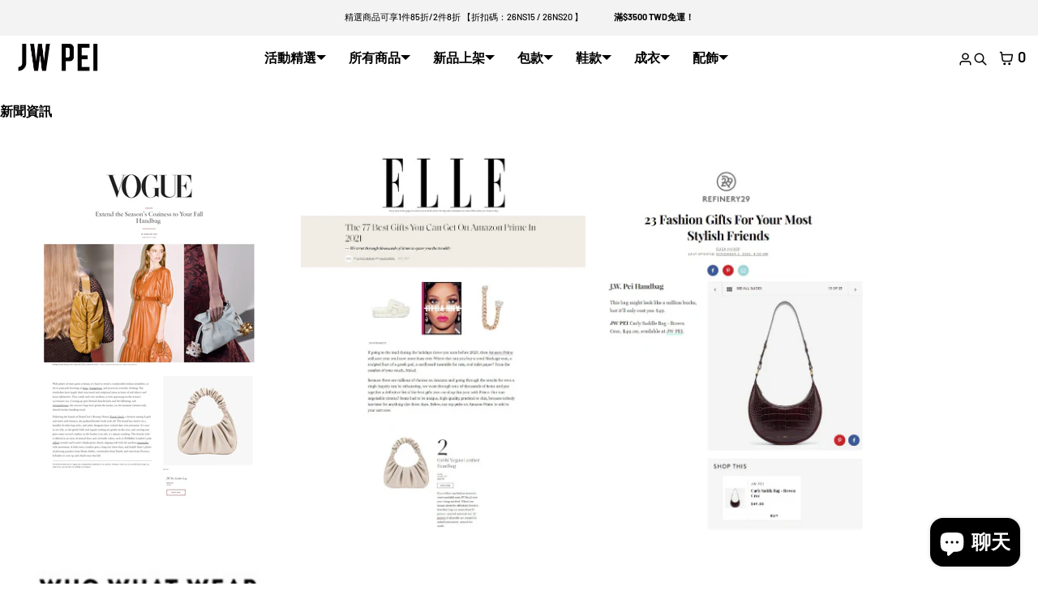

--- FILE ---
content_type: text/javascript
request_url: https://www.jwpei.com.tw/cdn/shop/t/21/assets/booster.js?v=154417347914065199001769423300
body_size: 10312
content:
(function(X,C){typeof window[function(){var Y="rts",o="expo";return o+Y}()]=="object"&&function(){var r="fined",L="e",f="d",h="un";return h+f+L+r}()!=typeof window[function(){var B="e",p="l",qX="modu";return qX+p+B}()]?window[function(){var a="le",aG="modu";return aG+a}()][function(){var sT="s",O="rt",t="expo";return t+O+sT}()]=C():typeof window.define=="function"&&window[function(){var K="e",i9="n",D="defi";return D+i9+K}()][function(){var G="d",I="m",E="a";return E+I+G}()]?window.define(C):X[function(){var q="t",V="e",P="aM",TP="b";return TP+P+V+q}()]=C()})(this,function(){function X(){return g.urlPrefix+g.baEvsUrl}function C(X2){return Object[function(){var J="ys",rg="e",a="k";return a+rg+J}()](X2)[function(){var Kn="gth",e="n",pN="e",SS="l";return SS+pN+e+Kn}()]===0}function L(){return(g[function(){var H="eacon",B="eB",r="us";return r+B+H}()]||g[function(){var QK="ow",fv="N",py="apply";return py+fv+QK}()])&&C(g.headers)&&d&&typeof window.navigator.sendBeacon!="undefined"&&!g.withCredentials}function Y(){for(var X2;X2=Oi.shift();)X2();iu=!0}function M(X2){iu?X2():Oi.push(X2)}function S(X2,C2){var L2=X2.matches||X2.matchesSelector||X2[function(){var pH="or",zb="ct",K="chesSele",E1="at",u="mozM";return u+E1+K+zb+pH}()]||X2[function(){var U="ctor",r="e",J="l",i="MatchesSe",kT="s",q="m";return q+kT+i+J+r+U}()]||X2.oMatchesSelector||X2.webkitMatchesSelector;return L2?L2[function(){var n="ply",kJ="ap";return kJ+n}()](X2,[C2]):(QJ[function(){var Hj="g",sI="o",I4="l";return I4+sI+Hj}()]("Unable to match"),!1)}function Q(X2){var C2=[];for(window.j=0;window[function(){var NL="j";return NL}()]<X2[function(){var J2="ems",t8="it";return t8+J2}()].length;window[function(){var FU="j";return FU}()]++){var L2=X2[function(){var o="ems",sX="it";return sX+o}()][window.j];C2.push({id:L2.id,properties:L2.properties,quantity:L2[function(){var k="ntity",w="ua",Gb="q";return Gb+w+k}()],variant_id:L2[function(){var n="id",E3="_",H="iant",FC="var";return FC+H+E3+n}()],product_id:L2.product_id,final_price:L2[function(){var tA="rice",B="inal_p",A="f";return A+B+tA}()],image:L2[function(){var Ic="ge",Nw="a",m="im";return m+Nw+Ic}()],handle:L2[function(){var _="le",D="hand";return D+_}()],title:L2.title})}return{token:X2.token,total_price:X2[function(){var a9="rice",o="tal_p",nd="to";return nd+o+a9}()],items:C2,currency:X2[function(){var e6="ncy",v="curre";return v+e6}()]}}function F(X2){QJ[function(){var r="g",vw="o",nY="l";return nY+vw+r}()](X2),X2._url[function(){var i="f",B="xO",xJ="inde";return xJ+B+i}()](function(){var K="d",m="/ad",_="/cart";return _+m+K}())>=0?QJ.getCartData(function(X3){QJ.log(X3),QJ[function(){var A="es",n="tAttribut",o="ar",t="tC",h="se";return h+t+o+n+A}()](!0,X3)}):QJ[function(){var te="butes",df="i",kB="tCartAttr",o="se";return o+kB+df+te}()](!0,X2[function(){var uH="se",T="espon",a="r";return a+T+uH}()])}function Ov(){try{var X2=XMLHttpRequest[function(){var U="ype",f="tot",mu="pro";return mu+f+U}()][function(){var hu="n",t="ope";return t+hu}()];XMLHttpRequest[function(){var r="type",RY="roto",tp="p";return tp+RY+r}()][function(){var $="n",bi="e",sT="op";return sT+bi+$}()]=function(){this.addEventListener(function(){var qo="d",K$="loa";return K$+qo}(),function(){this[function(){var BZ="rl",J="u",TV="_";return TV+J+BZ}()]&&this[function(){var q="rl",u3="u",zr="_";return zr+u3+q}()][function(){var sj="arch",h="se";return h+sj}()](/cart.*js/)>=0&&function(){var k="T",A="E",nM="G";return nM+A+k}()!=this._method&&(QJ[function(){var i8="g",v="o",Wu="l";return Wu+v+i8}()](function(){var DY="t request",Yx="ndpoint thats not a ge",Gt="its a cart e";return Gt+Yx+DY}()),F(this))}),X2[function(){var _="y",z6="l",a="p",A="p",xv="a";return xv+A+a+z6+_}()](this,arguments)}}catch(C2){QJ[function(){var v="g",sy="o",sQ="l";return sQ+sy+v}()](C2),QJ.log(function(){var tR="g ajax cart",V="error catchin";return V+tR}())}}function Bp(X2){(function(){var a="ive",lt="t",ns="c",l="intera";return l+ns+lt+a})()===document.readyState||function(){var xa="te",J9="le",o="omp",t="c";return t+o+J9+xa}()===document.readyState?X2():document[function(){var vX="tener",Xs="dEventLis",T="ad";return T+Xs+vX}()]("DOMContentLoaded",X2)}function V6(){return"xxxxxxxxxxxx4xxxyxxxxxxxxxxxxxxx"[function(){var ey="ce",rG="a",G0="repl";return G0+rG+ey}()](/[xy]/g,function(X2){var C2=16*Math.random()|0;return(X2=="x"?C2:3&C2|8).toString(16)})+Date.now().toString()}function N_(){g[function(){var C_="ies",H="k",Jm="oo",h="c";return h+Jm+H+C_}()]&&d&&QJ.setCookie(function(){var D="Evs",lM="Met_ba",u9="a",hc="b";return hc+u9+lM+D}(),window.JSON.stringify(z),1)}function y(){var X2=document[function(){var o="ctor",e="le",nT="querySe";return nT+e+o}()]("meta[name=csrf-token]");return X2&&X2[function(){var r="t",LF="ten",LD="con";return LD+LF+r}()]}function P(){var X2=document[function(){var bo="tor",A="rySelec",y$="que";return y$+A+bo}()](function(){var $Q="ram]",m="srf-pa",U="meta[name=c";return U+m+$Q}());return X2&&X2.content}function b(X2){var C2=y();C2&&X2[function(){var hB="ader",V="questHe",Ns="setRe";return Ns+V+hB}()](function(){var xY="F-Token",u="X-CSR";return u+xY}(),C2)}function IH(X2){var C2=X2;return C2.common=window.BoosterApps.common,C2}function N(C2){M(function(){QJ.sendRequest(X(),IH(C2),function(){for(var X2=0;X2<z[function(){var eN="h",T="gt",Qh="len";return Qh+T+eN}()];X2++)if(z[X2].id==C2.id){z.splice(X2,1);break}N_()})})}function Z(C2){M(function(){var L2=IH(C2),Y2=P(),M2=y();Y2&&M2&&(L2[Y2]=M2),window[function(){var Jn="r",Hr="igato",i="nav";return i+Hr+Jn}()].sendBeacon(X(),window.JSON[function(){var o="ify",h="g",a="in",m4="r",yX="st";return yX+m4+a+h+o}()](L2))})}function R(){return window.location.pathname}function O(X2){return X2&&X2[function(){var e="ngth",Ht="e",U="l";return U+Ht+e}()]>0?X2:null}function E(X2){for(var C2 in X2)X2[function(){var yl="perty",Xj="o",n="wnPr",_G="sO",k="ha";return k+_G+n+Xj+yl}()](C2)&&X2[C2]===null&&delete X2[C2];return X2}function G(X2){var C2=X2.target;return E({tag:C2[function(){var J="ame",we="agN",bc="t";return bc+we+J}()][function(){var pX="rCase",$="e",pH="ow",i="L",H="to";return H+i+pH+$+pX}()](),id:O(C2[function(){var b8="d",S4="i";return S4+b8}()]),class:O(C2[function(){var QQ="me",T="Na",V="class";return V+T+QQ}()]),page:R()})}function sd(){I=QJ[function(){var a="sitId",r9="i",FX="getV";return FX+r9+a}()]();var X2=new Date,C2=new Date,L2=2;C2.setUTCHours(23,59,59,59);var Y2=(C2-X2)/1e3,M2=Y2/60;return(M2>j||Y2<L2)&&(M2=j),(!I||Y2<L2)&&(I=V6()),QJ.setCookie(function(){var ml="t",k="i",x2="et_vis",w="baM";return w+x2+k+ml}(),I,M2),I}function s(){if(iu=!1,I=sd(),Te=QJ[function(){var Fz="Id",f="tor",YJ="getVisi";return YJ+f+Fz}()](),ot=QJ[function(){var Ex="ie",x_="ok",PC="tCo",$="ge";return $+PC+x_+Ex}()]("baMet_apply"),g[function(){var k9="s",l="ie",_="cook";return _+l+k9}()]===!1||g.applyVisits===!1)QJ.log(function(){var Md="disabled",yx=" ",t4="sit applying",Be="Vi";return Be+t4+yx+Md}()),Y();else if(I&&Te&&!ot)QJ.log(function(){var th="it",x2="is",sb="v",i="Active ";return i+sb+x2+th}()),Y();else if(QJ.getCookie("baMet_visit")){QJ[function(){var p="g",qw="o",ry="l";return ry+qw+p}()]("Visit started"),Te||(Te=V6(),window.localStorage.setItem("baMet_visitor",Te));var X2=new Date,C2=X2[function(){var v="ing",yu="ISOStr",JC="to";return JC+yu+v}()]()[function(){var fI="ce",K$="sli";return K$+fI}()](0,10),L2={shop_id:window.BoosterApps.common[function(){var MT="p",H="sho";return H+MT}()].id,name:function(){var _Z="sit",r="vi",ge="create_";return ge+r+_Z}(),params:{landing_page:window.location[function(){var t="f",e="hre";return e+t}()],screen_width:window.screen[function(){var k="th",Ue="wid";return Ue+k}()],screen_height:window.screen.height},timestamp:window.parseInt(X2[function(){var T="e",D="tTim",o="e",XY="g";return XY+o+D+T}()]()),date:C2,hour:X2.getUTCHours(),id:V6(),visit_token:I,visitor_token:Te,app:"ba"};for(var M2 in document.referrer[function(){var zR="h",DN="ngt",O7="le";return O7+DN+zR}()]>0&&(L2.referrer=document[function(){var xb="r",zd="e",G7="rr",ph="refe";return ph+G7+zd+xb}()]),g.visitParams)g[function(){var CT="rams",tT="sitPa",yK="vi";return yK+tT+CT}()].hasOwnProperty(M2)&&(L2[M2]=g[function(){var WS="s",D4="m",u="ara",h="P",o1="visit";return o1+h+u+D4+WS}()][M2]);QJ.log(L2),QJ[function(){var uS="e",w="Cooki",q="destroy";return q+w+uS}()]("baMet_apply"),Y()}else QJ[function(){var zu="g",aa="o",RV="l";return RV+aa+zu}()]("baCookies disabled"),Y()}var O1={set:function(X2,C2,L2,Y2){var M2="",S2="";if(L2){var Q2=new Date;Q2[function(){var ng="e",t="Tim",v="set";return v+t+ng}()](Q2[function(){var f="e",l="im",Dc="getT";return Dc+l+f}()]()+60*L2*1e3),M2=function(){var q="=",_="xpires",x2="; e";return x2+_+q}()+Q2.toGMTString()}Y2&&(S2=function(){var Kj="=",R8="ain",fI="; dom";return fI+R8+Kj}()+Y2),document.cookie=X2+"="+window.escape(C2)+M2+S2+function(){var c_="h=/",x2="; pat";return x2+c_}()},get:function(X2){var C2,L2,Y2=X2+function(){var n="=";return n}(),M2=document[function(){var JQ="kie",uK="coo";return uK+JQ}()].split(";");for(C2=0;C2<M2.length;C2++){for(L2=M2[C2];L2.charAt(0)===" ";)L2=L2[function(){var U9="ing",by="ubstr",r="s";return r+by+U9}()](1,L2[function(){var k="h",br="t",f="leng";return f+br+k}()]);if(L2[function(){var I6="xOf",lC="inde";return lC+I6}()](Y2)===0)return unescape(L2[function(){var xi="ing",IE="r",T="subst";return T+IE+xi}()](Y2.length,L2.length))}return null}},g={urlPrefix:"",visitsUrl:function(){var q_="t-2.amazonaws.com/prod/api/appstats",e="https://u0altfd679.execute-api.us-wes";return e+q_}(),baEvsUrl:"https://u0altfd679.execute-api.us-west-2.amazonaws.com/prod/api/appstats",page:null,useBeacon:!0,startOnReady:!0,applyVisits:!0,cookies:!0,cookieDomain:null,headers:{},visitParams:{},withCredentials:!1},QJ=window.baMet||{};QJ.configure=function(X2){for(var C2 in X2)X2[function(){var ui="ty",mX="oper",bS="hasOwnPr";return bS+mX+ui}()](C2)&&(g[C2]=X2[C2])},QJ.configure(QJ);var I,Te,ot,W=window.jQuery||window[function(){var YL="o",bt="t",t="ep",Fc="Z";return Fc+t+bt+YL}()]||window.$,j=30,ad=2*518248+14704,iu=!1,Oi=[],d=function(){var VW="ned",B="i",n="undef";return n+B+VW}()!=typeof window[function(){var Pj="N",c="JSO";return c+Pj}()]&&function(){var i="fined",fW="unde";return fW+i}()!=typeof window.JSON[function(){var ZC="y",A="f",X2="gi",bV="trin",U="s";return U+bV+X2+A+ZC}()],z=[];QJ[function(){var _="okie",p="setCo";return p+_}()]=function(X2,C2,L2){O1.set(X2,C2,L2,g.cookieDomain||g.domain)},QJ[function(){var xY="okie",Zt="getCo";return Zt+xY}()]=function(X2){return O1[function(){var vb="t",h$="e",_h="g";return _h+h$+vb}()](X2)},QJ.destroyCookie=function(X2){O1.set(X2,"",-1)},QJ[function(){var Er="g",o="o",I_="l";return I_+o+Er}()]=function(X2){QJ[function(){var tm="e",Wd="i",ue="ook",$8="getC";return $8+ue+Wd+tm}()]("baMet_debug")&&window.console.log(X2)},QJ.onBaEv=function(X2,C2,L2){document[function(){var x2="istener",PS="addEventL";return PS+x2}()](X2,function(X3){S(X3[function(){var K="et",h="targ";return h+K}()],C2)&&L2(X3)})},QJ.sendRequest=function(X2,C2,L2){try{if(d)if(W&&typeof W[function(){var LO="jax",Sg="a";return Sg+LO}()]=="function")W.ajax({type:"POST",url:X2,data:window.JSON[function(){var Pq="fy",H="ringi",l="st";return l+H+Pq}()](C2),contentType:function(){var V=" charset=utf-8",tR="n;",a="application/jso";return a+tR+V}(),beforeSend:b,complete:function(X3){X3.status==200&&L2(X3)},headers:g[function(){var ln="ers",_T="ad",Ck="he";return Ck+_T+ln}()],xhrFields:{withCredentials:g[function(){var q="ntials",Af="ede",_j="Cr",ZS="with";return ZS+_j+Af+q}()]}});else{var Y2=new XMLHttpRequest;for(var M2 in Y2.open(function(){var Va="OST",pH="P";return pH+Va}(),X2,!0),Y2.withCredentials=g.withCredentials,Y2.setRequestHeader(function(){var o9="Type",z4="-",$="t",_o="n",Wv="Conte";return Wv+_o+$+z4+o9}(),function(){var k="n/json",H3="icatio",D="ppl",fp="a";return fp+D+H3+k}()),g[function(){var en="s",v="r",v3="de",ge="hea";return ge+v3+v+en}()])g[function(){var Dz="ers",H0="head";return H0+Dz}()].hasOwnProperty(M2)&&Y2.setRequestHeader(M2,g.headers[M2]);Y2[function(){var xw="d",r="nloa",Rq="o";return Rq+r+xw}()]=function(){Y2[function(){var Vi="us",az="stat";return az+Vi}()]===200&&L2(Y2[function(){var Xc="nse",KY="respo";return KY+Xc}()])},b(Y2),Y2[function(){var OY="d",Iv="en",Sc="s";return Sc+Iv+OY}()](window.JSON[function(){var eI="y",N1="ingif",De="r",PG="t",Kp="s";return Kp+PG+De+N1+eI}()](C2))}}catch(S2){}},QJ.getCartData=function(X2){try{if(d)if(W&&typeof W.ajax=="function")W[function(){var EN="x",Nh="aja";return Nh+EN}()]({type:function(){var jc="T",Vs="E",qH="G";return qH+Vs+jc}(),url:"/cart.js?ba_request=1",data:{},dataType:"json",complete:function(C3){C3[function(){var Ho="tus",R$="ta",w="s";return w+R$+Ho}()]==200&&(C3.responseText?X2(C3.responseText):X2(C3))}});else{var C2=new XMLHttpRequest;C2.onreadystatechange=function(){C2[function(){var y6="e",__="t",UM="adySta",g7="re";return g7+UM+__+y6}()]===4&&C2[function(){var v="us",Wi="t",w="a",IY="st";return IY+w+Wi+v}()]===200&&X2(C2[function(){var an="seText",mP="respon";return mP+an}()])},C2[function(){var V="n",v="pe",WT="o";return WT+v+V}()]("GET",function(){var m="equest=1",lp="art.js?ba_r",Px="/c";return Px+lp+m}(),!1),C2.send(null)}}catch(L2){}},QJ[function(){var Yw="Id",eN="s",w="yncC",pc="s";return pc+w+eN+Yw}()]=function(){var X2=QJ[function(){var dH="e",po="ki",W1="Coo",cc="t",l="ge";return l+cc+W1+po+dH}()](function(){var $="_id",VK="cs",xq="baMet_";return xq+VK+$}());return X2||(X2=V6()),QJ[function(){var G1="e",fY="Cooki",tb="t",D="e",x9="s";return x9+D+tb+fY+G1}()]("baMet_cs_id",X2,8*(6*379+93)+1224),X2},QJ.getVisitId=QJ[function(){var Sa="itToken",H="getVis";return H+Sa}()]=function(){return QJ[function(){var o0="okie",a="getCo";return a+o0}()](function(){var K5="isit",PF="_v",Nd="baMet";return Nd+PF+K5}())},QJ.getVisitorId=QJ[function(){var E0="oken",HH="torT",Qt="getVisi";return Qt+HH+E0}()]=function(){return window[function(){var l="orage",Dr="localSt";return Dr+l}()][function(){var tH="Item",Pq="get";return Pq+tH}()](function(){var a="or",$e="it",Dz="s",V="vi",yr="et_",m="baM";return m+yr+V+Dz+$e+a}())},QJ.isAdmin=function(){return QJ[function(){var x2="ie",pp="k",u="oo",qi="tC",WJ="ge";return WJ+qi+u+pp+x2}()](function(){var v="in",f="a_adm",K="b";return K+f+v}())},QJ.reset=function(){return QJ[function(){var T="ie",uI="k",h="troyCoo",m="des";return m+h+uI+T}()](function(){var N1="isit",$="t_v",CF="Me",u="a",uH="b";return uH+u+CF+$+N1}()),window.localStorage.removeItem(function(){var K="or",Ph="t_visit",u3="baMe";return u3+Ph+K}()),QJ[function(){var AZ="e",AQ="Cooki",l="destroy";return l+AQ+AZ}()]("baMet_baEvs"),QJ.destroyCookie("baMet_apply"),!0},QJ.debug=function(X2){return X2===!1?QJ.destroyCookie(function(){var As="ebug",GL="aMet_d",ji="b";return ji+GL+As}()):QJ.setCookie("baMet_debug","t",1*(1*246813+163300)+115487),!0},QJ.getBrowserInfo=function(){return{options:[],header:[navigator.platform,navigator.userAgent,navigator[function(){var fY="n",XO="rsio",D7="pVe",m="ap";return m+D7+XO+fY}()],navigator[function(){var Dd="r",f="endo",V="v";return V+f+Dd}()],window.opera],dataos:[{name:function(){var E2="hone",j4="ndows P",YE="Wi";return YE+j4+E2}(),value:function(){var ie=" Phone",em="Windows";return em+ie}(),version:"OS"},{name:function(){var h="s",$="ndow",Br="Wi";return Br+$+h}(),value:"Win",version:function(){var JY="T",r="N";return r+JY}()},{name:function(){var Rd="e",A0="Phon",K="i";return K+A0+Rd}(),value:"iPhone",version:function(){var a1="S",N1="O";return N1+a1}()},{name:function(){var DN="d",fc="a",T="iP";return T+fc+DN}(),value:"iPad",version:"OS"},{name:"Android",value:function(){var Kc="roid",l="nd",qY="A";return qY+l+Kc}(),version:"Android"},{name:function(){var pC="OS",tL="Mac ";return tL+pC}(),value:function(){var Mg="c",I6="a",Ka="M";return Ka+I6+Mg}(),version:"OS X"},{name:"Linux",value:function(){var bF="x",Yg="u",UA="n",OD="i",ak="L";return ak+OD+UA+Yg+bF}(),version:"rv"},{name:"Palm",value:function(){var Kg="lm",l2="Pa";return l2+Kg}(),version:function(){var ez="S",a="O",tE="Palm";return tE+a+ez}()}],databrowser:[{name:function(){var v1="ome",QL="Chr";return QL+v1}(),value:function(){var eX="e",aXG="m",t3="ro",It="Ch";return It+t3+aXG+eX}(),version:function(){var se="me",nW="o",v="Chr";return v+nW+se}()},{name:"Firefox",value:function(){var q="efox",D="r",GP="i",O9="F";return O9+GP+D+q}(),version:"Firefox"},{name:"Safari",value:function(){var xp="fari",n9="Sa";return n9+xp}(),version:"Version"},{name:function(){var y5="r",Q3="lore",ye="p",mC="x",LN="E",Opw="Internet ";return Opw+LN+mC+ye+Q3+y5}(),value:function(){var u="E",x2="MSI";return x2+u}(),version:"MSIE"},{name:function(){var Zr="a",l8="er",dO="Op";return dO+l8+Zr}(),value:function(){var Ra="ra",iV="Ope";return iV+Ra}(),version:"Opera"},{name:function(){var RQ="erry",s7="BlackB";return s7+RQ}(),value:function(){var dG="C",DQ="CLD";return DQ+dG}(),version:function(){var YZ="DC",WC="CL";return WC+YZ}()},{name:function(){var k="la",wn="zil",P0="Mo";return P0+wn+k}(),value:"Mozilla",version:"Mozilla"}],init:function(){var X2=this[function(){var m1="der",Qx="hea";return Qx+m1}()].join(" ");return{os:this[function(){var BS="m",kv="chIte",d1="mat";return d1+kv+BS}()](X2,this[function(){var zX="taos",fd="da";return fd+zX}()]),browser:this.matchItem(X2,this[function(){var K3="wser",zh="o",fv="databr";return fv+zh+K3}()]),tz_offset:new Date()[function(){var p_="Offset",_l="ne",zL="getTimezo";return zL+_l+p_}()]()/60}},matchItem:function(X2,C2){var L2,Y2,M2,S2=0,Q2=0;for(S2=0;S2<C2[function(){var il="th",GU="leng";return GU+il}()];S2+=1)if(new window.RegExp(C2[S2][function(){var bs="e",oq="u",H8="val";return H8+oq+bs}()],"i")[function(){var N2="t",KV="s",YH="e",O4="t";return O4+YH+KV+N2}()](X2)){if(L2=new window.RegExp(C2[S2][function(){var Wb="n",EC="o",t2="rsi",rA="ve";return rA+t2+EC+Wb}()]+function(){var Pl=")",FY="d._]+",NE="/:;]([\\",eu="[- ";return eu+NE+FY+Pl}(),"i"),M2="",(Y2=X2[function(){var Ii="ch",UP="t",J="ma";return J+UP+Ii}()](L2))&&Y2[1]&&(Y2=Y2[1]),Y2)for(Y2=Y2[function(){var qn="lit",tP="p",SF="s";return SF+tP+qn}()](/[._]+/),Q2=0;Q2<Y2[function(){var b4="th",bz="leng";return bz+b4}()];Q2+=1)M2+=Q2===0?Y2[Q2]+".":Y2[Q2];else M2="0";return C2[S2][function(){var HG="me",LL="a",Lz="n";return Lz+LL+HG}()]}return{name:"unknown",version:0}}}.init()},QJ[function(){var UL="ply",Nz="p",th="a";return th+Nz+UL}()]=function(X2,C2,Y2){try{var S2=new Date,Q2=S2.toISOString().slice(0,10),F2={shop_id:window[function(){var K="s",XF="terApp",l="os",Qr="Bo";return Qr+l+XF+K}()][function(){var $v="n",q6="mo",tX="com";return tX+q6+$v}()].shop.id,name:X2,params:C2||{},timestamp:window[function(){var DL="t",D="In",DD="rse",hJ="pa";return hJ+DD+D+DL}()](S2[function(){var m7="e",Md="tTim",LM="e",lq="g";return lq+LM+Md+m7}()]()),date:Q2,hour:S2[function(){var um="rs",gS="u",k7="tUTCHo",Su="ge";return Su+k7+gS+um}()](),id:V6(),app:Y2};M(function(){g[function(){var H$="ies",k="cook";return k+H$}()]&&!QJ[function(){var x2="sitId",x6="i",h="etV",Eu="g";return Eu+h+x6+x2}()]()&&s(),M(function(){QJ.log(F2),F2.visit_token=QJ[function(){var H8="sitId",Zy="i",Dl="etV",_n="g";return _n+Dl+Zy+H8}()](),F2[function(){var Na="n",Od="or_toke",p5="t",Jc="visi";return Jc+p5+Od+Na}()]=QJ[function(){var mY="orId",LI="isit",hl="V",MQ="get";return MQ+hl+LI+mY}()](),L()?Z(F2):(z.push(F2),N_(),setTimeout(function(){N(F2)},1e3))})})}catch(Ov2){QJ[function(){var IT="g",kS="o",BU="l";return BU+kS+IT}()](Ov2),QJ.log("error applying")}return!0},QJ.applyView=function(X2){var C2=QJ.page_hash;if(X2)for(var L2 in X2)X2.hasOwnProperty(L2)&&(C2[L2]=X2[L2]);QJ.apply("view",C2,function(){var px="a",dF="b";return dF+px}())},QJ[function(){var nq="Clicks",XM="applyApp";return XM+nq}()]=function(){QJ.onBaEv(function(){var x2="k",fe="c",k="i",h="l",u="c";return u+h+k+fe+x2}(),".ba-met-handler",function(X2){try{var C2=X2[function(){var $w="et",zA="g",r8="tar";return r8+zA+$w}()],L2=C2.getAttribute(function(){var m="e",rY="am",re="-n",PH="et",DY="data-ba-m";return DY+PH+re+rY+m}());if(L2){var Y2=G(X2),M2=C2.getAttribute(function(){var Zfx="-app",cM="a-ba-met",n1="dat";return n1+cM+Zfx}());if(Y2[function(){var sC="t",XF="tex";return XF+sC}()]=function(){var Yh="t",xi="u",QI="inp";return QI+xi+Yh}()==Y2.tag?C2.value:(C2[function(){var Zm="tent",q="extCon",V="t";return V+q+Zm}()]||C2.innerText||C2.innerHTML).replace(/[\s\r\n]+/g," ").trim(),Y2[function(){var mq="ref",Ti="h";return Ti+mq}()]=C2.href,S2=C2[function(){var x2="ibute",bk="getAttr";return bk+x2}()](function(){var Of="s",kp="-met-extra",jI="data-ba";return jI+kp+Of}())){var S2=window[function(){var f_="bers",Gu="m",s5="cleanNu";return s5+Gu+f_}()](window.JSON.parse(S2));for(var Q2 in S2)S2[function(){var K="y",Wk="t",mS="r",Kj="OwnPrope",MP="has";return MP+Kj+mS+Wk+K}()](Q2)&&(Y2[Q2]=S2[Q2])}QJ[function(){var lY="ly",QS="p",W8="p",v="a";return v+W8+QS+lY}()](L2,Y2,M2)}}catch(F2){QJ.log("applyAppClicks exception"),QJ.log(F2)}})},QJ[function(){var pH="tc",$n="yA",$="appl";return $+$n+pH}()]=function(){QJ[function(){var a="v",zX="BaE",u="on";return u+zX+a}()](function(){var k="k",rm="c",V="cli";return V+rm+k}(),function(){var K8="oduct-menu-button-atc, .button-cart, .product-add, .add-to-cart input, .btn-addtocart, [name=add]",BW=".product-form__cart-submit, #AddToCart-product-template, .product-atc-btn, .product-menu-button.pr";return BW+K8}(),function(X2){Date.now();var C2=X2.target,L2=G(X2);L2.text=L2.tag=="input"?C2[function(){var q="ue",Qo="l",yO="a",qG="v";return qG+yO+Qo+q}()]:(C2.textContent||C2.innerText||C2[function(){var gZ="HTML",f="inner";return f+gZ}()]).replace(/[\s\r\n]+/g," ").trim(),L2[function(){var lb="f",m="re",pp="h";return pp+m+lb}()]=C2[function(){var Kt="f",K="hre";return K+Kt}()],QJ.apply(function(){var r="c",vp="t",Ay="a";return Ay+vp+r}(),L2,"ba")})},QJ[function(){var B9="ata",UY="rtD",gS="saveBaCa";return gS+UY+B9}()]=function(X2){if(d){var C2=QJ[function(){var IW="rtData",GR="etBaCa",v="g";return v+GR+IW}()]();C2[function(){var K="sh",Ph="pu";return Ph+K}()](X2),window.localStorage.setItem(function(){var _v="ata",k5="D",h="_cart",J="baMet";return J+h+k5+_v}(),window.JSON.stringify(C2))}},QJ.getBaCartData=function(){try{if(window.localStorage.getItem(function(){var tK="ata",f="cartD",PD="baMet_";return PD+f+tK}())){var X2=window.parseInt(new Date().getTime())-2592e5,C2=window.JSON[function(){var zT="e",nI="rs",my="a",v$="p";return v$+my+nI+zT}()](window.localStorage[function(){var tv="tem",mM="getI";return mM+tv}()](function(){var l="ata",fr="artD",zc="baMet_c";return zc+fr+l}())).filter(function(C3){return window[function(){var J="t",V="n",oL="I",a="parse";return a+oL+V+J}()](C3[function(){var Xw="s",Qa="t";return Qa+Xw}()])>X2})[function(){var SZ="rse",V7="reve";return V7+SZ}()]();return window[function(){var v="orage",T="localSt";return T+v}()][function(){var dU="tem",J="setI";return J+dU}()]("baMet_cartData",window.JSON.stringify(C2)),C2}return[]}catch(L2){QJ.log(L2),QJ[function(){var kr="g",Sn="o",E9="l";return E9+Sn+kr}()]("error getting ba")}},QJ.updateBaCart=function(X2){var C2=QJ[function(){var m="e",v="oki",ZT="tCo",nP="e",bG="g";return bG+nP+ZT+v+m}()](function(){var Z$="t",oK="car";return oK+Z$}()),L2=QJ.getCookie("ba_cart_token");window[function(){var A2="ps",QI="p",vT="terA",T="Boos";return T+vT+QI+A2}()].common[function(){var u="ersion",dS="conv",Ix="_",V="has_ba";return V+Ix+dS+u}()]&&(C2!=L2||X2)&&window[function(){var yJ="w_mode",BV="a_previe",xi="b";return xi+BV+yJ}()]!=1&&(QJ[function(){var _$="okie",k="setCo";return k+_$}()](function(){var Cv="ken",Ks="art_to",uR="ba_c";return uR+Ks+Cv}(),C2,2880),QJ[function(){var gJ="y",O3="l",jS="app";return jS+O3+gJ}()]("update_cart",{},function(){var Lm="al",N8="ob",D="gl";return D+N8+Lm}()),QJ[function(){var C4="g",Sg="o",tD="l";return tD+Sg+C4}()]("cart token changed -posting to the API from here"))},QJ.updateBaCartDb=function(X2){if(window[function(){var PV="pps",l="osterA",C6="Bo";return C6+l+PV}()][function(){var OA="te_cart",zQ="can_upda";return zQ+OA}()]==1){var C2=QJ[function(){var h4="e",k="i",f="k",Fm="o",U_="getCo";return U_+Fm+f+k+h4}()]("cart"),L2=QJ[function(){var Y7="okie",xA="getCo";return xA+Y7}()]("ba_cart_token"),Y2=window.localStorage[function(){var Xy="m",Ws="tIte",A3="ge";return A3+Ws+Xy}()]("baMet_latest_cart"),M2=window.localStorage.getItem(function(){var QF="ced_cart",MY="g_syn",a="baMs";return a+MY+QF}()),S2=X2;if(S2==0&&(Y2==M2&&C2==L2||(S2=!0)),S2&&window.ba_preview_mode!=1){if(!C2)return void(L2&&(QJ.log("cart token has been removed - remove cart uid"),QJ.destroyCookie("baMet_cs_id"),QJ.destroyCookie("ba_cart_token")));QJ[function(){var v3="ookie",vm="setC";return vm+v3}()](function(){var qg="_token",r="ba_cart";return r+qg}(),C2,2*8087+3986);var Q2=QJ.syncCsId();QJ.log("set and update cart id here");var F2=window.JSON.parse(Y2);if(F2[function(){var cY="n",_l="oke",UF="t";return UF+_l+cY}()]!=C2)var Ov2=F2[function(){var K="n",ok="oke",lb="t";return lb+ok+K}()];else Ov2="";var Bp2={action_type:"track_cart",cart_json:F2,visit_token:QJ[function(){var VR="d",rn="itI",T="getVis";return T+rn+VR}()](),visitor_token:QJ[function(){var DT="orToken",DE="isit",WP="V",dF="get";return dF+WP+DE+DT}()](),cart_uid:Q2,old_uid:Ov2};QJ.sendRequest(window[function(){var lX="rApps",sF="Booste";return sF+lX}()].cs_app_url,Bp2,function(){QJ[function(){var Cl="g",OD="o",QR="l";return QR+OD+Cl}()]("posted to app url"),window.localStorage[function(){var J="tem",p3="etI",GU="s";return GU+p3+J}()](function(){var v="_cart",Q_="ced",xi="baMsg_syn";return xi+Q_+v}(),Y2)}),QJ[function(){var wB="g",xc="o",u="l";return u+xc+wB}()]("cart token changed -posting to the API from here")}}},QJ[function(){var bN="utes",im="artAttrib",f="setC";return f+im+bN}()]=function(X2,C2){try{QJ.log("setting cart attributes");var L2=window[function(){var m="rage",_2="lSto",l="ca",nO="lo";return nO+l+_2+m}()].getItem("ba_conversion_data");if(X2){QJ[function(){var h="g",Hl="o",cW="l";return cW+Hl+h}()](function(){var D="x cart update",PL="ttributes identified aja",Jy="set cart a";return Jy+PL+D}()),QJ[function(){var C22="g",v="o",q="l";return q+v+C22}()](C2);var Y2=Q(window[function(){var oO="N",xK="O",wE="JS";return wE+xK+oO}()].parse(C2))}else Y2=Q(window[function(){var dK="erApps",oh="t",D="os",x2="Bo";return x2+D+oh+dK}()][function(){var MO="on",wR="comm";return wR+MO}()][function(){var k="rt",NR="ca";return NR+k}()]);window.localStorage[function(){var wm="Item",v="t",EP="e",wi="s";return wi+EP+v+wm}()]("baMet_latest_cart",window[function(){var aq="N",Nb="JSO";return Nb+aq}()].stringify(Y2));var M2=Y2.items;if(window.BoosterApps.cs_app_url)return QJ[function(){var mg="g",NA="o",Fz="l";return Fz+NA+mg}()](function(){var rl="ave to db",aw="pdate s",d8="u",NL="cart ";return NL+d8+aw+rl}()),void QJ.updateBaCartDb(X2);var S2=QJ[function(){var CV="ata",Yd="aCartD",nr="tB",K="ge";return K+nr+Yd+CV}()](),F2={visit_token:QJ.getVisitId(),visitor_token:QJ.getVisitorToken(),items:[],cart_token:QJ[function(){var mE="e",e4="i",VL="tCook",T="ge";return T+VL+e4+mE}()](function(){var u="rt",Ro="a",GQ="c";return GQ+Ro+u}())};for(window[function(){var Hw="j";return Hw}()]=0;window.j<M2.length;window.j++){var Ov2=M2[window.j];if(Ov2){var Bp2=S2[function(){var uy="d",uJ="n",Tz="i",pM="f";return pM+Tz+uJ+uy}()](function(X3){return X3.id==Ov2[function(){var _w="d",r="i";return r+_w}()]});Bp2&&(Ov2[function(){var Br="a",Kf="ersion_dat",$0="onv",_g="ba_c";return _g+$0+Kf+Br}()]=Bp2,F2.items.push(Bp2),window[function(){var h="rApps",l_="Booste";return l_+h}()][function(){var Wf="on",xX="omm",n$="c";return n$+xX+Wf}()].has_ba_conversion=!0)}}var V62=window.JSON.stringify(F2);window.BoosterApps[function(){var Y0="n",tS="mo",h="om",ZI="c";return ZI+h+tS+Y0}()][function(){var po="ion_data",V="ba_convers";return V+po}()]=F2,L2!=V62||window.BoosterApps[function(){var UQ="mmon",kT="co";return kT+UQ}()][function(){var pe="ata",f6="sion_d",fY="conver",TL="ba_";return TL+fY+f6+pe}()]&&function(){var v3="t",v1="car";return v1+v3}()==window[function(){var Tv="rApps",qR="ste",KF="Boo";return KF+qR+Tv}()][function(){var MT="mmon",FE="o",sk="c";return sk+FE+MT}()][function(){var gx="ate",sN="templ";return sN+gx}()]?(QJ[function(){var by="g",wX="o",$r="l";return $r+wX+by}()]("saving ba_conversion_data"),window[function(){var m_="e",YpY="rag",dX="ocalSto",rw="l";return rw+dX+YpY+m_}()][function(){var Io="m",lb="tIte",bX="se";return bX+lb+Io}()](function(){var kV="ta",e2="on_da",Cn="rsi",xD="ba_conve";return xD+Cn+e2+kV}(),V62),QJ.updateBaCart(!0)):QJ[function(){var r="Cart",i0="dateBa",oD="up";return oD+i0+r}()](!1)}catch(N_2){QJ[function(){var pg="g",tv="o",uf="l";return uf+tv+pg}()]("setCartAttributes exception"),QJ.log(N_2)}},QJ.applyAll=function(){document[function(){var T9="r",l="re",h="refer";return h+l+T9}()][function(){var Gi="exOf",dS="d",If="n",Sq="i";return Sq+If+dS+Gi}()]("/admin/shops/")>0&&QJ[function(){var rM="okie",Sv="setCo";return Sv+rM}()](function(){var K1="min",KR="ba_ad";return KR+K1}(),1,ad),QJ.setCartAttributes(!1,{}),QJ[function(){var xk="cks",W3="pCli",r="applyAp";return r+W3+xk}()]()};try{z=window[function(){var u="SON",Cw="J";return Cw+u}()].parse(QJ.getCookie("baMet_baEvs")||function(){var T4="]",eX="[";return eX+T4}())}catch(hB){}for(var x=0;x<z.length;x++)N(z[x]);return Ov(),QJ[function(){var u3="rt",a="a",L3="t",J="s";return J+L3+a+u3}()]=function(){s(),QJ.start=function(){}},Bp(function(){g.startOnReady&&QJ[function(){var Cy="t",Aj="ar",k="t",yh="s";return yh+k+Aj+Cy}()]()}),QJ[function(){var K="h",bP="e_has",l="pag";return l+bP+K}()]={url:window[function(){var Lo="ion",TJ="locat";return TJ+Lo}()][function(){var qq="ef",Gd="r",mZ="h";return mZ+Gd+qq}()],page:R(),template:window.BoosterApps[function(){var r="n",q3="o",tz="omm",Ng="c";return Ng+tz+q3+r}()][function(){var Xs="ate",v="templ";return v+Xs}()]},QJ}),window[function(){var O="et",P="baM";return P+O}()][function(){var i="All",t="ly",Y="app";return Y+t+i}()]();
//# sourceMappingURL=/cdn/shop/t/21/assets/booster.js.map?v=154417347914065199001769423300


--- FILE ---
content_type: text/javascript
request_url: https://cdn.starapps.studio/apps/vsk/jw-pei-taiwan/data.js
body_size: 28278
content:
"use strict";"undefined"==typeof window.starapps_data&&(window.starapps_data={}),"undefined"==typeof window.starapps_data.product_groups&&(window.starapps_data.product_groups=[{"id":949149,"products_preset_id":49134,"collections_swatch":"first_product_image","group_name":"104-miniflap","option_name":"","collections_preset_id":49141,"display_position":"top","products_swatch":"first_product_image","mobile_products_preset_id":49134,"mobile_products_swatch":"first_product_image","mobile_collections_preset_id":49141,"mobile_collections_swatch":"first_product_image","same_products_preset_for_mobile":true,"same_collections_preset_for_mobile":true,"option_values":[{"id":4653640712332,"option_value":null,"handle":"mini-flap-bag-brown-croc","published":true,"swatch_src":"No","swatch_value":null},{"id":4653474545804,"option_value":null,"handle":"mini-flap-bag-black-croc","published":true,"swatch_src":"No","swatch_value":null},{"id":4695935942796,"option_value":null,"handle":"mini-flap-bag-ivory-lizard","published":true,"swatch_src":"No","swatch_value":null},{"id":9125361123496,"option_value":null,"handle":"mini-flap-faux-suede-croc-embossed-crossbody-burgundy","published":true,"swatch_src":null,"swatch_value":null},{"id":4928601194636,"option_value":null,"handle":"mini-flap-bag-beige-canvas","published":true,"swatch_src":"No","swatch_value":null},{"id":9125361156264,"option_value":null,"handle":"mini-flap-faux-suede-crossbody-green","published":true,"swatch_src":null,"swatch_value":null},{"id":4653519470732,"option_value":null,"handle":"mini-flap-bag-black","published":true,"swatch_src":"No","swatch_value":null},{"id":4654241775756,"option_value":null,"handle":"mini-flap-bag-dark-green-croc","published":true,"swatch_src":"No","swatch_value":null},{"id":7089636147368,"option_value":null,"handle":"fei-mini-flap-bag-brown","published":true,"swatch_src":"No","swatch_value":null},{"id":7089635950760,"option_value":null,"handle":"fei-mini-flap-bag-navy","published":true,"swatch_src":"No","swatch_value":null},{"id":8003995861160,"option_value":null,"handle":"jw-pei-womens-mini-flap-crossbody-magenta-croc","published":true,"swatch_src":"No","swatch_value":null},{"id":8003995435176,"option_value":null,"handle":"jw-pei-womens-mini-flap-crossbody-dark-olive-croc","published":true,"swatch_src":null,"swatch_value":null}]},{"id":956802,"products_preset_id":49134,"collections_swatch":"first_product_image","group_name":"107-fae","option_name":"","collections_preset_id":49141,"display_position":"top","products_swatch":"first_product_image","mobile_products_preset_id":49134,"mobile_products_swatch":"first_product_image","mobile_collections_preset_id":49141,"mobile_collections_swatch":"first_product_image","same_products_preset_for_mobile":true,"same_collections_preset_for_mobile":true,"option_values":[{"id":4653132611724,"option_value":null,"handle":"the-fae-top-handle-bag","published":true,"swatch_src":"No","swatch_value":null},{"id":4653133791372,"option_value":null,"handle":"the-fae-top-handle-bag-black-croc","published":true,"swatch_src":"No","swatch_value":null},{"id":4653245399180,"option_value":null,"handle":"the-fae-top-handle-bag-nutella-croc","published":true,"swatch_src":"No","swatch_value":null},{"id":8003997630632,"option_value":null,"handle":"jw-pei-womens-fae-pleating-top-handle-crossbody-umber","published":true,"swatch_src":"No","swatch_value":null}]},{"id":3719608,"products_preset_id":49134,"collections_swatch":"first_product_image","group_name":"10LS01-Micah","option_name":"","collections_preset_id":49141,"display_position":"top","products_swatch":"first_product_image","mobile_products_preset_id":49134,"mobile_products_swatch":"first_product_image","mobile_collections_preset_id":49141,"mobile_collections_swatch":"first_product_image","same_products_preset_for_mobile":true,"same_collections_preset_for_mobile":true,"option_values":[{"id":7909265539240,"option_value":null,"handle":"mila-chunky-loafer-black","published":true,"swatch_src":"No","swatch_value":null},{"id":7921610916008,"option_value":null,"handle":"mila-chunky-loafer-brown","published":true,"swatch_src":"No","swatch_value":null},{"id":7909265637544,"option_value":null,"handle":"mila-denim-embossed-chunky-loafer-blue","published":true,"swatch_src":"No","swatch_value":null}]},{"id":3719603,"products_preset_id":49134,"collections_swatch":"first_product_image","group_name":"12BS02-Flavia","option_name":"","collections_preset_id":49141,"display_position":"top","products_swatch":"first_product_image","mobile_products_preset_id":49134,"mobile_products_swatch":"first_product_image","mobile_collections_preset_id":49141,"mobile_collections_swatch":"first_product_image","same_products_preset_for_mobile":true,"same_collections_preset_for_mobile":true,"option_values":[{"id":7889127932072,"option_value":null,"handle":"flavia-ballerina-sneakers-pink","published":true,"swatch_src":"No","swatch_value":null},{"id":7980447432872,"option_value":null,"handle":"flavia-ballerina-sneakers-black","published":true,"swatch_src":"No","swatch_value":null},{"id":7980447596712,"option_value":null,"handle":"flavia-ballerina-sneakers-silver","published":true,"swatch_src":"No","swatch_value":null},{"id":7980447760552,"option_value":null,"handle":"flavia-ballerina-sneakers-brown","published":true,"swatch_src":"No","swatch_value":null},{"id":8355955146920,"option_value":null,"handle":"flavia-ballerina-sneakers-apricot","published":true,"swatch_src":null,"swatch_value":null}]},{"id":956869,"products_preset_id":49134,"collections_swatch":"first_product_image","group_name":"138 Mini Flap 配帶","option_name":"","collections_preset_id":49141,"display_position":"top","products_swatch":"first_product_image","mobile_products_preset_id":49134,"mobile_products_swatch":"first_product_image","mobile_collections_preset_id":49141,"mobile_collections_swatch":"first_product_image","same_products_preset_for_mobile":true,"same_collections_preset_for_mobile":true,"option_values":[{"id":4653244874892,"option_value":null,"handle":"strap-for-mini-flap-brown-croc","published":true,"swatch_src":"No","swatch_value":null},{"id":4653520781452,"option_value":null,"handle":"strap-for-mini-flap-black-croc","published":true,"swatch_src":"No","swatch_value":null}]},{"id":949150,"products_preset_id":49134,"collections_swatch":"first_product_image","group_name":"147-Quinn 手機包","option_name":"","collections_preset_id":49141,"display_position":"top","products_swatch":"first_product_image","mobile_products_preset_id":49134,"mobile_products_swatch":"first_product_image","mobile_collections_preset_id":49141,"mobile_collections_swatch":"first_product_image","same_products_preset_for_mobile":true,"same_collections_preset_for_mobile":true,"option_values":[{"id":4654223917196,"option_value":null,"handle":"quinn-phone-bag-black-grained-vegan-leather-1","published":true,"swatch_src":"No","swatch_value":null},{"id":4658533826700,"option_value":null,"handle":"quinn-phone-bag-black-grained-vegan-leather","published":true,"swatch_src":"No","swatch_value":null},{"id":5452823822504,"option_value":null,"handle":"quinn-phone-bag-ivory-croc","published":true,"swatch_src":"No","swatch_value":null}]},{"id":956855,"products_preset_id":49134,"collections_swatch":"first_product_image","group_name":"148-Stella 錢包","option_name":"","collections_preset_id":49141,"display_position":"top","products_swatch":"first_product_image","mobile_products_preset_id":49134,"mobile_products_swatch":"first_product_image","mobile_collections_preset_id":49141,"mobile_collections_swatch":"first_product_image","same_products_preset_for_mobile":true,"same_collections_preset_for_mobile":true,"option_values":[{"id":4654220542092,"option_value":null,"handle":"aladdin-wallet-dark-green-croc","published":true,"swatch_src":"No","swatch_value":null},{"id":4654221197452,"option_value":null,"handle":"stella-wallet-burgundy-grained","published":true,"swatch_src":"No","swatch_value":null},{"id":4654222016652,"option_value":null,"handle":"of-stella-grained-wallet-black-grained-vegan-leather","published":true,"swatch_src":"No","swatch_value":null},{"id":5619858604200,"option_value":null,"handle":"stella-wallet-ivory-croc","published":true,"swatch_src":"No","swatch_value":null},{"id":5311755354280,"option_value":null,"handle":"copy-of-stella-wallet-dark-green-croc","published":true,"swatch_src":"No","swatch_value":null}]},{"id":956859,"products_preset_id":49134,"collections_swatch":"first_product_image","group_name":"149-Quinn 拉鏈卡包","option_name":"","collections_preset_id":49141,"display_position":"top","products_swatch":"first_product_image","mobile_products_preset_id":49134,"mobile_products_swatch":"first_product_image","mobile_collections_preset_id":49141,"mobile_collections_swatch":"first_product_image","same_products_preset_for_mobile":true,"same_collections_preset_for_mobile":true,"option_values":[{"id":4654225457292,"option_value":null,"handle":"quinn-zipped-card-holder-black-grained-vegan-leather","published":true,"swatch_src":"No","swatch_value":null},{"id":4654335885452,"option_value":null,"handle":"quinn-zipped-card-holder-dark-green-croc","published":true,"swatch_src":"No","swatch_value":null},{"id":4654336475276,"option_value":null,"handle":"quinn-zipped-card-holder-burgundy-grained-vegan-leather","published":true,"swatch_src":"No","swatch_value":null},{"id":4695936696460,"option_value":null,"handle":"quinn-zipped-card-holder-brown-croc","published":true,"swatch_src":"No","swatch_value":null},{"id":4695936565388,"option_value":null,"handle":"quinn-zipped-card-holder-ivory-croc","published":true,"swatch_src":"No","swatch_value":null},{"id":5311755485352,"option_value":null,"handle":"quinn-zipped-card-holder-ice-croc","published":true,"swatch_src":"No","swatch_value":null},{"id":5311755616424,"option_value":null,"handle":"quinn-zipped-card-holder-light-yellow-croc","published":true,"swatch_src":"No","swatch_value":null}]},{"id":956831,"products_preset_id":49134,"collections_swatch":"first_product_image","group_name":"150-Aylin 手机包","option_name":"","collections_preset_id":49141,"display_position":"top","products_swatch":"first_product_image","mobile_products_preset_id":49134,"mobile_products_swatch":"first_product_image","mobile_collections_preset_id":49141,"mobile_collections_swatch":"first_product_image","same_products_preset_for_mobile":true,"same_collections_preset_for_mobile":true,"option_values":[{"id":7569171480744,"option_value":null,"handle":"150-42","published":true,"swatch_src":"No","swatch_value":null},{"id":6949436194984,"option_value":null,"handle":"aylin-canvas-phone-bag-brown","published":true,"swatch_src":"No","swatch_value":null}]},{"id":956823,"products_preset_id":49134,"collections_swatch":"first_product_image","group_name":"156-FEI 長夾","option_name":"","collections_preset_id":49141,"display_position":"top","products_swatch":"first_product_image","mobile_products_preset_id":49134,"mobile_products_swatch":"first_product_image","mobile_collections_preset_id":49141,"mobile_collections_swatch":"first_product_image","same_products_preset_for_mobile":true,"same_collections_preset_for_mobile":true,"option_values":[{"id":7089617567912,"option_value":null,"handle":"fei-flap-wallet-iron-black","published":true,"swatch_src":"No","swatch_value":null},{"id":7089628774568,"option_value":null,"handle":"fei-flap-wallet-brown","published":true,"swatch_src":"No","swatch_value":null},{"id":9260092096680,"option_value":null,"handle":"woven-texture-flap-wallet-black","published":true,"swatch_src":null,"swatch_value":null},{"id":9260092129448,"option_value":null,"handle":"woven-texture-flap-wallet-chocolate","published":true,"swatch_src":null,"swatch_value":null}]},{"id":956851,"products_preset_id":49134,"collections_swatch":"first_product_image","group_name":"1C06-Lola 鏈條手機包","option_name":"","collections_preset_id":49141,"display_position":"top","products_swatch":"first_product_image","mobile_products_preset_id":49134,"mobile_products_swatch":"first_product_image","mobile_collections_preset_id":49141,"mobile_collections_swatch":"first_product_image","same_products_preset_for_mobile":true,"same_collections_preset_for_mobile":true,"option_values":[{"id":5398740598952,"option_value":null,"handle":"lola-chain-phone-case-ice-croc","published":true,"swatch_src":"No","swatch_value":null},{"id":5398741188776,"option_value":null,"handle":"lola-chain-phone-case-lime-green-lizard","published":true,"swatch_src":"No","swatch_value":null},{"id":5398741909672,"option_value":null,"handle":"lola-chain-phone-case-light-yellow-croc","published":true,"swatch_src":"No","swatch_value":null}]},{"id":956938,"products_preset_id":49134,"collections_swatch":"first_product_image","group_name":"1c10-Maze","option_name":"","collections_preset_id":49141,"display_position":"top","products_swatch":"first_product_image","mobile_products_preset_id":49134,"mobile_products_swatch":"first_product_image","mobile_collections_preset_id":49141,"mobile_collections_swatch":"first_product_image","same_products_preset_for_mobile":true,"same_collections_preset_for_mobile":true,"option_values":[{"id":6173925998760,"option_value":null,"handle":"maze-bag-black","published":true,"swatch_src":"No","swatch_value":null},{"id":6184778367144,"option_value":null,"handle":"maze-bag-sage-green","published":true,"swatch_src":"No","swatch_value":null},{"id":6806178300072,"option_value":null,"handle":"maze-bag-white","published":true,"swatch_src":"No","swatch_value":null},{"id":6806177349800,"option_value":null,"handle":"maze-bag-grass-green","published":true,"swatch_src":"No","swatch_value":null},{"id":6806177841320,"option_value":null,"handle":"maze-bag-pink","published":true,"swatch_src":"No","swatch_value":null},{"id":6806178070696,"option_value":null,"handle":"maze-bag-ice","published":true,"swatch_src":"No","swatch_value":null},{"id":7569171775656,"option_value":null,"handle":"maze-crossbody-bag-silver","published":true,"swatch_src":"No","swatch_value":null},{"id":7089625956520,"option_value":null,"handle":"fei-jacquard-knit-cossbody-bag-navy","published":true,"swatch_src":"No","swatch_value":null}]},{"id":4377014,"products_preset_id":49134,"collections_swatch":"first_product_image","group_name":"1C127 Arlene","option_name":"","collections_preset_id":49141,"display_position":"top","products_swatch":"first_product_image","mobile_products_preset_id":49134,"mobile_products_swatch":"first_product_image","mobile_collections_preset_id":49141,"mobile_collections_swatch":"first_product_image","same_products_preset_for_mobile":true,"same_collections_preset_for_mobile":true,"option_values":[{"id":8155959754920,"option_value":null,"handle":"arlene-heart-shaped-bag-black","published":true,"swatch_src":null,"swatch_value":null},{"id":8543260410024,"option_value":null,"handle":"arlene-heart-shaped-bag-magenta","published":true,"swatch_src":null,"swatch_value":null},{"id":8543260704936,"option_value":null,"handle":"arlene-heart-shaped-bag-claret","published":true,"swatch_src":null,"swatch_value":null},{"id":9036848595112,"option_value":null,"handle":"arlene-velvet-heart-shaped-bag-green","published":true,"swatch_src":null,"swatch_value":null},{"id":9036848824488,"option_value":null,"handle":"arlene-velvet-heart-shaped-bag-blue","published":true,"swatch_src":null,"swatch_value":null}]},{"id":4166515,"products_preset_id":49134,"collections_swatch":"first_product_image","group_name":"1C131 Sharon","option_name":"","collections_preset_id":49141,"display_position":"top","products_swatch":"first_product_image","mobile_products_preset_id":49134,"mobile_products_swatch":"first_product_image","mobile_collections_preset_id":49141,"mobile_collections_swatch":"first_product_image","same_products_preset_for_mobile":true,"same_collections_preset_for_mobile":true,"option_values":[{"id":8155960082600,"option_value":null,"handle":"sharon-crossbody-bag-brown","published":true,"swatch_src":null,"swatch_value":null},{"id":8386488598696,"option_value":null,"handle":"sharon-crossbody-bag-off-white","published":true,"swatch_src":null,"swatch_value":null},{"id":8386488664232,"option_value":null,"handle":"sharon-crossbody-bag-claret","published":true,"swatch_src":null,"swatch_value":null},{"id":8386488729768,"option_value":null,"handle":"sharon-crossbody-bag-black","published":true,"swatch_src":null,"swatch_value":null},{"id":9078005989544,"option_value":null,"handle":"sharon-crossbody-bag-taupe","published":true,"swatch_src":null,"swatch_value":null},{"id":9078006055080,"option_value":null,"handle":"sharon-crossbody-bag-grey","published":true,"swatch_src":null,"swatch_value":null},{"id":9078006087848,"option_value":null,"handle":"sharon-faux-suede-crossbody-bag-coffee-brown","published":true,"swatch_src":null,"swatch_value":null},{"id":9078006186152,"option_value":null,"handle":"sharon-woven-crossbody-bag-coffee-brown","published":true,"swatch_src":null,"swatch_value":null}]},{"id":6627284,"products_preset_id":49134,"collections_swatch":"first_product_image","group_name":"1C208","option_name":"","collections_preset_id":49141,"display_position":"top","products_swatch":"first_product_image","mobile_products_preset_id":49134,"mobile_products_swatch":"first_product_image","mobile_collections_preset_id":49141,"mobile_collections_swatch":"first_product_image","same_products_preset_for_mobile":true,"same_collections_preset_for_mobile":true,"option_values":[{"id":9202429591720,"option_value":null,"handle":"greta-twist-lock-crossbody-bag-black","published":true,"swatch_src":null,"swatch_value":null},{"id":9202429558952,"option_value":null,"handle":"greta-twist-lock-crossbody-bag-brown","published":true,"swatch_src":null,"swatch_value":null}]},{"id":3789423,"products_preset_id":49134,"collections_swatch":"first_product_image","group_name":"1C20- Ashlie","option_name":"","collections_preset_id":49141,"display_position":"top","products_swatch":"first_product_image","mobile_products_preset_id":49134,"mobile_products_swatch":"first_product_image","mobile_collections_preset_id":49141,"mobile_collections_swatch":"first_product_image","same_products_preset_for_mobile":true,"same_collections_preset_for_mobile":true,"option_values":[{"id":8003986227368,"option_value":"","handle":"ashlie-crossbody-bag-brown","published":true,"swatch_src":"No","swatch_value":null},{"id":8093285908648,"option_value":"","handle":"ashlie-crossbody-bag-black","published":true,"swatch_src":null,"swatch_value":null},{"id":8093286072488,"option_value":"","handle":"ashlie-crossbody-bag-white","published":true,"swatch_src":null,"swatch_value":null},{"id":8093286105256,"option_value":"","handle":"ashlie-crossbody-bag-silver","published":true,"swatch_src":null,"swatch_value":null},{"id":8906604445864,"option_value":null,"handle":"ashlie-crossbody-bag-brown-canvas","published":true,"swatch_src":null,"swatch_value":null},{"id":9069985333416,"option_value":null,"handle":"ashlie-crossbody-bag-burgundy","published":true,"swatch_src":null,"swatch_value":null}]},{"id":949139,"products_preset_id":49134,"collections_swatch":"first_product_image","group_name":"1c56-joy","option_name":"","collections_preset_id":49141,"display_position":"top","products_swatch":"first_product_image","mobile_products_preset_id":49134,"mobile_products_swatch":"first_product_image","mobile_collections_preset_id":49141,"mobile_collections_swatch":"first_product_image","same_products_preset_for_mobile":true,"same_collections_preset_for_mobile":true,"option_values":[{"id":6865368285352,"option_value":null,"handle":"joy-bag-black","published":true,"swatch_src":"No","swatch_value":null},{"id":6865368121512,"option_value":null,"handle":"joy-bag-white","published":true,"swatch_src":"No","swatch_value":null},{"id":6865367859368,"option_value":null,"handle":"joy-bag-brown","published":true,"swatch_src":"No","swatch_value":null},{"id":7889128521896,"option_value":null,"handle":"jw-pei-womens-joy-shoulder-bag-deep-claret","published":true,"swatch_src":"No","swatch_value":null},{"id":9115435368616,"option_value":null,"handle":"joy-woven-shoulder-bag-dark-red","published":true,"swatch_src":null,"swatch_value":null},{"id":9115435335848,"option_value":null,"handle":"joy-faux-suede-shoulder-bag-khaki-brown","published":true,"swatch_src":null,"swatch_value":null},{"id":7815322108072,"option_value":null,"handle":"jw-pei-womens-joy-crushed-shoulder-bag-black","published":true,"swatch_src":"No","swatch_value":null},{"id":7815322140840,"option_value":null,"handle":"jw-pei-womens-joy-crushed-shoulder-bag-white","published":true,"swatch_src":"No","swatch_value":null},{"id":6865367728296,"option_value":null,"handle":"joy-bag-steel-blue","published":true,"swatch_src":"No","swatch_value":null},{"id":7462540509352,"option_value":null,"handle":"joy-shoulder-bag-pink","published":true,"swatch_src":"No","swatch_value":null},{"id":7462540738728,"option_value":null,"handle":"joy-shoulder-bag-acorn-brown","published":true,"swatch_src":"No","swatch_value":null},{"id":9122363965608,"option_value":null,"handle":"joy-croc-embossed-faux-suede-shoulder-bag-beige","published":true,"swatch_src":null,"swatch_value":null},{"id":8199837515944,"option_value":null,"handle":"joy-shoulder-bag-brown-canvas","published":true,"swatch_src":null,"swatch_value":null},{"id":7089636343976,"option_value":null,"handle":"fei-bag-brown","published":true,"swatch_src":"No","swatch_value":null},{"id":7089636245672,"option_value":null,"handle":"fei-bag-iron-black","published":true,"swatch_src":"No","swatch_value":null},{"id":7815322173608,"option_value":null,"handle":"jw-pei-womens-joy-crushed-shoulder-bag-bright-pink","published":true,"swatch_src":"No","swatch_value":null},{"id":7889128325288,"option_value":null,"handle":"jw-pei-womens-joy-denim-embossed-curved-shoulder-bag-blue","published":true,"swatch_src":"No","swatch_value":null},{"id":7889129799848,"option_value":null,"handle":"jw-pei-womens-joy-crushed-shoulder-bag-brown","published":true,"swatch_src":"No","swatch_value":null},{"id":8312983879848,"option_value":null,"handle":"joy-faux-bamboo-woven-shoulder-bag-brown","published":true,"swatch_src":null,"swatch_value":null}]},{"id":3721855,"products_preset_id":49134,"collections_swatch":"first_product_image","group_name":"1C79-Tina","option_name":"","collections_preset_id":49141,"display_position":"top","products_swatch":"first_product_image","mobile_products_preset_id":49134,"mobile_products_swatch":"first_product_image","mobile_collections_preset_id":49141,"mobile_collections_swatch":"first_product_image","same_products_preset_for_mobile":true,"same_collections_preset_for_mobile":true,"option_values":[{"id":7964452520104,"option_value":null,"handle":"tina-quilted-chain-crossbody-black","published":true,"swatch_src":"No","swatch_value":null},{"id":7964452225192,"option_value":null,"handle":"tina-quilted-chain-crossbody-ivory","published":true,"swatch_src":"No","swatch_value":null},{"id":8003987865768,"option_value":null,"handle":"tina-quilted-chain-crossbody-brown","published":true,"swatch_src":"No","swatch_value":null},{"id":9115435204776,"option_value":null,"handle":"tina-quilted-chain-crossbody-deep-claret-brown","published":true,"swatch_src":null,"swatch_value":null},{"id":7964452356264,"option_value":null,"handle":"tina-quilted-chain-crossbody-claret","published":true,"swatch_src":"No","swatch_value":null},{"id":8003988062376,"option_value":null,"handle":"tina-metallic-quilted-chain-crossbody-silver","published":true,"swatch_src":"No","swatch_value":null},{"id":8312984010920,"option_value":null,"handle":"tina-denim-quilted-chain-crossbody-blue","published":true,"swatch_src":null,"swatch_value":null},{"id":8312984174760,"option_value":null,"handle":"tina-faux-bamboo-woven-crossbody-brown","published":true,"swatch_src":null,"swatch_value":null}]},{"id":4238173,"products_preset_id":49134,"collections_swatch":"first_product_image","group_name":"1ED005","option_name":"","collections_preset_id":49141,"display_position":"top","products_swatch":"first_product_image","mobile_products_preset_id":49134,"mobile_products_swatch":"first_product_image","mobile_collections_preset_id":49141,"mobile_collections_swatch":"first_product_image","same_products_preset_for_mobile":true,"same_collections_preset_for_mobile":true,"option_values":[{"id":8155959558312,"option_value":null,"handle":"angelica-d-frame-sunglasses-green","published":true,"swatch_src":null,"swatch_value":null},{"id":8466383208616,"option_value":null,"handle":"angelica-d-frame-sunglasses-black","published":true,"swatch_src":null,"swatch_value":null}]},{"id":956894,"products_preset_id":49134,"collections_swatch":"first_product_image","group_name":"1SDS03-Lilah 編織厚底涼鞋","option_name":"","collections_preset_id":49141,"display_position":"top","products_swatch":"first_product_image","mobile_products_preset_id":49134,"mobile_products_swatch":"first_product_image","mobile_collections_preset_id":49141,"mobile_collections_swatch":"first_product_image","same_products_preset_for_mobile":true,"same_collections_preset_for_mobile":true,"option_values":[{"id":7462542966952,"option_value":null,"handle":"lilah-platform-sandal-lime-green","published":true,"swatch_src":"No","swatch_value":null},{"id":7462543032488,"option_value":null,"handle":"lilah-platform-sandal-black","published":true,"swatch_src":"No","swatch_value":null},{"id":7462543065256,"option_value":null,"handle":"lilah-platform-sandal-beige","published":true,"swatch_src":"No","swatch_value":null},{"id":7462543163560,"option_value":null,"handle":"lilah-platform-sandal-rose-red","published":true,"swatch_src":"No","swatch_value":null}]},{"id":956895,"products_preset_id":49134,"collections_swatch":"first_product_image","group_name":"1SDS04-Lexi","option_name":"","collections_preset_id":49141,"display_position":"top","products_swatch":"first_product_image","mobile_products_preset_id":49134,"mobile_products_swatch":"first_product_image","mobile_collections_preset_id":49141,"mobile_collections_swatch":"first_product_image","same_products_preset_for_mobile":true,"same_collections_preset_for_mobile":true,"option_values":[{"id":7462543294632,"option_value":null,"handle":"lexi-terry-slide-sandals-oatmilk","published":true,"swatch_src":"No","swatch_value":null},{"id":7462543360168,"option_value":null,"handle":"lexi-terry-slide-sandals-green","published":true,"swatch_src":"No","swatch_value":null},{"id":7462543458472,"option_value":null,"handle":"lexi-faux-fur-platform-sandals-beige","published":true,"swatch_src":"No","swatch_value":null},{"id":7909266096296,"option_value":null,"handle":"lexi-metallic-sandal-silver","published":true,"swatch_src":"No","swatch_value":null},{"id":7909266227368,"option_value":null,"handle":"lexi-denim-embossed-sandal-blue","published":true,"swatch_src":"No","swatch_value":null}]},{"id":956896,"products_preset_id":49134,"collections_swatch":"first_product_image","group_name":"1SDS05-Piper 厚底涼鞋","option_name":"","collections_preset_id":49141,"display_position":"top","products_swatch":"first_product_image","mobile_products_preset_id":49134,"mobile_products_swatch":"first_product_image","mobile_collections_preset_id":49141,"mobile_collections_swatch":"first_product_image","same_products_preset_for_mobile":true,"same_collections_preset_for_mobile":true,"option_values":[{"id":7462543524008,"option_value":null,"handle":"piper-pvc-platform-sandals-beige-orange","published":true,"swatch_src":"No","swatch_value":null},{"id":7462543622312,"option_value":null,"handle":"piper-pvc-platform-sandals-yellow","published":true,"swatch_src":"No","swatch_value":null},{"id":7462543687848,"option_value":null,"handle":"piper-pvc-platform-sandals-pink","published":true,"swatch_src":"No","swatch_value":null},{"id":7462543851688,"option_value":null,"handle":"piper-pvc-platform-sandals-coffee","published":true,"swatch_src":"No","swatch_value":null}]},{"id":6523545,"products_preset_id":49134,"collections_swatch":"first_product_image","group_name":"1SDS121 Hannah","option_name":"","collections_preset_id":49141,"display_position":"top","products_swatch":"first_product_image","mobile_products_preset_id":49134,"mobile_products_swatch":"first_product_image","mobile_collections_preset_id":49141,"mobile_collections_swatch":"first_product_image","same_products_preset_for_mobile":true,"same_collections_preset_for_mobile":true,"option_values":[{"id":9128062681256,"option_value":null,"handle":"hannah-faux-snakeskin-heel-mules-black","published":true,"swatch_src":null,"swatch_value":null},{"id":8980484096168,"option_value":null,"handle":"hannah-snakeskin-heel-mules-green","published":true,"swatch_src":null,"swatch_value":null}]},{"id":4238171,"products_preset_id":49134,"collections_swatch":"first_product_image","group_name":"1SDS27","option_name":"","collections_preset_id":49141,"display_position":"top","products_swatch":"first_product_image","mobile_products_preset_id":49134,"mobile_products_swatch":"first_product_image","mobile_collections_preset_id":49141,"mobile_collections_swatch":"first_product_image","same_products_preset_for_mobile":true,"same_collections_preset_for_mobile":true,"option_values":[{"id":8161884897448,"option_value":null,"handle":"alivia-gold-metal-heel-sandals-black","published":true,"swatch_src":null,"swatch_value":null},{"id":8466381865128,"option_value":null,"handle":"alivia-gold-metal-heel-sandals-claret-red","published":true,"swatch_src":null,"swatch_value":null},{"id":8466382094504,"option_value":null,"handle":"alivia-gold-metal-heel-sandals-silver","published":true,"swatch_src":null,"swatch_value":null},{"id":8778060103848,"option_value":null,"handle":"alivia-gold-metal-heel-sandals-khaki","published":true,"swatch_src":null,"swatch_value":null}]},{"id":4254942,"products_preset_id":49134,"collections_swatch":"first_product_image","group_name":"1SDS37 Fluffy","option_name":"","collections_preset_id":49141,"display_position":"top","products_swatch":"first_product_image","mobile_products_preset_id":49134,"mobile_products_swatch":"first_product_image","mobile_collections_preset_id":49141,"mobile_collections_swatch":"first_product_image","same_products_preset_for_mobile":true,"same_collections_preset_for_mobile":true,"option_values":[{"id":8480729759912,"option_value":null,"handle":"fluffy-flats-sandals-black","published":true,"swatch_src":null,"swatch_value":null},{"id":8480729858216,"option_value":null,"handle":"fluffy-flats-sandals-white","published":true,"swatch_src":null,"swatch_value":null},{"id":8480730054824,"option_value":null,"handle":"fluffy-flats-sandals-pink-beige","published":true,"swatch_src":null,"swatch_value":null},{"id":8488776925352,"option_value":null,"handle":"fluffy-flats-sandals-brown","published":true,"swatch_src":null,"swatch_value":null}]},{"id":5411353,"products_preset_id":49134,"collections_swatch":"first_product_image","group_name":"1SDS50","option_name":"","collections_preset_id":49141,"display_position":"top","products_swatch":"first_product_image","mobile_products_preset_id":49134,"mobile_products_swatch":"first_product_image","mobile_collections_preset_id":49141,"mobile_collections_swatch":"first_product_image","same_products_preset_for_mobile":true,"same_collections_preset_for_mobile":true,"option_values":[{"id":8823741153448,"option_value":"","handle":"serenity-open-toe-mesh-slingback-sandals-burgundy","published":true,"swatch_src":null,"swatch_value":null},{"id":8832163381416,"option_value":"","handle":"serenity-open-toe-mesh-slingback-sandals-black","published":true,"swatch_src":null,"swatch_value":null},{"id":8900802216104,"option_value":null,"handle":"serenity-open-toe-mesh-slingback-sandals-khaki","published":true,"swatch_src":null,"swatch_value":null}]},{"id":5740338,"products_preset_id":49134,"collections_swatch":"first_product_image","group_name":"1SDS78","option_name":"","collections_preset_id":49141,"display_position":"top","products_swatch":"first_product_image","mobile_products_preset_id":49134,"mobile_products_swatch":"first_product_image","mobile_collections_preset_id":49141,"mobile_collections_swatch":"first_product_image","same_products_preset_for_mobile":true,"same_collections_preset_for_mobile":true,"option_values":[{"id":8867868868776,"option_value":null,"handle":"ellie-sphere-heel-mules-gold","published":true,"swatch_src":null,"swatch_value":null},{"id":8947703906472,"option_value":null,"handle":"ellie-sphere-heel-mules-black","published":true,"swatch_src":null,"swatch_value":null},{"id":9078005530792,"option_value":null,"handle":"ellie-woven-sphere-heel-mules-white","published":true,"swatch_src":null,"swatch_value":null},{"id":9078005629096,"option_value":null,"handle":"ellie-braided-sphere-heel-mules-khaki","published":true,"swatch_src":null,"swatch_value":null},{"id":9078005727400,"option_value":null,"handle":"ellie-woven-sphere-heel-mules-deep-burgundy","published":true,"swatch_src":null,"swatch_value":null}]},{"id":956860,"products_preset_id":49134,"collections_swatch":"first_product_image","group_name":"20035-卡包","option_name":"","collections_preset_id":49141,"display_position":"top","products_swatch":"first_product_image","mobile_products_preset_id":49134,"mobile_products_swatch":"first_product_image","mobile_collections_preset_id":49141,"mobile_collections_swatch":"first_product_image","same_products_preset_for_mobile":true,"same_collections_preset_for_mobile":true,"option_values":[{"id":4653129990284,"option_value":null,"handle":"the-card-holder-black","published":true,"swatch_src":"No","swatch_value":null},{"id":4653243302028,"option_value":null,"handle":"the-card-holder-claret","published":true,"swatch_src":"No","swatch_value":null},{"id":4695936270476,"option_value":null,"handle":"the-card-holder-green-croc-1","published":true,"swatch_src":"No","swatch_value":null},{"id":5311755878568,"option_value":null,"handle":"the-card-holder-ice-croc","published":true,"swatch_src":"No","swatch_value":null},{"id":4695936106636,"option_value":null,"handle":"the-card-holder-brown-croc","published":true,"swatch_src":"No","swatch_value":null},{"id":8020193869992,"option_value":null,"handle":"the-card-holder-red","published":true,"swatch_src":"No","swatch_value":null},{"id":9260091998376,"option_value":null,"handle":"woven-texture-card-holder-black","published":true,"swatch_src":null,"swatch_value":null},{"id":9260092063912,"option_value":null,"handle":"woven-texture-card-holder-cocoa-brown","published":true,"swatch_src":null,"swatch_value":null},{"id":9260092031144,"option_value":null,"handle":"woven-texture-card-holder-dark-brown-green","published":true,"swatch_src":null,"swatch_value":null}]},{"id":949134,"products_preset_id":49134,"collections_swatch":"first_product_image","group_name":"20402-eva","option_name":"","collections_preset_id":49141,"display_position":"top","products_swatch":"first_product_image","mobile_products_preset_id":49134,"mobile_products_swatch":"first_product_image","mobile_collections_preset_id":49141,"mobile_collections_swatch":"first_product_image","same_products_preset_for_mobile":true,"same_collections_preset_for_mobile":true,"option_values":[{"id":4653132054668,"option_value":null,"handle":"eva-shoulder-bag-black-croc","published":true,"swatch_src":"No","swatch_value":null},{"id":4653521043596,"option_value":null,"handle":"eva-shoulder-bag-ivory-croc","published":true,"swatch_src":"No","swatch_value":null},{"id":4653518717068,"option_value":null,"handle":"eva-shoulder-bag-brown-croc","published":true,"swatch_src":"No","swatch_value":null},{"id":4829360685196,"option_value":null,"handle":"eva-shoulder-bag-light-yellow-croc","published":true,"swatch_src":"No","swatch_value":null},{"id":4695936827532,"option_value":null,"handle":"eva-shoulder-bag-ice-croc","published":true,"swatch_src":"No","swatch_value":null},{"id":4829360259212,"option_value":null,"handle":"eva-shoulder-bag-purple-croc","published":true,"swatch_src":"No","swatch_value":null},{"id":6786781937832,"option_value":null,"handle":"eva-shoulder-bag-blue-denim-weave","published":true,"swatch_src":"No","swatch_value":null},{"id":4654242365580,"option_value":null,"handle":"eva-shoulder-bag-dark-green-croc","published":true,"swatch_src":"No","swatch_value":null},{"id":7686998393000,"option_value":null,"handle":"jw-pei-womens-eva-shoulder-bag-apricot-yellow-croc","published":true,"swatch_src":"No","swatch_value":null},{"id":4901391106188,"option_value":null,"handle":"copy-of-eva-shoulder-bag-sage-green-croc","published":true,"swatch_src":null,"swatch_value":null}]},{"id":956806,"products_preset_id":49134,"collections_swatch":"first_product_image","group_name":"2MS01-sara","option_name":"","collections_preset_id":49141,"display_position":"top","products_swatch":"first_product_image","mobile_products_preset_id":49134,"mobile_products_swatch":"first_product_image","mobile_collections_preset_id":49141,"mobile_collections_swatch":"first_product_image","same_products_preset_for_mobile":true,"same_collections_preset_for_mobile":true,"option_values":[{"id":7379397312680,"option_value":null,"handle":"sara-mule-black","published":true,"swatch_src":"No","swatch_value":null},{"id":7379397345448,"option_value":null,"handle":"sara-mule-white","published":true,"swatch_src":"No","swatch_value":null},{"id":7379397410984,"option_value":null,"handle":"sara-mule-cane-sugar","published":true,"swatch_src":"No","swatch_value":null},{"id":7686989054120,"option_value":null,"handle":"jw-pei-womens-sara-mule-denim-blue","published":true,"swatch_src":"No","swatch_value":null},{"id":7686989414568,"option_value":null,"handle":"jw-pei-womens-sara-mule-artificial-crystal-black","published":true,"swatch_src":"No","swatch_value":null},{"id":7686990037160,"option_value":null,"handle":"jw-pei-womens-sara-mule-caramel-brown","published":true,"swatch_src":"No","swatch_value":null},{"id":7686989676712,"option_value":null,"handle":"jw-pei-womens-sara-mule-sliver","published":true,"swatch_src":"No","swatch_value":null},{"id":7379397574824,"option_value":null,"handle":"sara-mule-rose-red","published":true,"swatch_src":"No","swatch_value":null},{"id":7686988759208,"option_value":null,"handle":"jw-pei-womens-sara-mule-scarlet","published":true,"swatch_src":"No","swatch_value":null},{"id":7686990921896,"option_value":null,"handle":"jw-pei-womens-sara-mule-pink","published":true,"swatch_src":"No","swatch_value":null},{"id":7815322632360,"option_value":null,"handle":"jw-pei-womens-sara-studded-mule-white","published":true,"swatch_src":"No","swatch_value":null}]},{"id":5740342,"products_preset_id":49134,"collections_swatch":"first_product_image","group_name":"2MS83","option_name":"","collections_preset_id":49141,"display_position":"top","products_swatch":"first_product_image","mobile_products_preset_id":49134,"mobile_products_swatch":"first_product_image","mobile_collections_preset_id":49141,"mobile_collections_swatch":"first_product_image","same_products_preset_for_mobile":true,"same_collections_preset_for_mobile":true,"option_values":[{"id":8867868934312,"option_value":null,"handle":"sofia-sphere-heel-mules-rose-red","published":true,"swatch_src":null,"swatch_value":null},{"id":8947703972008,"option_value":null,"handle":"sofia-sphere-heel-mules-black","published":true,"swatch_src":null,"swatch_value":null},{"id":8947704070312,"option_value":null,"handle":"sofia-sphere-heel-mules-gold","published":true,"swatch_src":null,"swatch_value":null},{"id":9080963891368,"option_value":null,"handle":"sofia-woven-sphere-heel-mules-silver-gold","published":true,"swatch_src":null,"swatch_value":null},{"id":9080963989672,"option_value":null,"handle":"sofia-angled-vamp-heel-mules-black-gold","published":true,"swatch_src":null,"swatch_value":null},{"id":9080964055208,"option_value":null,"handle":"sofia-metal-accent-sphere-heel-mules-deep-burgundy","published":true,"swatch_src":null,"swatch_value":null},{"id":9125373280424,"option_value":null,"handle":"sofia-orchid-sphere-heel-mules-pink","published":true,"swatch_src":null,"swatch_value":null},{"id":9128264335528,"option_value":null,"handle":"sofia-orchid-sphere-heel-mules-white","published":true,"swatch_src":null,"swatch_value":null}]},{"id":4217638,"products_preset_id":49134,"collections_swatch":"first_product_image","group_name":"2t03 Gabbi","option_name":"","collections_preset_id":49141,"display_position":"top","products_swatch":"first_product_image","mobile_products_preset_id":49134,"mobile_products_swatch":"first_product_image","mobile_collections_preset_id":49141,"mobile_collections_swatch":"first_product_image","same_products_preset_for_mobile":true,"same_collections_preset_for_mobile":true,"option_values":[{"id":4653938966668,"option_value":null,"handle":"gabbi-bag-ivory","published":true,"swatch_src":null,"swatch_value":null},{"id":9091266085032,"option_value":null,"handle":"gabbi-ruched-hobo-handbag-white","published":true,"swatch_src":null,"swatch_value":null},{"id":4653938180236,"option_value":null,"handle":"gabbi-bag-nutella","published":true,"swatch_src":null,"swatch_value":null},{"id":5842956222632,"option_value":null,"handle":"gabbi-bag","published":true,"swatch_src":null,"swatch_value":null},{"id":4653937426572,"option_value":null,"handle":"gabbi-bag-orange","published":true,"swatch_src":null,"swatch_value":null},{"id":4829361438860,"option_value":null,"handle":"gabbi-bag-light-yellow","published":true,"swatch_src":null,"swatch_value":null},{"id":4829362094220,"option_value":null,"handle":"gabbi-bag-purple","published":true,"swatch_src":null,"swatch_value":null},{"id":5574990856360,"option_value":null,"handle":"gabbi-bag-ice","published":true,"swatch_src":null,"swatch_value":null},{"id":5842954289320,"option_value":null,"handle":"gabbi-bag-grass-green","published":true,"swatch_src":null,"swatch_value":null},{"id":5842955927720,"option_value":null,"handle":"gabbi-bag-pink","published":true,"swatch_src":null,"swatch_value":null},{"id":7025954357416,"option_value":null,"handle":"gabbi-bag-peacock-blue-1","published":true,"swatch_src":null,"swatch_value":null},{"id":7025954652328,"option_value":null,"handle":"gabbi-bag-chili","published":true,"swatch_src":null,"swatch_value":null},{"id":7686994395304,"option_value":null,"handle":"jw-pei-womens-gabbi-ruched-hobo-handbag-cornflower","published":true,"swatch_src":null,"swatch_value":null},{"id":7686995673256,"option_value":null,"handle":"jw-pei-womens-gabbi-ruched-hobo-handbag-scarlet","published":true,"swatch_src":null,"swatch_value":null},{"id":7686996132008,"option_value":null,"handle":"jw-pei-womens-gabbi-ruched-hobo-handbag-cyber-lime","published":true,"swatch_src":null,"swatch_value":null},{"id":7815322534056,"option_value":null,"handle":"jw-pei-womens-gabbi-crushed-ruched-hobo-handbag-black","published":true,"swatch_src":null,"swatch_value":null},{"id":7686994821288,"option_value":null,"handle":"jw-pei-womens-gabbi-ruched-hobo-handbag-candied-orange","published":true,"swatch_src":null,"swatch_value":null}]},{"id":956873,"products_preset_id":49134,"collections_swatch":"first_product_image","group_name":"2T07-小Gabbi","option_name":"","collections_preset_id":49141,"display_position":"top","products_swatch":"first_product_image","mobile_products_preset_id":49134,"mobile_products_swatch":"first_product_image","mobile_collections_preset_id":49141,"mobile_collections_swatch":"first_product_image","same_products_preset_for_mobile":true,"same_collections_preset_for_mobile":true,"option_values":[{"id":7191444291752,"option_value":null,"handle":"gabbi-super-mini-bag-ivory","published":true,"swatch_src":"No","swatch_value":null},{"id":7191444619432,"option_value":null,"handle":"gabbi-super-mini-bag-coral-almond","published":true,"swatch_src":"No","swatch_value":null},{"id":7191444750504,"option_value":null,"handle":"gabbi-super-mini-bag-grass-green","published":true,"swatch_src":"No","swatch_value":null},{"id":7191444783272,"option_value":null,"handle":"gabbi-super-mini-bag-purple","published":true,"swatch_src":"No","swatch_value":null}]},{"id":6358716,"products_preset_id":49134,"collections_swatch":"first_product_image","group_name":"2T157","option_name":"","collections_preset_id":49141,"display_position":"top","products_swatch":"first_product_image","mobile_products_preset_id":49134,"mobile_products_swatch":"first_product_image","mobile_collections_preset_id":49141,"mobile_collections_swatch":"first_product_image","same_products_preset_for_mobile":true,"same_collections_preset_for_mobile":true,"option_values":[{"id":9045394391208,"option_value":null,"handle":"mia-tote-bag-dark-brown","published":true,"swatch_src":null,"swatch_value":null},{"id":9048833949864,"option_value":null,"handle":"mia-tote-bag-black","published":true,"swatch_src":null,"swatch_value":null}]},{"id":6265561,"products_preset_id":49134,"collections_swatch":"first_product_image","group_name":"2T179","option_name":"","collections_preset_id":49141,"display_position":"top","products_swatch":"first_product_image","mobile_products_preset_id":49134,"mobile_products_swatch":"first_product_image","mobile_collections_preset_id":49141,"mobile_collections_swatch":"first_product_image","same_products_preset_for_mobile":true,"same_collections_preset_for_mobile":true,"option_values":[{"id":9023917686952,"option_value":null,"handle":"kaia-bamboo-metal-handle-handbag-black","published":true,"swatch_src":null,"swatch_value":null},{"id":9023918112936,"option_value":null,"handle":"kaia-bamboo-metal-handle-handbag-white","published":true,"swatch_src":null,"swatch_value":null}]},{"id":977272,"products_preset_id":49134,"collections_swatch":"first_product_image","group_name":"2T17-FEI 手机包","option_name":"","collections_preset_id":49141,"display_position":"top","products_swatch":"first_product_image","mobile_products_preset_id":49134,"mobile_products_swatch":"first_product_image","mobile_collections_preset_id":49141,"mobile_collections_swatch":"first_product_image","same_products_preset_for_mobile":true,"same_collections_preset_for_mobile":true,"option_values":[{"id":7089638998184,"option_value":null,"handle":"fei-mini-tote-bag-brown","published":true,"swatch_src":"No","swatch_value":null},{"id":7089621467304,"option_value":null,"handle":"fei-mini-tote-bag-light-purple","published":true,"swatch_src":"No","swatch_value":null},{"id":7398785024168,"option_value":null,"handle":"fei-faux-bamboo-woven-phone-bag-brown","published":true,"swatch_src":"No","swatch_value":null},{"id":8003984031912,"option_value":null,"handle":"fei-denim-phone-bag-blue","published":true,"swatch_src":"No","swatch_value":null},{"id":7089637556392,"option_value":null,"handle":"fei-gradient-checkerboard-mini-tote-bag-purple","published":true,"swatch_src":"No","swatch_value":null},{"id":7815322337448,"option_value":null,"handle":"jw-pei-womens-fei-crushed-straps-phone-bag-black","published":true,"swatch_src":"No","swatch_value":null},{"id":7815322468520,"option_value":null,"handle":"jw-pei-womens-fei-crushed-straps-phone-bag-brown","published":true,"swatch_src":"No","swatch_value":null},{"id":7089638932648,"option_value":null,"handle":"fei-mini-tote-bag-navy","published":true,"swatch_src":null,"swatch_value":null},{"id":7089621303464,"option_value":null,"handle":"fei-mini-tote-bag-grass-green","published":true,"swatch_src":null,"swatch_value":null},{"id":7089618714792,"option_value":null,"handle":"fei-grained-mini-tote-bag-brown","published":true,"swatch_src":null,"swatch_value":null}]},{"id":5485963,"products_preset_id":49134,"collections_swatch":"first_product_image","group_name":"2T181","option_name":"","collections_preset_id":49141,"display_position":"top","products_swatch":"first_product_image","mobile_products_preset_id":49134,"mobile_products_swatch":"first_product_image","mobile_collections_preset_id":49141,"mobile_collections_swatch":"first_product_image","same_products_preset_for_mobile":true,"same_collections_preset_for_mobile":true,"option_values":[{"id":8867868704936,"option_value":null,"handle":"amiya-leaf-handle-sculpture-bag-black","published":true,"swatch_src":null,"swatch_value":null},{"id":8867869130920,"option_value":null,"handle":"amiya-leaf-handle-sculpture-bag-white","published":true,"swatch_src":null,"swatch_value":null},{"id":8867869261992,"option_value":null,"handle":"amiya-leaf-handle-sculpture-bag-brown","published":true,"swatch_src":null,"swatch_value":null},{"id":9131406098600,"option_value":null,"handle":"amiya-leaf-handle-sculpture-bag-wine-red","published":true,"swatch_src":null,"swatch_value":null},{"id":9131406131368,"option_value":null,"handle":"amiya-leaf-handle-faux-suede-sculpture-bag-merlot-red","published":true,"swatch_src":null,"swatch_value":null},{"id":9131406229672,"option_value":null,"handle":"amiya-leaf-handle-faux-suede-sculpture-bag-mocha-brown","published":true,"swatch_src":null,"swatch_value":null}]},{"id":5176820,"products_preset_id":49134,"collections_swatch":"first_product_image","group_name":"2T184","option_name":"","collections_preset_id":49141,"display_position":"top","products_swatch":"first_product_image","mobile_products_preset_id":49134,"mobile_products_swatch":"first_product_image","mobile_collections_preset_id":49141,"mobile_collections_swatch":"first_product_image","same_products_preset_for_mobile":true,"same_collections_preset_for_mobile":true,"option_values":[{"id":8753363648680,"option_value":"","handle":"nova-shoulder-bag-brown","published":true,"swatch_src":null,"swatch_value":null},{"id":8783206121640,"option_value":"","handle":"nova-shoulder-bag-black","published":true,"swatch_src":null,"swatch_value":null},{"id":8783206187176,"option_value":"","handle":"nova-shoulder-bag-dark-olive","published":true,"swatch_src":null,"swatch_value":null},{"id":8896461308072,"option_value":null,"handle":"nova-shoulder-bag-brown-canvas","published":true,"swatch_src":null,"swatch_value":null}]},{"id":6309086,"products_preset_id":49134,"collections_swatch":"first_product_image","group_name":"2T192","option_name":"","collections_preset_id":49141,"display_position":"top","products_swatch":"first_product_image","mobile_products_preset_id":49134,"mobile_products_swatch":"first_product_image","mobile_collections_preset_id":49141,"mobile_collections_swatch":"first_product_image","same_products_preset_for_mobile":true,"same_collections_preset_for_mobile":true,"option_values":[{"id":8990586142888,"option_value":null,"handle":"carmen-top-handle-bag-brown","published":true,"swatch_src":null,"swatch_value":null},{"id":9039216345256,"option_value":null,"handle":"carmen-top-handle-bag-black","published":true,"swatch_src":null,"swatch_value":null},{"id":9039216378024,"option_value":null,"handle":"carmen-top-handle-bag-apricot","published":true,"swatch_src":null,"swatch_value":null},{"id":9039216443560,"option_value":null,"handle":"carmen-top-handle-bag-reddish-brown","published":true,"swatch_src":null,"swatch_value":null},{"id":9039216476328,"option_value":null,"handle":"carmen-top-handle-bag-green","published":true,"swatch_src":null,"swatch_value":null},{"id":9270240051368,"option_value":null,"handle":"carmen-faux-suede-top-handle-bag-dark-brown","published":true,"swatch_src":null,"swatch_value":null},{"id":9270240116904,"option_value":null,"handle":"carmen-top-handle-bag-taupe","published":true,"swatch_src":null,"swatch_value":null},{"id":9270240149672,"option_value":null,"handle":"carmen-top-handle-bag-pink","published":true,"swatch_src":null,"swatch_value":null},{"id":9270240182440,"option_value":null,"handle":"carmen-faux-suede-top-handle-bag-brown","published":true,"swatch_src":null,"swatch_value":null},{"id":9270240215208,"option_value":null,"handle":"carmen-top-handle-bag-brown-canvas","published":true,"swatch_src":null,"swatch_value":null},{"id":9270240280744,"option_value":null,"handle":"carmen-top-handle-bag-burgundy","published":true,"swatch_src":null,"swatch_value":null},{"id":9270240313512,"option_value":null,"handle":"carmen-top-handle-bag-dark-brown-croc","published":true,"swatch_src":null,"swatch_value":null}]},{"id":5187480,"products_preset_id":49134,"collections_swatch":"first_product_image","group_name":"2T195","option_name":"","collections_preset_id":49141,"display_position":"top","products_swatch":"first_product_image","mobile_products_preset_id":49134,"mobile_products_swatch":"first_product_image","mobile_collections_preset_id":49141,"mobile_collections_swatch":"first_product_image","same_products_preset_for_mobile":true,"same_collections_preset_for_mobile":true,"option_values":[{"id":8764567093416,"option_value":"","handle":"2t195-3","published":true,"swatch_src":null,"swatch_value":null},{"id":8789294252200,"option_value":"","handle":"leia-pleated-clutch-dark-olive","published":true,"swatch_src":null,"swatch_value":null},{"id":8789294350504,"option_value":"","handle":"leia-pleated-clutch-black","published":true,"swatch_src":null,"swatch_value":null},{"id":8906603692200,"option_value":null,"handle":"leia-pleated-clutch-deep-burgundy","published":true,"swatch_src":null,"swatch_value":null},{"id":8909115687080,"option_value":null,"handle":"leia-pleated-clutch-white","published":true,"swatch_src":null,"swatch_value":null},{"id":9270240018600,"option_value":null,"handle":"leia-weave-texture-pleated-clutch-pink","published":true,"swatch_src":null,"swatch_value":null}]},{"id":5934110,"products_preset_id":49134,"collections_swatch":"first_product_image","group_name":"2T199","option_name":"","collections_preset_id":49141,"display_position":"top","products_swatch":"first_product_image","mobile_products_preset_id":49134,"mobile_products_swatch":"first_product_image","mobile_collections_preset_id":49141,"mobile_collections_swatch":"first_product_image","same_products_preset_for_mobile":true,"same_collections_preset_for_mobile":true,"option_values":[{"id":8947703709864,"option_value":null,"handle":"keyla-faux-suede-top-handle-bag-brown","published":true,"swatch_src":null,"swatch_value":null},{"id":8983604068520,"option_value":null,"handle":"keyla-weave-texture-top-handle-bag-white","published":true,"swatch_src":null,"swatch_value":null},{"id":8983604428968,"option_value":null,"handle":"keyla-weave-texture-top-handle-bag-pink","published":true,"swatch_src":null,"swatch_value":null},{"id":8983604756648,"option_value":null,"handle":"keyla-weave-texture-top-handle-bag-blue","published":true,"swatch_src":null,"swatch_value":null},{"id":8983605215400,"option_value":null,"handle":"keyla-weave-texture-top-handle-bag-olive-green","published":true,"swatch_src":null,"swatch_value":null}]},{"id":5793084,"products_preset_id":49134,"collections_swatch":"first_product_image","group_name":"2T231","option_name":"","collections_preset_id":49141,"display_position":"top","products_swatch":"first_product_image","mobile_products_preset_id":49134,"mobile_products_swatch":"first_product_image","mobile_collections_preset_id":49141,"mobile_collections_swatch":"first_product_image","same_products_preset_for_mobile":true,"same_collections_preset_for_mobile":true,"option_values":[{"id":8977335713960,"option_value":null,"handle":"nina-metal-charm-hobo-bag-brown","published":true,"swatch_src":null,"swatch_value":null},{"id":8977335910568,"option_value":null,"handle":"nina-metal-charm-hobo-bag-black","published":true,"swatch_src":null,"swatch_value":null},{"id":8977336041640,"option_value":null,"handle":"nina-metal-charm-hobo-bag-burgundy","published":true,"swatch_src":null,"swatch_value":null}]},{"id":5928289,"products_preset_id":49134,"collections_swatch":"first_product_image","group_name":"2T240","option_name":"","collections_preset_id":49141,"display_position":"top","products_swatch":"first_product_image","mobile_products_preset_id":49134,"mobile_products_swatch":"first_product_image","mobile_collections_preset_id":49141,"mobile_collections_swatch":"first_product_image","same_products_preset_for_mobile":true,"same_collections_preset_for_mobile":true,"option_values":[{"id":8947703775400,"option_value":null,"handle":"jenny-human-shaped-handle-handbag-black","published":true,"swatch_src":null,"swatch_value":null},{"id":8980484161704,"option_value":null,"handle":"jenny-human-shaped-handle-handbag-white","published":true,"swatch_src":null,"swatch_value":null},{"id":8980484325544,"option_value":null,"handle":"jenny-human-shaped-handle-handbag-deep-burgundy","published":true,"swatch_src":null,"swatch_value":null},{"id":9055969149096,"option_value":null,"handle":"jenny-woven-human-shaped-handle-handbag-black","published":true,"swatch_src":null,"swatch_value":null}]},{"id":956808,"products_preset_id":49134,"collections_swatch":"first_product_image","group_name":"2T24-abacus","option_name":"","collections_preset_id":49141,"display_position":"top","products_swatch":"first_product_image","mobile_products_preset_id":49134,"mobile_products_swatch":"first_product_image","mobile_collections_preset_id":49141,"mobile_collections_swatch":"first_product_image","same_products_preset_for_mobile":true,"same_collections_preset_for_mobile":true,"option_values":[{"id":7569171939496,"option_value":null,"handle":"abacus-top-handle-bag-black","published":true,"swatch_src":"No","swatch_value":null},{"id":7462541525160,"option_value":null,"handle":"abacus-top-handle-bag-white","published":true,"swatch_src":"No","swatch_value":null},{"id":7569172005032,"option_value":null,"handle":"abacus-top-handle-bag-cane-sugar","published":true,"swatch_src":"No","swatch_value":null},{"id":7569169711272,"option_value":null,"handle":"abacus-t-z","published":true,"swatch_src":"No","swatch_value":null},{"id":7569169973416,"option_value":null,"handle":"abacus-t-s","published":true,"swatch_src":"No","swatch_value":null},{"id":7687001538728,"option_value":null,"handle":"abacus-t-zs","published":true,"swatch_src":"No","swatch_value":null},{"id":7462541656232,"option_value":null,"handle":"abacus-top-handle-bag-rose-red","published":true,"swatch_src":"No","swatch_value":null},{"id":7462541787304,"option_value":null,"handle":"abacus-top-handle-bag-grass-green","published":true,"swatch_src":"No","swatch_value":null},{"id":7687002128552,"option_value":null,"handle":"abacus-t-hs","published":true,"swatch_src":"No","swatch_value":null}]},{"id":5757837,"products_preset_id":49134,"collections_swatch":"first_product_image","group_name":"2T267","option_name":"","collections_preset_id":49141,"display_position":"top","products_swatch":"first_product_image","mobile_products_preset_id":49134,"mobile_products_swatch":"first_product_image","mobile_collections_preset_id":49141,"mobile_collections_swatch":"first_product_image","same_products_preset_for_mobile":true,"same_collections_preset_for_mobile":true,"option_values":[{"id":8973023838376,"option_value":null,"handle":"yara-shoulder-bag-dark-brown","published":true,"swatch_src":null,"swatch_value":null},{"id":8973024100520,"option_value":null,"handle":"yara-shoulder-bag-black","published":true,"swatch_src":null,"swatch_value":null},{"id":8973024198824,"option_value":null,"handle":"yara-shoulder-bag-white","published":true,"swatch_src":null,"swatch_value":null},{"id":8973024329896,"option_value":null,"handle":"yara-shoulder-bag-deep-burgundy","published":true,"swatch_src":null,"swatch_value":null},{"id":9051044610216,"option_value":null,"handle":"yara-shoulder-bag-army-green","published":true,"swatch_src":null,"swatch_value":null},{"id":9051044708520,"option_value":null,"handle":"yara-faux-suede-shoulder-bag-dark-brown","published":true,"swatch_src":null,"swatch_value":null},{"id":9051044741288,"option_value":null,"handle":"yara-shoulder-bag-burgundy","published":true,"swatch_src":null,"swatch_value":null},{"id":9051044774056,"option_value":null,"handle":"yara-shoulder-bag-gray-apricot","published":true,"swatch_src":null,"swatch_value":null},{"id":9051044839592,"option_value":null,"handle":"yara-shoulder-bag-dark-red","published":true,"swatch_src":null,"swatch_value":null},{"id":9051044905128,"option_value":null,"handle":"yara-shoulder-bag-white-croc","published":true,"swatch_src":null,"swatch_value":null},{"id":9051044970664,"option_value":null,"handle":"yara-shoulder-bag-black-canvas","published":true,"swatch_src":null,"swatch_value":null}]},{"id":6343718,"products_preset_id":49134,"collections_swatch":"first_product_image","group_name":"2T273","option_name":"","collections_preset_id":49141,"display_position":"top","products_swatch":"first_product_image","mobile_products_preset_id":49134,"mobile_products_swatch":"first_product_image","mobile_collections_preset_id":49141,"mobile_collections_swatch":"first_product_image","same_products_preset_for_mobile":true,"same_collections_preset_for_mobile":true,"option_values":[{"id":8980483997864,"option_value":null,"handle":"noor-top-handle-bag-black-croc","published":true,"swatch_src":null,"swatch_value":null},{"id":8990587355304,"option_value":null,"handle":"noor-top-handle-bag-white-croc","published":true,"swatch_src":null,"swatch_value":null},{"id":8990587453608,"option_value":null,"handle":"noor-top-handle-bag-brown-canvas","published":true,"swatch_src":null,"swatch_value":null},{"id":8990587519144,"option_value":null,"handle":"noor-top-handle-bag-deep-burgundy","published":true,"swatch_src":null,"swatch_value":null},{"id":9048915771560,"option_value":null,"handle":"noor-top-handle-bag-elephant-gray","published":true,"swatch_src":null,"swatch_value":null},{"id":9048915804328,"option_value":null,"handle":"noor-top-handle-bag-brown","published":true,"swatch_src":null,"swatch_value":null},{"id":9048915902632,"option_value":null,"handle":"noor-top-handle-bag-reddish-brown","published":true,"swatch_src":null,"swatch_value":null},{"id":9048915968168,"option_value":null,"handle":"noor-top-handle-bag-dark-red","published":true,"swatch_src":null,"swatch_value":null},{"id":9048916295848,"option_value":null,"handle":"noor-faux-suede-top-handle-bag-red","published":true,"swatch_src":null,"swatch_value":null}]},{"id":6343721,"products_preset_id":49134,"collections_swatch":"first_product_image","group_name":"2T276","option_name":"","collections_preset_id":49141,"display_position":"top","products_swatch":"first_product_image","mobile_products_preset_id":49134,"mobile_products_swatch":"first_product_image","mobile_collections_preset_id":49141,"mobile_collections_swatch":"first_product_image","same_products_preset_for_mobile":true,"same_collections_preset_for_mobile":true,"option_values":[{"id":8919920705704,"option_value":null,"handle":"bria-structured-top-handle-bag-deep-burgundy","published":true,"swatch_src":null,"swatch_value":null},{"id":8919921164456,"option_value":null,"handle":"bria-structured-top-handle-bag-black","published":true,"swatch_src":null,"swatch_value":null},{"id":8919922245800,"option_value":null,"handle":"bria-structured-top-handle-bag-white-croc","published":true,"swatch_src":null,"swatch_value":null},{"id":8919923228840,"option_value":null,"handle":"bria-structured-top-handle-bag-green","published":true,"swatch_src":null,"swatch_value":null},{"id":8990586503336,"option_value":null,"handle":"bria-structured-top-handle-bag-black-canvas","published":true,"swatch_src":null,"swatch_value":null},{"id":8990586667176,"option_value":null,"handle":"bria-structured-top-handle-bag-brown-canvas","published":true,"swatch_src":null,"swatch_value":null},{"id":9048915935400,"option_value":null,"handle":"bria-faux-suede-structured-top-handle-bag-yellow-brown","published":true,"swatch_src":null,"swatch_value":null},{"id":9048916066472,"option_value":null,"handle":"bria-structured-top-handle-bag-burgundy-croc","published":true,"swatch_src":null,"swatch_value":null},{"id":9048916099240,"option_value":null,"handle":"bria-faux-suede-structured-top-handle-bag-brown","published":true,"swatch_src":null,"swatch_value":null},{"id":9048916230312,"option_value":null,"handle":"bria-faux-suede-structured-top-handle-bag-dark-olive","published":true,"swatch_src":null,"swatch_value":null},{"id":9048916263080,"option_value":null,"handle":"bria-structured-top-handle-bag-dark-red","published":true,"swatch_src":null,"swatch_value":null}]},{"id":956890,"products_preset_id":49134,"collections_swatch":"first_product_image","group_name":"2T30-abacus 单肩包","option_name":"","collections_preset_id":49141,"display_position":"top","products_swatch":"first_product_image","mobile_products_preset_id":49134,"mobile_products_swatch":"first_product_image","mobile_collections_preset_id":49141,"mobile_collections_swatch":"first_product_image","same_products_preset_for_mobile":true,"same_collections_preset_for_mobile":true,"option_values":[{"id":7462541328552,"option_value":null,"handle":"abacus-shoulder-bag-cane-sugar","published":true,"swatch_src":"No","swatch_value":null}]},{"id":6622169,"products_preset_id":49134,"collections_swatch":"first_product_image","group_name":"2T320","option_name":"","collections_preset_id":49141,"display_position":"top","products_swatch":"first_product_image","mobile_products_preset_id":49134,"mobile_products_swatch":"first_product_image","mobile_collections_preset_id":49141,"mobile_collections_swatch":"first_product_image","same_products_preset_for_mobile":true,"same_collections_preset_for_mobile":true,"option_values":[{"id":9150669815976,"option_value":null,"handle":"nell-fringe-hardware-top-handle-bag-burgundy","published":true,"swatch_src":null,"swatch_value":null},{"id":9194709975208,"option_value":null,"handle":"nell-fringe-hardware-top-handle-bag-deep-brown","published":true,"swatch_src":null,"swatch_value":null},{"id":9194710040744,"option_value":null,"handle":"nell-fringe-hardware-top-handle-bag-mocha-brown","published":true,"swatch_src":null,"swatch_value":null}]},{"id":6484695,"products_preset_id":49134,"collections_swatch":"first_product_image","group_name":"2T321 Cleo","option_name":"","collections_preset_id":49141,"display_position":"top","products_swatch":"first_product_image","mobile_products_preset_id":49134,"mobile_products_swatch":"first_product_image","mobile_collections_preset_id":49141,"mobile_collections_swatch":"first_product_image","same_products_preset_for_mobile":true,"same_collections_preset_for_mobile":true,"option_values":[{"id":9104502325416,"option_value":null,"handle":"cleo-box-shape-top-handle-bag-black-croc","published":true,"swatch_src":null,"swatch_value":null},{"id":9194709942440,"option_value":null,"handle":"cleo-box-shape-top-handle-bag-white-croc","published":true,"swatch_src":null,"swatch_value":null},{"id":9194709483688,"option_value":null,"handle":"cleo-artificial-crystal-box-shape-top-handle-bag-pink","published":true,"swatch_src":null,"swatch_value":null},{"id":9194709516456,"option_value":null,"handle":"cleo-artificial-crystal-box-shape-top-handle-bag-blue","published":true,"swatch_src":null,"swatch_value":null},{"id":9194709680296,"option_value":null,"handle":"cleo-faux-ostrich-texture-box-shape-top-handle-bag-silver","published":true,"swatch_src":null,"swatch_value":null},{"id":9194709713064,"option_value":null,"handle":"cleo-woven-texture-box-shape-top-handle-bag-dark-brown","published":true,"swatch_src":null,"swatch_value":null},{"id":9194709581992,"option_value":null,"handle":"cleo-artificial-crystal-box-shape-top-handle-bag-champagne","published":true,"swatch_src":null,"swatch_value":null},{"id":9194709876904,"option_value":null,"handle":"cleo-box-shape-top-handle-bag-brown","published":true,"swatch_src":null,"swatch_value":null},{"id":9194709614760,"option_value":null,"handle":"cleo-artificial-crystal-box-shape-top-handle-bag-black","published":true,"swatch_src":null,"swatch_value":null},{"id":9194709647528,"option_value":null,"handle":"cleo-woven-texture-box-shape-top-handle-bag-olive-green","published":true,"swatch_src":null,"swatch_value":null},{"id":9104502259880,"option_value":null,"handle":"cleo-box-shape-top-handle-bag-green-croc","published":true,"swatch_src":null,"swatch_value":null},{"id":9194709745832,"option_value":null,"handle":"cleo-box-shape-top-handle-bag-taupe","published":true,"swatch_src":null,"swatch_value":null},{"id":9194709811368,"option_value":null,"handle":"cleo-woven-texture-box-shape-top-handle-bag-claret","published":true,"swatch_src":null,"swatch_value":null},{"id":9194709844136,"option_value":null,"handle":"cleo-box-shape-top-handle-bag-claret-croc","published":true,"swatch_src":null,"swatch_value":null},{"id":9194709909672,"option_value":null,"handle":"cleo-snake-embossed-box-shape-top-handle-bag-beige","published":true,"swatch_src":null,"swatch_value":null}]},{"id":6677511,"products_preset_id":49134,"collections_swatch":"first_product_image","group_name":"2T325 Elena","option_name":"","collections_preset_id":49141,"display_position":"top","products_swatch":"first_product_image","mobile_products_preset_id":49134,"mobile_products_swatch":"first_product_image","mobile_collections_preset_id":49141,"mobile_collections_swatch":"first_product_image","same_products_preset_for_mobile":true,"same_collections_preset_for_mobile":true,"option_values":[{"id":9212729622696,"option_value":null,"handle":"elena-snake-handle-top-handle-bag-black","published":true,"swatch_src":null,"swatch_value":null},{"id":9253065031848,"option_value":null,"handle":"elena-snake-handle-top-handle-bag-wine-red","published":true,"swatch_src":null,"swatch_value":null},{"id":9253065064616,"option_value":null,"handle":"elena-snake-handle-top-handle-bag-matcha-green","published":true,"swatch_src":null,"swatch_value":null},{"id":9253065130152,"option_value":null,"handle":"elena-snake-handle-top-handle-bag-dark-brown","published":true,"swatch_src":null,"swatch_value":null}]},{"id":977059,"products_preset_id":49134,"collections_swatch":"first_product_image","group_name":"2T33-小abacus","option_name":"","collections_preset_id":49141,"display_position":"top","products_swatch":"first_product_image","mobile_products_preset_id":49134,"mobile_products_swatch":"first_product_image","mobile_collections_preset_id":49141,"mobile_collections_swatch":"first_product_image","same_products_preset_for_mobile":true,"same_collections_preset_for_mobile":true,"option_values":[{"id":7889127997608,"option_value":null,"handle":"abacus-diamond-tassel-mini-handbag-blue","published":true,"swatch_src":"No","swatch_value":null},{"id":7569171054760,"option_value":null,"handle":"mini-abacus-hs","published":true,"swatch_src":"No","swatch_value":null},{"id":9125361057960,"option_value":null,"handle":"abacus-studded-mini-top-handle-bag-black","published":true,"swatch_src":null,"swatch_value":null},{"id":9125361025192,"option_value":null,"handle":"abacus-mini-top-handle-bag-black-croc","published":true,"swatch_src":null,"swatch_value":null},{"id":9125361090728,"option_value":null,"handle":"abacus-faux-snake-effect-mini-top-handle-bag-burgundy","published":true,"swatch_src":null,"swatch_value":null},{"id":7569170858152,"option_value":null,"handle":"mini-abacus-cm","published":true,"swatch_src":"No","swatch_value":null},{"id":7569172037800,"option_value":null,"handle":"abacus-faux-fur-mini-top-handle-bag-grass-green","published":true,"swatch_src":"No","swatch_value":null},{"id":7889128685736,"option_value":null,"handle":"jw-pei-womens-abacus-artifical-crystal-mini-top-handle-bag-red-1","published":true,"swatch_src":"No","swatch_value":null},{"id":8092500689064,"option_value":null,"handle":"jw-pei-womens-abacus-metallic-sequin-mini-top-handle-bag-leopard-print","published":true,"swatch_src":null,"swatch_value":null},{"id":7889128751272,"option_value":null,"handle":"jw-pei-womens-abacus-metallic-sequin-mini-top-handle-bag-silver","published":true,"swatch_src":"No","swatch_value":null},{"id":7687001309352,"option_value":null,"handle":"mini-abacus-f","published":true,"swatch_src":"No","swatch_value":null},{"id":7909286510760,"option_value":null,"handle":"abacus-artificial-crystal-mini-top-handle-bag-yellow","published":true,"swatch_src":null,"swatch_value":null},{"id":8199837417640,"option_value":null,"handle":"abacus-satin-artificial-crystal-mini-top-handle-bag-black","published":true,"swatch_src":null,"swatch_value":null},{"id":8622126891176,"option_value":null,"handle":"abacus-embroidered-floral-mini-top-handle-bag-pink","published":true,"swatch_src":null,"swatch_value":null}]},{"id":4217636,"products_preset_id":49134,"collections_swatch":"first_product_image","group_name":"2t34 Gabbi","option_name":"","collections_preset_id":49141,"display_position":"top","products_swatch":"first_product_image","mobile_products_preset_id":49134,"mobile_products_swatch":"first_product_image","mobile_collections_preset_id":49141,"mobile_collections_swatch":"first_product_image","same_products_preset_for_mobile":true,"same_collections_preset_for_mobile":true,"option_values":[{"id":7686999867560,"option_value":null,"handle":"gabbi-artifical-crystal-medium-ruched-hobo-handbag-green","published":true,"swatch_src":null,"swatch_value":null},{"id":8004004118696,"option_value":null,"handle":"gabbi-artifical-crystal-medium-ruched-hobo-handbag-red","published":true,"swatch_src":null,"swatch_value":null},{"id":8004005363880,"option_value":null,"handle":"jw-pei-womens-gabbi-faux-fur-medium-ruched-hobo-handbag-light-green","published":true,"swatch_src":null,"swatch_value":null}]},{"id":3719604,"products_preset_id":49134,"collections_swatch":"first_product_image","group_name":"2T37-Jana","option_name":"","collections_preset_id":49141,"display_position":"top","products_swatch":"first_product_image","mobile_products_preset_id":49134,"mobile_products_swatch":"first_product_image","mobile_collections_preset_id":49141,"mobile_collections_swatch":"first_product_image","same_products_preset_for_mobile":true,"same_collections_preset_for_mobile":true,"option_values":[{"id":7909286871208,"option_value":null,"handle":"jana-hollow-out-shoulder-bag-black","published":true,"swatch_src":"No","swatch_value":null},{"id":7934383587496,"option_value":null,"handle":"jana-hollow-out-shoulder-bag-white-1","published":true,"swatch_src":"No","swatch_value":null},{"id":7934383915176,"option_value":null,"handle":"jana-hollow-out-shoulder-bag-blue","published":true,"swatch_src":"No","swatch_value":null},{"id":7934384013480,"option_value":null,"handle":"jana-hollow-out-shoulder-bag-silver","published":true,"swatch_src":"No","swatch_value":null},{"id":7934383718568,"option_value":null,"handle":"jana-hollow-out-shoulder-bag-brown","published":true,"swatch_src":"No","swatch_value":null}]},{"id":3789420,"products_preset_id":49134,"collections_swatch":"first_product_image","group_name":"2T38-Orla","option_name":"","collections_preset_id":49141,"display_position":"top","products_swatch":"first_product_image","mobile_products_preset_id":49134,"mobile_products_swatch":"first_product_image","mobile_collections_preset_id":49141,"mobile_collections_swatch":"first_product_image","same_products_preset_for_mobile":true,"same_collections_preset_for_mobile":true,"option_values":[{"id":7898224984232,"option_value":null,"handle":"orla-weave-handbag-white","published":true,"swatch_src":"No","swatch_value":null},{"id":7998227611816,"option_value":null,"handle":"orla-weave-handbag-black","published":true,"swatch_src":"No","swatch_value":null},{"id":7998227710120,"option_value":null,"handle":"orla-weave-handbag-brown","published":true,"swatch_src":"No","swatch_value":null},{"id":7998227579048,"option_value":null,"handle":"orla-weave-handbag-silver","published":true,"swatch_src":"No","swatch_value":null},{"id":8520278278312,"option_value":null,"handle":"orla-weave-handbag-almond","published":true,"swatch_src":null,"swatch_value":null},{"id":8520278376616,"option_value":null,"handle":"orla-weave-handbag-pink-beige","published":true,"swatch_src":null,"swatch_value":null},{"id":8520278507688,"option_value":null,"handle":"orla-weave-handbag-claret","published":true,"swatch_src":null,"swatch_value":null},{"id":8520278638760,"option_value":null,"handle":"orla-weave-handbag-dark-olive","published":true,"swatch_src":null,"swatch_value":null}]},{"id":6612914,"products_preset_id":49134,"collections_swatch":"first_product_image","group_name":"2T397","option_name":"","collections_preset_id":49141,"display_position":"top","products_swatch":"first_product_image","mobile_products_preset_id":49134,"mobile_products_swatch":"first_product_image","mobile_collections_preset_id":49141,"mobile_collections_swatch":"first_product_image","same_products_preset_for_mobile":true,"same_collections_preset_for_mobile":true,"option_values":[{"id":9185668595880,"option_value":null,"handle":"lena-metal-rope-knot-top-handle-bag-black","published":true,"swatch_src":null,"swatch_value":null},{"id":9185668694184,"option_value":null,"handle":"lena-metal-rope-knot-top-handle-bag-deep-claret","published":true,"swatch_src":null,"swatch_value":null}]},{"id":6616450,"products_preset_id":49134,"collections_swatch":"first_product_image","group_name":"2T398","option_name":"","collections_preset_id":49141,"display_position":"top","products_swatch":"first_product_image","mobile_products_preset_id":49134,"mobile_products_swatch":"first_product_image","mobile_collections_preset_id":49141,"mobile_collections_swatch":"first_product_image","same_products_preset_for_mobile":true,"same_collections_preset_for_mobile":true,"option_values":[{"id":9188975837352,"option_value":null,"handle":"celeste-woven-textured-envelope-top-handle-bag-brown","published":true,"swatch_src":null,"swatch_value":null},{"id":9188975870120,"option_value":null,"handle":"celeste-woven-textured-envelope-top-handle-bag-dark-brown","published":true,"swatch_src":null,"swatch_value":null}]},{"id":6638099,"products_preset_id":49134,"collections_swatch":"first_product_image","group_name":"2T406","option_name":"","collections_preset_id":49141,"display_position":"top","products_swatch":"first_product_image","mobile_products_preset_id":49134,"mobile_products_swatch":"first_product_image","mobile_collections_preset_id":49141,"mobile_collections_swatch":"first_product_image","same_products_preset_for_mobile":true,"same_collections_preset_for_mobile":true,"option_values":[{"id":9212729950376,"option_value":null,"handle":"ellie-metal-ring-embellished-top-handle-bag-dark-brown","published":true,"swatch_src":null,"swatch_value":null},{"id":9212730015912,"option_value":null,"handle":"ellie-metal-ring-embellished-top-handle-bag-black","published":true,"swatch_src":null,"swatch_value":null}]},{"id":3789421,"products_preset_id":49134,"collections_swatch":"first_product_image","group_name":"2T47-Elise","option_name":"","collections_preset_id":49141,"display_position":"top","products_swatch":"first_product_image","mobile_products_preset_id":49134,"mobile_products_swatch":"first_product_image","mobile_collections_preset_id":49141,"mobile_collections_swatch":"first_product_image","same_products_preset_for_mobile":true,"same_collections_preset_for_mobile":true,"option_values":[{"id":8020196884648,"option_value":"","handle":"elise-top-handle-bag-black","published":true,"swatch_src":"No","swatch_value":null},{"id":8032041631912,"option_value":"","handle":"elise-top-handle-bag-white","published":true,"swatch_src":"No","swatch_value":null},{"id":8003986849960,"option_value":"","handle":"elise-top-handle-bag-blue","published":true,"swatch_src":"No","swatch_value":null},{"id":8032041697448,"option_value":"","handle":"elise-top-handle-bag-brown","published":true,"swatch_src":"No","swatch_value":null},{"id":8175830270120,"option_value":"","handle":"elise-top-handle-bag-brown-canvas","published":true,"swatch_src":null,"swatch_value":null},{"id":8175830302888,"option_value":"","handle":"elise-faux-bamboo-woven-top-handle-bag-brown","published":true,"swatch_src":null,"swatch_value":null},{"id":8312984305832,"option_value":"","handle":"elise-artificial-crystal-top-handle-bag-black","published":true,"swatch_src":null,"swatch_value":null},{"id":8870780207272,"option_value":null,"handle":"elise-natural-rattan-weaving-handbag-brown-rattan","published":true,"swatch_src":null,"swatch_value":null},{"id":8923094417576,"option_value":null,"handle":"elise-top-handle-bag-deep-burgundy","published":true,"swatch_src":null,"swatch_value":null},{"id":9069985759400,"option_value":null,"handle":"elise-faux-suede-shearling-trim-top-handle-bag-taupe","published":true,"swatch_src":null,"swatch_value":null},{"id":9069985956008,"option_value":null,"handle":"elise-top-handle-bag-white-croc","published":true,"swatch_src":null,"swatch_value":null},{"id":9266739347624,"option_value":null,"handle":"elise-top-handle-bag-black-croc","published":true,"swatch_src":null,"swatch_value":null}]},{"id":4584061,"products_preset_id":49134,"collections_swatch":"first_product_image","group_name":"2T68 Lucia","option_name":"","collections_preset_id":49141,"display_position":"top","products_swatch":"first_product_image","mobile_products_preset_id":49134,"mobile_products_swatch":"first_product_image","mobile_collections_preset_id":49141,"mobile_collections_swatch":"first_product_image","same_products_preset_for_mobile":true,"same_collections_preset_for_mobile":true,"option_values":[{"id":8614599065768,"option_value":null,"handle":"classic-top-handle-bag-black","published":true,"swatch_src":null,"swatch_value":null},{"id":8614599229608,"option_value":null,"handle":"lucia-classic-top-handbag-white","published":true,"swatch_src":null,"swatch_value":null},{"id":8614599360680,"option_value":null,"handle":"lucia-classic-top-handbag-brown","published":true,"swatch_src":null,"swatch_value":null},{"id":8614599491752,"option_value":null,"handle":"lucia-classic-top-handbag-claret","published":true,"swatch_src":null,"swatch_value":null},{"id":8749296976040,"option_value":null,"handle":"lucia-classic-top-handbag-brown-canvas","published":true,"swatch_src":null,"swatch_value":null},{"id":8749297074344,"option_value":null,"handle":"lucia-classic-top-handle-woven-bag-black","published":true,"swatch_src":null,"swatch_value":null},{"id":8749297238184,"option_value":null,"handle":"lucia-classic-top-handbag-black-croc","published":true,"swatch_src":null,"swatch_value":null},{"id":8749297303720,"option_value":null,"handle":"lucia-classic-top-handbag-green-croc","published":true,"swatch_src":null,"swatch_value":null},{"id":8749297402024,"option_value":null,"handle":"lucia-classic-top-handbag-dark-brown","published":true,"swatch_src":null,"swatch_value":null},{"id":8749297467560,"option_value":null,"handle":"lucia-classic-top-handbag-dark-green","published":true,"swatch_src":null,"swatch_value":null},{"id":8932416979112,"option_value":null,"handle":"lucia-classic-top-handle-woven-bag-white","published":true,"swatch_src":null,"swatch_value":null},{"id":8932417110184,"option_value":null,"handle":"lucia-classic-top-handle-woven-bag-brown","published":true,"swatch_src":null,"swatch_value":null},{"id":8932417306792,"option_value":null,"handle":"lucia-classic-top-handle-woven-bag-dark-brown","published":true,"swatch_src":null,"swatch_value":null},{"id":9060203856040,"option_value":null,"handle":"lucia-classic-faux-suede-top-handle-bag-navy-blue","published":true,"swatch_src":null,"swatch_value":null},{"id":9060203921576,"option_value":null,"handle":"lucia-classic-croc-embossed-faux-suede-top-handle-bag-yellow","published":true,"swatch_src":null,"swatch_value":null}]},{"id":4166519,"products_preset_id":49134,"collections_swatch":"first_product_image","group_name":"2T78 Thea","option_name":"","collections_preset_id":49141,"display_position":"top","products_swatch":"first_product_image","mobile_products_preset_id":49134,"mobile_products_swatch":"first_product_image","mobile_collections_preset_id":49141,"mobile_collections_swatch":"first_product_image","same_products_preset_for_mobile":true,"same_collections_preset_for_mobile":true,"option_values":[{"id":8155958509736,"option_value":"","handle":"thea-top-handle-bag-dark-olive","published":true,"swatch_src":null,"swatch_value":null},{"id":8386488336552,"option_value":"","handle":"thea-top-handle-bag-brown","published":true,"swatch_src":null,"swatch_value":null},{"id":8386488467624,"option_value":"","handle":"thea-top-handle-bag-black","published":true,"swatch_src":null,"swatch_value":null},{"id":8386488533160,"option_value":"","handle":"thea-top-handle-bag-white","published":true,"swatch_src":null,"swatch_value":null},{"id":8670247878824,"option_value":"","handle":"thea-top-handle-bag-claret","published":true,"swatch_src":null,"swatch_value":null},{"id":8670248239272,"option_value":"","handle":"thea-top-handle-bag-almond","published":true,"swatch_src":null,"swatch_value":null},{"id":8670248566952,"option_value":"","handle":"thea-top-handle-bag-brown-canvas","published":true,"swatch_src":null,"swatch_value":null},{"id":8670248730792,"option_value":"","handle":"thea-top-handle-bag-mocha-brown","published":true,"swatch_src":null,"swatch_value":null},{"id":8670248894632,"option_value":"","handle":"thea-top-handle-bag-deep-claret","published":true,"swatch_src":null,"swatch_value":null},{"id":9060205068456,"option_value":null,"handle":"thea-faux-fur-top-handle-bag-cream","published":true,"swatch_src":null,"swatch_value":null},{"id":9060205166760,"option_value":null,"handle":"thea-faux-suede-top-handle-bag-camel","published":true,"swatch_src":null,"swatch_value":null},{"id":9060205199528,"option_value":null,"handle":"thea-croc-embossed-top-handle-bag-olive-green","published":true,"swatch_src":null,"swatch_value":null},{"id":9194709352616,"option_value":null,"handle":"thea-artificial-crystal-top-handle-bag-red","published":true,"swatch_src":null,"swatch_value":null},{"id":9194709418152,"option_value":null,"handle":"thea-artificial-crystal-top-handle-bag-black","published":true,"swatch_src":null,"swatch_value":null}]},{"id":6599831,"products_preset_id":49134,"collections_swatch":"first_product_image","group_name":"2T78X001","option_name":"","collections_preset_id":49141,"display_position":"top","products_swatch":"first_product_image","mobile_products_preset_id":49134,"mobile_products_swatch":"first_product_image","mobile_collections_preset_id":49141,"mobile_collections_swatch":"first_product_image","same_products_preset_for_mobile":true,"same_collections_preset_for_mobile":true,"option_values":[{"id":9183130550440,"option_value":null,"handle":"thea-large-top-handle-bag-black","published":true,"swatch_src":null,"swatch_value":null},{"id":9183130517672,"option_value":null,"handle":"thea-large-top-handle-bag-mocha-brown","published":true,"swatch_src":null,"swatch_value":null},{"id":9183130615976,"option_value":null,"handle":"thea-large-woven-top-handle-bag-dark-red","published":true,"swatch_src":null,"swatch_value":null}]},{"id":4340061,"products_preset_id":49134,"collections_swatch":"first_product_image","group_name":"2T85 Elise","option_name":"","collections_preset_id":49141,"display_position":"top","products_swatch":"first_product_image","mobile_products_preset_id":49134,"mobile_products_swatch":"first_product_image","mobile_collections_preset_id":49141,"mobile_collections_swatch":"first_product_image","same_products_preset_for_mobile":true,"same_collections_preset_for_mobile":true,"option_values":[{"id":8532085047464,"option_value":null,"handle":"elise-large-top-handle-bag-black","published":true,"swatch_src":null,"swatch_value":null},{"id":8532085538984,"option_value":null,"handle":"elise-large-top-handle-bag-white","published":true,"swatch_src":null,"swatch_value":null},{"id":8532085899432,"option_value":null,"handle":"elise-large-top-handle-bag-brown","published":true,"swatch_src":null,"swatch_value":null},{"id":8532086194344,"option_value":null,"handle":"elise-large-top-handle-bag-claret","published":true,"swatch_src":null,"swatch_value":null},{"id":8674949693608,"option_value":null,"handle":"elise-large-top-handle-bag-brown-canvas","published":true,"swatch_src":null,"swatch_value":null},{"id":9069985923240,"option_value":null,"handle":"elise-large-croc-embossed-top-handle-bag-chestnut-brown","published":true,"swatch_src":null,"swatch_value":null},{"id":9078005924008,"option_value":null,"handle":"elise-large-faux-suede-top-handle-bag-mocha-brown","published":true,"swatch_src":null,"swatch_value":null}]},{"id":949151,"products_preset_id":49134,"collections_swatch":"first_product_image","group_name":"302-Carly","option_name":"","collections_preset_id":49141,"display_position":"top","products_swatch":"first_product_image","mobile_products_preset_id":49134,"mobile_products_swatch":"first_product_image","mobile_collections_preset_id":49141,"mobile_collections_swatch":"first_product_image","same_products_preset_for_mobile":true,"same_collections_preset_for_mobile":true,"option_values":[{"id":4654230274188,"option_value":null,"handle":"carly-bag-brown-croc","published":true,"swatch_src":"No","swatch_value":null},{"id":4654231257228,"option_value":null,"handle":"carly-nylon-bag-black","published":true,"swatch_src":"No","swatch_value":null},{"id":6201139560616,"option_value":null,"handle":"carly-saddle-bag-ivory-croc","published":true,"swatch_src":"No","swatch_value":null},{"id":6201139724456,"option_value":null,"handle":"carly-saddle-bag-black-croc","published":true,"swatch_src":"No","swatch_value":null},{"id":7408890183848,"option_value":null,"handle":"carly-saddle-bag-dark-green-croc","published":true,"swatch_src":"No","swatch_value":null},{"id":7933384851624,"option_value":null,"handle":"carly-saddle-bag-beige-canvas","published":true,"swatch_src":"No","swatch_value":null},{"id":7933385015464,"option_value":null,"handle":"carly-saddle-bag-acorn-brown-croc","published":true,"swatch_src":"No","swatch_value":null}]},{"id":3243356,"products_preset_id":49134,"collections_swatch":"first_product_image","group_name":"3CS02-tara-shoes","option_name":"","collections_preset_id":49141,"display_position":"top","products_swatch":"first_product_image","mobile_products_preset_id":49134,"mobile_products_swatch":"first_product_image","mobile_collections_preset_id":49141,"mobile_collections_swatch":"first_product_image","same_products_preset_for_mobile":true,"same_collections_preset_for_mobile":true,"option_values":[{"id":7815322697896,"option_value":null,"handle":"jw-pei-womens-tara-leaf-platform-clog-black","published":true,"swatch_src":"No","swatch_value":null},{"id":7815322927272,"option_value":null,"handle":"jw-pei-womens-tara-leaf-platform-clog-white","published":true,"swatch_src":"No","swatch_value":null},{"id":7815322828968,"option_value":null,"handle":"jw-pei-womens-tara-leaf-platform-clog-bright-pink","published":true,"swatch_src":"No","swatch_value":null},{"id":7815322894504,"option_value":null,"handle":"jw-pei-womens-tara-leaf-platform-clog-brown","published":true,"swatch_src":"No","swatch_value":null},{"id":7815322763432,"option_value":null,"handle":"jw-pei-womens-tara-leaf-platform-clog-neon-green","published":true,"swatch_src":"No","swatch_value":null}]},{"id":3789425,"products_preset_id":49134,"collections_swatch":"first_product_image","group_name":"4B09/4B10-Yulia","option_name":"","collections_preset_id":49141,"display_position":"top","products_swatch":"first_product_image","mobile_products_preset_id":49134,"mobile_products_swatch":"first_product_image","mobile_collections_preset_id":49141,"mobile_collections_swatch":"first_product_image","same_products_preset_for_mobile":true,"same_collections_preset_for_mobile":true,"option_values":[{"id":8003993370792,"option_value":null,"handle":"lana-pleated-bucket-bag-silver","published":true,"swatch_src":"No","swatch_value":null},{"id":8003993239720,"option_value":null,"handle":"lana-quantity-sensing-bucket-bag-hot-pink-croc","published":true,"swatch_src":"No","swatch_value":null}]},{"id":6358719,"products_preset_id":49134,"collections_swatch":"first_product_image","group_name":"4B48","option_name":"","collections_preset_id":49141,"display_position":"top","products_swatch":"first_product_image","mobile_products_preset_id":49134,"mobile_products_swatch":"first_product_image","mobile_collections_preset_id":49141,"mobile_collections_swatch":"first_product_image","same_products_preset_for_mobile":true,"same_collections_preset_for_mobile":true,"option_values":[{"id":9051044511912,"option_value":null,"handle":"yara-hand-woven-bucket-bag-dark-brown","published":true,"swatch_src":null,"swatch_value":null},{"id":9051045298344,"option_value":null,"handle":"yara-hand-woven-bucket-bag-black","published":true,"swatch_src":null,"swatch_value":null},{"id":9270239953064,"option_value":null,"handle":"yara-hand-woven-bucket-bag-burgundy","published":true,"swatch_src":null,"swatch_value":null},{"id":9270239985832,"option_value":null,"handle":"yara-hand-woven-bucket-bag-taupe","published":true,"swatch_src":null,"swatch_value":null}]},{"id":4238172,"products_preset_id":49134,"collections_swatch":"first_product_image","group_name":"4EC002","option_name":"","collections_preset_id":49141,"display_position":"top","products_swatch":"first_product_image","mobile_products_preset_id":49134,"mobile_products_swatch":"first_product_image","mobile_collections_preset_id":49141,"mobile_collections_swatch":"first_product_image","same_products_preset_for_mobile":true,"same_collections_preset_for_mobile":true,"option_values":[{"id":8155959132328,"option_value":null,"handle":"quorra-cateye-sunglasses-black","published":true,"swatch_src":null,"swatch_value":null},{"id":8466383110312,"option_value":null,"handle":"quorra-cateye-sunglasses-gray","published":true,"swatch_src":null,"swatch_value":null},{"id":8536798757032,"option_value":null,"handle":"quorra-cateye-sunglasses-white","published":true,"swatch_src":null,"swatch_value":null}]},{"id":3719610,"products_preset_id":49134,"collections_swatch":"first_product_image","group_name":"4PS02-sara","option_name":"","collections_preset_id":49141,"display_position":"top","products_swatch":"first_product_image","mobile_products_preset_id":49134,"mobile_products_swatch":"first_product_image","mobile_collections_preset_id":49141,"mobile_collections_swatch":"first_product_image","same_products_preset_for_mobile":true,"same_collections_preset_for_mobile":true,"option_values":[{"id":7909265178792,"option_value":null,"handle":"sara-pumps-black","published":true,"swatch_src":"No","swatch_value":null},{"id":7909265244328,"option_value":null,"handle":"sara-pumps-pp-pink","published":true,"swatch_src":"No","swatch_value":null},{"id":7909265342632,"option_value":null,"handle":"sara-metallic-pumps-silver-lizard","published":true,"swatch_src":"No","swatch_value":null},{"id":7909265440936,"option_value":null,"handle":"sara-artifical-crystal-pumps-black","published":true,"swatch_src":"No","swatch_value":null}]},{"id":3719606,"products_preset_id":49134,"collections_swatch":"first_product_image","group_name":"4PS03-Carla","option_name":"","collections_preset_id":49141,"display_position":"top","products_swatch":"first_product_image","mobile_products_preset_id":49134,"mobile_products_swatch":"first_product_image","mobile_collections_preset_id":49141,"mobile_collections_swatch":"first_product_image","same_products_preset_for_mobile":true,"same_collections_preset_for_mobile":true,"option_values":[{"id":7909265735848,"option_value":null,"handle":"clara-metallic-kitten-heel-pumps-silver-lizard","published":true,"swatch_src":"No","swatch_value":null},{"id":7980447203496,"option_value":null,"handle":"carla-soft-padded-kitten-heel-pumps-black","published":true,"swatch_src":"No","swatch_value":null},{"id":8312983552168,"option_value":null,"handle":"carla-soft-padded-kitten-heel-pumps-white","published":true,"swatch_src":null,"swatch_value":null},{"id":8312983617704,"option_value":null,"handle":"carla-soft-padded-kitten-heel-pumps-apricot","published":true,"swatch_src":null,"swatch_value":null}]},{"id":5146188,"products_preset_id":49134,"collections_swatch":"first_product_image","group_name":"4PS120","option_name":"","collections_preset_id":49141,"display_position":"top","products_swatch":"first_product_image","mobile_products_preset_id":49134,"mobile_products_swatch":"first_product_image","mobile_collections_preset_id":49141,"mobile_collections_swatch":"first_product_image","same_products_preset_for_mobile":true,"same_collections_preset_for_mobile":true,"option_values":[{"id":8774676578472,"option_value":null,"handle":"savannah-gold-tipped-slingback-pumps-black","published":true,"swatch_src":null,"swatch_value":null},{"id":8774676873384,"option_value":null,"handle":"savannah-gold-tipped-slingback-pumps-brown","published":true,"swatch_src":null,"swatch_value":null},{"id":8774677037224,"option_value":null,"handle":"savannah-gold-tipped-slingback-pumps-burgundy","published":true,"swatch_src":null,"swatch_value":null}]},{"id":4236496,"products_preset_id":49134,"collections_swatch":"first_product_image","group_name":"4PS66 Jewel","option_name":"","collections_preset_id":49141,"display_position":"top","products_swatch":"first_product_image","mobile_products_preset_id":49134,"mobile_products_swatch":"first_product_image","mobile_collections_preset_id":49141,"mobile_collections_swatch":"first_product_image","same_products_preset_for_mobile":true,"same_collections_preset_for_mobile":true,"option_values":[{"id":8461370654888,"option_value":null,"handle":"jewel-buckle-kitten-heels-pumps-black","published":true,"swatch_src":null,"swatch_value":null},{"id":8461371277480,"option_value":null,"handle":"jewel-buckle-kitten-heels-pumps-claret-red","published":true,"swatch_src":null,"swatch_value":null},{"id":8461371408552,"option_value":null,"handle":"jewel-buckle-kitten-heels-pumps-white","published":true,"swatch_src":null,"swatch_value":null}]},{"id":4642187,"products_preset_id":49134,"collections_swatch":"first_product_image","group_name":"4PS87 Thalina","option_name":"","collections_preset_id":49141,"display_position":"top","products_swatch":"first_product_image","mobile_products_preset_id":49134,"mobile_products_swatch":"first_product_image","mobile_collections_preset_id":49141,"mobile_collections_swatch":"first_product_image","same_products_preset_for_mobile":true,"same_collections_preset_for_mobile":true,"option_values":[{"id":8636666183848,"option_value":"","handle":"thalina-patent-leather-pumps-red","published":true,"swatch_src":null,"swatch_value":null},{"id":8636666511528,"option_value":"","handle":"thalina-patent-leather-pumps-black","published":true,"swatch_src":null,"swatch_value":null},{"id":8947704201384,"option_value":null,"handle":"thalina-patent-leather-pumps-beige","published":true,"swatch_src":null,"swatch_value":null},{"id":8947704332456,"option_value":null,"handle":"thalina-patent-leather-pumps-dusty-pink","published":true,"swatch_src":null,"swatch_value":null}]},{"id":5075023,"products_preset_id":49134,"collections_swatch":"first_product_image","group_name":"4PS97","option_name":"","collections_preset_id":49141,"display_position":"top","products_swatch":"first_product_image","mobile_products_preset_id":49134,"mobile_products_swatch":"first_product_image","mobile_collections_preset_id":49141,"mobile_collections_swatch":"first_product_image","same_products_preset_for_mobile":true,"same_collections_preset_for_mobile":true,"option_values":[{"id":8753363419304,"option_value":null,"handle":"vivovr-high-heel-pumps-red","published":true,"swatch_src":null,"swatch_value":null},{"id":8753363812520,"option_value":null,"handle":"vivovr-high-heel-pumps-black","published":true,"swatch_src":null,"swatch_value":null},{"id":8753363878056,"option_value":null,"handle":"vivovr-high-heel-pumps-burgundy","published":true,"swatch_src":null,"swatch_value":null}]},{"id":4892682,"products_preset_id":49134,"collections_swatch":"first_product_image","group_name":"4PS98","option_name":"","collections_preset_id":49141,"display_position":"top","products_swatch":"first_product_image","mobile_products_preset_id":49134,"mobile_products_swatch":"first_product_image","mobile_collections_preset_id":49141,"mobile_collections_swatch":"first_product_image","same_products_preset_for_mobile":true,"same_collections_preset_for_mobile":true,"option_values":[{"id":8683119181992,"option_value":null,"handle":"alessia-high-heel-pumps-red","published":true,"swatch_src":null,"swatch_value":null},{"id":8683119706280,"option_value":null,"handle":"alessia-high-heel-pumps-black","published":true,"swatch_src":null,"swatch_value":null}]},{"id":3719609,"products_preset_id":49134,"collections_swatch":"first_product_image","group_name":"5BS01-Nico","option_name":"","collections_preset_id":49141,"display_position":"top","products_swatch":"first_product_image","mobile_products_preset_id":49134,"mobile_products_swatch":"first_product_image","mobile_collections_preset_id":49141,"mobile_collections_swatch":"first_product_image","same_products_preset_for_mobile":true,"same_collections_preset_for_mobile":true,"option_values":[{"id":7909265768616,"option_value":null,"handle":"nico-studded-boot-black","published":true,"swatch_src":"No","swatch_value":null},{"id":7909265997992,"option_value":null,"handle":"jw-pei-womens-nico-denim-boot-blue","published":true,"swatch_src":"No","swatch_value":null}]},{"id":3719611,"products_preset_id":49134,"collections_swatch":"first_product_image","group_name":"5BS05-Riya","option_name":"","collections_preset_id":49141,"display_position":"top","products_swatch":"first_product_image","mobile_products_preset_id":49134,"mobile_products_swatch":"first_product_image","mobile_collections_preset_id":49141,"mobile_collections_swatch":"first_product_image","same_products_preset_for_mobile":true,"same_collections_preset_for_mobile":true,"option_values":[{"id":7909264588968,"option_value":null,"handle":"riley-cowboy-boot-black","published":true,"swatch_src":"No","swatch_value":null},{"id":7909264621736,"option_value":null,"handle":"riley-metallic-cowboy-boot-silver-lizard","published":true,"swatch_src":"No","swatch_value":null}]},{"id":3719612,"products_preset_id":49134,"collections_swatch":"first_product_image","group_name":"5BS06-Zoie","option_name":"","collections_preset_id":49141,"display_position":"top","products_swatch":"first_product_image","mobile_products_preset_id":49134,"mobile_products_swatch":"first_product_image","mobile_collections_preset_id":49141,"mobile_collections_swatch":"first_product_image","same_products_preset_for_mobile":true,"same_collections_preset_for_mobile":true,"option_values":[{"id":7909264818344,"option_value":null,"handle":"zoey-rain-boot-brown","published":true,"swatch_src":"No","swatch_value":null},{"id":7909264916648,"option_value":null,"handle":"zoey-rain-boot-red","published":true,"swatch_src":"No","swatch_value":null},{"id":7909265047720,"option_value":null,"handle":"zoey-denim-embossed-rain-boot-blue","published":true,"swatch_src":"No","swatch_value":null}]},{"id":5024849,"products_preset_id":49134,"collections_swatch":"first_product_image","group_name":"5BS100","option_name":"","collections_preset_id":49141,"display_position":"top","products_swatch":"first_product_image","mobile_products_preset_id":49134,"mobile_products_swatch":"first_product_image","mobile_collections_preset_id":49141,"mobile_collections_swatch":"first_product_image","same_products_preset_for_mobile":true,"same_collections_preset_for_mobile":true,"option_values":[{"id":8740230955176,"option_value":null,"handle":"emily-strap-ankle-boots-silver","published":true,"swatch_src":null,"swatch_value":null}]},{"id":4525074,"products_preset_id":49134,"collections_swatch":"first_product_image","group_name":"5BS34 Joanne","option_name":"","collections_preset_id":49141,"display_position":"top","products_swatch":"first_product_image","mobile_products_preset_id":49134,"mobile_products_swatch":"first_product_image","mobile_collections_preset_id":49141,"mobile_collections_swatch":"first_product_image","same_products_preset_for_mobile":true,"same_collections_preset_for_mobile":true,"option_values":[{"id":8596706525352,"option_value":null,"handle":"paneled-detailing-leather-ankle-boots-white","published":true,"swatch_src":null,"swatch_value":null},{"id":8596708196520,"option_value":null,"handle":"joanne-paneled-detailing-leather-ankle-boots-burgundy","published":true,"swatch_src":null,"swatch_value":null},{"id":8596708425896,"option_value":null,"handle":"joanne-paneled-detailing-leather-ankle-boots-black","published":true,"swatch_src":null,"swatch_value":null}]},{"id":4396367,"products_preset_id":49134,"collections_swatch":"first_product_image","group_name":"5BS37 Saylor","option_name":"","collections_preset_id":49141,"display_position":"top","products_swatch":"first_product_image","mobile_products_preset_id":49134,"mobile_products_swatch":"first_product_image","mobile_collections_preset_id":49141,"mobile_collections_swatch":"first_product_image","same_products_preset_for_mobile":true,"same_collections_preset_for_mobile":true,"option_values":[{"id":8551823474856,"option_value":null,"handle":"round-toe-platform-ankle-boots-red","published":true,"swatch_src":null,"swatch_value":null},{"id":8551823671464,"option_value":null,"handle":"saylor-round-toe-platform-ankle-boots-brown","published":true,"swatch_src":null,"swatch_value":null},{"id":8551823900840,"option_value":null,"handle":"saylor-round-toe-platform-ankle-boots-black","published":true,"swatch_src":null,"swatch_value":null}]},{"id":4525073,"products_preset_id":49134,"collections_swatch":"first_product_image","group_name":"5BS38 Reyna","option_name":"","collections_preset_id":49141,"display_position":"top","products_swatch":"first_product_image","mobile_products_preset_id":49134,"mobile_products_swatch":"first_product_image","mobile_collections_preset_id":49141,"mobile_collections_swatch":"first_product_image","same_products_preset_for_mobile":true,"same_collections_preset_for_mobile":true,"option_values":[{"id":8596707442856,"option_value":null,"handle":"reyna-square-toe-platform-knit-boots-black","published":true,"swatch_src":null,"swatch_value":null},{"id":8596707737768,"option_value":null,"handle":"reyna-square-toe-platform-knit-boots-brown","published":true,"swatch_src":null,"swatch_value":null},{"id":8596707934376,"option_value":null,"handle":"reyna-square-toe-platform-knit-boots-claret-red","published":true,"swatch_src":null,"swatch_value":null}]},{"id":5024846,"products_preset_id":49134,"collections_swatch":"first_product_image","group_name":"5BS70","option_name":"","collections_preset_id":49141,"display_position":"top","products_swatch":"first_product_image","mobile_products_preset_id":49134,"mobile_products_swatch":"first_product_image","mobile_collections_preset_id":49141,"mobile_collections_swatch":"first_product_image","same_products_preset_for_mobile":true,"same_collections_preset_for_mobile":true,"option_values":[{"id":8723704283304,"option_value":null,"handle":"sophia-mesh-boots-black","published":true,"swatch_src":null,"swatch_value":null}]},{"id":4910845,"products_preset_id":49134,"collections_swatch":"first_product_image","group_name":"5BS72","option_name":"","collections_preset_id":49141,"display_position":"top","products_swatch":"first_product_image","mobile_products_preset_id":49134,"mobile_products_swatch":"first_product_image","mobile_collections_preset_id":49141,"mobile_collections_swatch":"first_product_image","same_products_preset_for_mobile":true,"same_collections_preset_for_mobile":true,"option_values":[{"id":8690571018408,"option_value":null,"handle":"olivia-leather-high-heel-boots-brown","published":true,"swatch_src":null,"swatch_value":null},{"id":8722646433960,"option_value":null,"handle":"olivia-leather-high-heel-boots-burgundy","published":true,"swatch_src":null,"swatch_value":null},{"id":9091591962792,"option_value":null,"handle":"olivia-leather-high-heel-boots-black","published":true,"swatch_src":null,"swatch_value":null}]},{"id":4910856,"products_preset_id":49134,"collections_swatch":"first_product_image","group_name":"5BS78","option_name":"","collections_preset_id":49141,"display_position":"top","products_swatch":"first_product_image","mobile_products_preset_id":49134,"mobile_products_swatch":"first_product_image","mobile_collections_preset_id":49141,"mobile_collections_swatch":"first_product_image","same_products_preset_for_mobile":true,"same_collections_preset_for_mobile":true,"option_values":[{"id":8690571149480,"option_value":null,"handle":"isabella-slouchy-leather-boots-beige","published":true,"swatch_src":null,"swatch_value":null},{"id":9091593011368,"option_value":null,"handle":"isabella-slouchy-faux-fur-boots-white","published":true,"swatch_src":null,"swatch_value":null}]},{"id":3893242,"products_preset_id":49134,"collections_swatch":"first_product_image","group_name":"5S04 Carly","option_name":"","collections_preset_id":49141,"display_position":"top","products_swatch":"first_product_image","mobile_products_preset_id":49134,"mobile_products_swatch":"first_product_image","mobile_collections_preset_id":49141,"mobile_collections_swatch":"first_product_image","same_products_preset_for_mobile":true,"same_collections_preset_for_mobile":true,"option_values":[{"id":8135700316328,"option_value":null,"handle":"carly-medium-shoulder-bag-deep-claret","published":true,"swatch_src":null,"swatch_value":null},{"id":8135700381864,"option_value":null,"handle":"copy-of-carly-medium-shoulder-bag-deep-claret","published":true,"swatch_src":null,"swatch_value":null},{"id":8135700545704,"option_value":null,"handle":"carly-medium-shoulder-bag-black","published":true,"swatch_src":null,"swatch_value":null},{"id":8135700644008,"option_value":null,"handle":"carly-medium-shoulder-bag-silver","published":true,"swatch_src":null,"swatch_value":null},{"id":8135700709544,"option_value":null,"handle":"carly-medium-shoulder-bag-pink","published":true,"swatch_src":null,"swatch_value":null}]},{"id":956805,"products_preset_id":49134,"collections_swatch":"first_product_image","group_name":"5S16-ruby","option_name":"","collections_preset_id":49141,"display_position":"top","products_swatch":"first_product_image","mobile_products_preset_id":49134,"mobile_products_swatch":"first_product_image","mobile_collections_preset_id":49141,"mobile_collections_swatch":"first_product_image","same_products_preset_for_mobile":true,"same_collections_preset_for_mobile":true,"option_values":[{"id":6786781610152,"option_value":null,"handle":"ruby-shoulder-bag-white-croc","published":true,"swatch_src":"No","swatch_value":null},{"id":6786781675688,"option_value":null,"handle":"ruby-shoulder-bag-black-croc","published":true,"swatch_src":"No","swatch_value":null},{"id":7574409707688,"option_value":null,"handle":"ruby-shoulder-bag-cane-sugar","published":true,"swatch_src":"No","swatch_value":null},{"id":8003984490664,"option_value":null,"handle":"ruby-shoulder-bag-dark-olive-croc","published":true,"swatch_src":"No","swatch_value":null},{"id":8004007329960,"option_value":null,"handle":"jw-pei-womens-ruby-faux-fur-fabric-shoulder-bag-magenta","published":true,"swatch_src":"No","swatch_value":null}]},{"id":4308560,"products_preset_id":49134,"collections_swatch":"first_product_image","group_name":"5S198 Zoey","option_name":"","collections_preset_id":49141,"display_position":"top","products_swatch":"first_product_image","mobile_products_preset_id":49134,"mobile_products_swatch":"first_product_image","mobile_collections_preset_id":49141,"mobile_collections_swatch":"first_product_image","same_products_preset_for_mobile":true,"same_collections_preset_for_mobile":true,"option_values":[{"id":8502811820200,"option_value":null,"handle":"leather-pockets-shoulder-bag-black-1","published":true,"swatch_src":null,"swatch_value":null},{"id":8502812016808,"option_value":null,"handle":"zoey-pockets-shoulder-bag-black","published":true,"swatch_src":null,"swatch_value":null},{"id":8502812180648,"option_value":null,"handle":"zoey-pockets-shoulder-bag-white","published":true,"swatch_src":null,"swatch_value":null}]},{"id":4332964,"products_preset_id":49134,"collections_swatch":"first_product_image","group_name":"5S215 Leona","option_name":"","collections_preset_id":49141,"display_position":"top","products_swatch":"first_product_image","mobile_products_preset_id":49134,"mobile_products_swatch":"first_product_image","mobile_collections_preset_id":49141,"mobile_collections_swatch":"first_product_image","same_products_preset_for_mobile":true,"same_collections_preset_for_mobile":true,"option_values":[{"id":8523999543464,"option_value":null,"handle":"pink-bead-embellished-shoulder-bag","published":true,"swatch_src":null,"swatch_value":null},{"id":8523999576232,"option_value":null,"handle":"leona-bead-embellished-shoulder-bag-black","published":true,"swatch_src":null,"swatch_value":null},{"id":8536678629544,"option_value":null,"handle":"leona-bead-embellished-shoulder-bag-almond","published":true,"swatch_src":null,"swatch_value":null}]},{"id":4605073,"products_preset_id":49134,"collections_swatch":"first_product_image","group_name":"5S229 Anika","option_name":"","collections_preset_id":49141,"display_position":"top","products_swatch":"first_product_image","mobile_products_preset_id":49134,"mobile_products_swatch":"first_product_image","mobile_collections_preset_id":49141,"mobile_collections_swatch":"first_product_image","same_products_preset_for_mobile":true,"same_collections_preset_for_mobile":true,"option_values":[{"id":8622126661800,"option_value":null,"handle":"star-embellished-chain-bag-gold","published":true,"swatch_src":null,"swatch_value":null},{"id":8622127087784,"option_value":null,"handle":"anika-star-embellished-chain-bag-silver","published":true,"swatch_src":null,"swatch_value":null}]},{"id":4840760,"products_preset_id":49134,"collections_swatch":"first_product_image","group_name":"5S233","option_name":"","collections_preset_id":49141,"display_position":"top","products_swatch":"first_product_image","mobile_products_preset_id":49134,"mobile_products_swatch":"first_product_image","mobile_collections_preset_id":49141,"mobile_collections_swatch":"first_product_image","same_products_preset_for_mobile":true,"same_collections_preset_for_mobile":true,"option_values":[{"id":8671998738600,"option_value":null,"handle":"beaded-floral-hobo-bag-brown","published":true,"swatch_src":null,"swatch_value":null}]},{"id":949147,"products_preset_id":49134,"collections_swatch":"first_product_image","group_name":"5S24-Lily","option_name":"","collections_preset_id":49141,"display_position":"top","products_swatch":"first_product_image","mobile_products_preset_id":49134,"mobile_products_swatch":"first_product_image","mobile_collections_preset_id":49141,"mobile_collections_swatch":"first_product_image","same_products_preset_for_mobile":true,"same_collections_preset_for_mobile":true,"option_values":[{"id":7282426642600,"option_value":null,"handle":"lilly-shoulder-bag-black","published":true,"swatch_src":"No","swatch_value":null},{"id":7282426740904,"option_value":null,"handle":"lilly-shoulder-bag-white","published":true,"swatch_src":"No","swatch_value":null},{"id":8312983748776,"option_value":null,"handle":"lily-faux-bamboo-woven-shoulder-bag-deep-claret","published":true,"swatch_src":null,"swatch_value":null},{"id":7282426806440,"option_value":null,"handle":"lilly-shoulder-bag-brown","published":true,"swatch_src":"No","swatch_value":null},{"id":9125360992424,"option_value":null,"handle":"lily-faux-suede-shoulder-bag-dark-brown","published":true,"swatch_src":null,"swatch_value":null},{"id":8135700152488,"option_value":null,"handle":"lily-shoulder-bag-deep-claret","published":true,"swatch_src":null,"swatch_value":null},{"id":8135700021416,"option_value":null,"handle":"lily-shoulder-bag-silver","published":true,"swatch_src":null,"swatch_value":null},{"id":9131406065832,"option_value":null,"handle":"lily-orchid-embroidered-shoulder-bag-pink","published":true,"swatch_src":null,"swatch_value":null},{"id":8135699955880,"option_value":null,"handle":"lily-shoulder-bag-green","published":true,"swatch_src":null,"swatch_value":null},{"id":8135700250792,"option_value":null,"handle":"lily-shoulder-bag-brown-canvas","published":true,"swatch_src":null,"swatch_value":null},{"id":8312983683240,"option_value":null,"handle":"lily-shoulder-bag-blue-denim-weave","published":true,"swatch_src":null,"swatch_value":null}]},{"id":5613701,"products_preset_id":49134,"collections_swatch":"first_product_image","group_name":"5S258","option_name":"","collections_preset_id":49141,"display_position":"top","products_swatch":"first_product_image","mobile_products_preset_id":49134,"mobile_products_swatch":"first_product_image","mobile_collections_preset_id":49141,"mobile_collections_swatch":"first_product_image","same_products_preset_for_mobile":true,"same_collections_preset_for_mobile":true,"option_values":[{"id":8774676480168,"option_value":null,"handle":"hilary-shoulder-bag-black","published":true,"swatch_src":null,"swatch_value":null},{"id":8906603987112,"option_value":null,"handle":"hilary-shoulder-bag-white","published":true,"swatch_src":null,"swatch_value":null},{"id":8906604282024,"option_value":null,"handle":"hilary-shoulder-bag-deep-burgundy","published":true,"swatch_src":null,"swatch_value":null},{"id":9060203298984,"option_value":null,"handle":"hilary-shoulder-bag-black-canvas","published":true,"swatch_src":null,"swatch_value":null},{"id":9060203397288,"option_value":null,"handle":"hilary-woven-shoulder-bag-camel","published":true,"swatch_src":null,"swatch_value":null},{"id":9060203430056,"option_value":null,"handle":"hilary-woven-shoulder-bag-dark-brown","published":true,"swatch_src":null,"swatch_value":null},{"id":9060203528360,"option_value":null,"handle":"hilary-faux-suede-shoulder-bag-dark-brown","published":true,"swatch_src":null,"swatch_value":null}]},{"id":5266804,"products_preset_id":49134,"collections_swatch":"first_product_image","group_name":"5S286","option_name":"","collections_preset_id":49141,"display_position":"top","products_swatch":"first_product_image","mobile_products_preset_id":49134,"mobile_products_swatch":"first_product_image","mobile_collections_preset_id":49141,"mobile_collections_swatch":"first_product_image","same_products_preset_for_mobile":true,"same_collections_preset_for_mobile":true,"option_values":[{"id":8774676644008,"option_value":"","handle":"iaura-faux-suede-woven-shoulder-bag-olive-green","published":true,"swatch_src":null,"swatch_value":null},{"id":8821858336936,"option_value":"","handle":"iaura-faux-suede-woven-shoulder-bag-black","published":true,"swatch_src":null,"swatch_value":null},{"id":8821858500776,"option_value":"","handle":"iaura-faux-suede-woven-shoulder-bag-dark-brown","published":true,"swatch_src":null,"swatch_value":null},{"id":8896461537448,"option_value":null,"handle":"laura-woven-shoulder-bag-deep-burgundy","published":true,"swatch_src":null,"swatch_value":null}]},{"id":6358732,"products_preset_id":49134,"collections_swatch":"first_product_image","group_name":"5S299","option_name":"","collections_preset_id":49141,"display_position":"top","products_swatch":"first_product_image","mobile_products_preset_id":49134,"mobile_products_swatch":"first_product_image","mobile_collections_preset_id":49141,"mobile_collections_swatch":"first_product_image","same_products_preset_for_mobile":true,"same_collections_preset_for_mobile":true,"option_values":[{"id":8886921461928,"option_value":null,"handle":"jayla-metal-pendant-embellished-shoulder-bag-black","published":true,"swatch_src":null,"swatch_value":null},{"id":8919920574632,"option_value":null,"handle":"jayla-metal-pendant-embellished-shoulder-bag-dark-brown","published":true,"swatch_src":null,"swatch_value":null},{"id":8919924310184,"option_value":null,"handle":"jayla-metal-pendant-embellished-shoulder-bag-white","published":true,"swatch_src":null,"swatch_value":null},{"id":8919925424296,"option_value":null,"handle":"jayla-metal-pendant-embellished-shoulder-bag-khaki","published":true,"swatch_src":null,"swatch_value":null},{"id":9051044675752,"option_value":null,"handle":"jayla-faux-suede-metal-pendant-embellished-shoulder-bag-brown","published":true,"swatch_src":null,"swatch_value":null},{"id":9051044872360,"option_value":null,"handle":"jayla-metal-pendant-embellished-shoulder-bag-deep-burgundy","published":true,"swatch_src":null,"swatch_value":null}]},{"id":3243354,"products_preset_id":49134,"collections_swatch":"first_product_image","group_name":"5s34-tessa","option_name":"","collections_preset_id":49141,"display_position":"top","products_swatch":"first_product_image","mobile_products_preset_id":49134,"mobile_products_swatch":"first_product_image","mobile_collections_preset_id":49141,"mobile_collections_swatch":"first_product_image","same_products_preset_for_mobile":true,"same_collections_preset_for_mobile":true,"option_values":[{"id":7815321977000,"option_value":null,"handle":"jw-pei-womens-tessa-crushed-shoulder-bag-black","published":true,"swatch_src":"No","swatch_value":null},{"id":7815322042536,"option_value":null,"handle":"jw-pei-womens-tessa-crushed-shoulder-bag-white","published":true,"swatch_src":"No","swatch_value":null},{"id":7889129242792,"option_value":null,"handle":"jw-pei-womens-tessa-metallic-pleating-shoulder-bag-silver","published":true,"swatch_src":"No","swatch_value":null},{"id":7889129865384,"option_value":null,"handle":"jw-pei-womens-tessa-crushed-shoulder-bag-brown","published":true,"swatch_src":"No","swatch_value":null},{"id":9115435270312,"option_value":null,"handle":"tessa-studded-shoulder-bag-burgundy","published":true,"swatch_src":null,"swatch_value":null},{"id":9115435303080,"option_value":null,"handle":"tessa-faux-suede-studded-shoulder-bag-khaki-green","published":true,"swatch_src":null,"swatch_value":null},{"id":7889129767080,"option_value":null,"handle":"jw-pei-womens-tessa-denim-embossed-crossbody-bag-blue","published":true,"swatch_src":"No","swatch_value":null},{"id":7889129537704,"option_value":null,"handle":"jw-pei-womens-tessa-suede-shoulder-bag-dark-olive","published":true,"swatch_src":"No","swatch_value":null},{"id":7889129439400,"option_value":null,"handle":"jw-pei-womens-tessa-suede-shoulder-bag-deep-magenta","published":true,"swatch_src":"No","swatch_value":null},{"id":7815322075304,"option_value":null,"handle":"jw-pei-womens-tessa-crushed-shoulder-bag-bright-pink","published":true,"swatch_src":"No","swatch_value":null},{"id":7889129636008,"option_value":null,"handle":"jw-pei-womens-tessa-suede-shoulder-bag-camel","published":true,"swatch_src":"No","swatch_value":null},{"id":7889129341096,"option_value":null,"handle":"jw-pei-womens-tessa-suede-shoulder-bag-dark-birch-brown","published":true,"swatch_src":"No","swatch_value":null}]},{"id":3243937,"products_preset_id":49134,"collections_swatch":"first_product_image","group_name":"5S36-sia","option_name":"","collections_preset_id":49141,"display_position":"top","products_swatch":"first_product_image","mobile_products_preset_id":49134,"mobile_products_swatch":"first_product_image","mobile_collections_preset_id":49141,"mobile_collections_swatch":"first_product_image","same_products_preset_for_mobile":true,"same_collections_preset_for_mobile":true,"option_values":[{"id":7815322206376,"option_value":null,"handle":"jw-pei-womens-sia-crushed-shoulder-bag-black","published":true,"swatch_src":"No","swatch_value":null}]},{"id":6618113,"products_preset_id":49134,"collections_swatch":"first_product_image","group_name":"5S394","option_name":"","collections_preset_id":49141,"display_position":"top","products_swatch":"first_product_image","mobile_products_preset_id":49134,"mobile_products_swatch":"first_product_image","mobile_collections_preset_id":49141,"mobile_collections_swatch":"first_product_image","same_products_preset_for_mobile":true,"same_collections_preset_for_mobile":true,"option_values":[{"id":9189928796328,"option_value":null,"handle":"clara-lock-accent-bucket-shoulder-bag-mocha-brown","published":true,"swatch_src":null,"swatch_value":null},{"id":9199542960296,"option_value":null,"handle":"clara-lock-accent-bucket-shoulder-bag-black-croc","published":true,"swatch_src":null,"swatch_value":null}]},{"id":6618110,"products_preset_id":49134,"collections_swatch":"first_product_image","group_name":"5S395","option_name":"","collections_preset_id":49141,"display_position":"top","products_swatch":"first_product_image","mobile_products_preset_id":49134,"mobile_products_swatch":"first_product_image","mobile_collections_preset_id":49141,"mobile_collections_swatch":"first_product_image","same_products_preset_for_mobile":true,"same_collections_preset_for_mobile":true,"option_values":[{"id":9189928632488,"option_value":null,"handle":"zora-shoulder-bag-deep-claret","published":true,"swatch_src":null,"swatch_value":null},{"id":9189928698024,"option_value":null,"handle":"zora-shoulder-bag-black","published":true,"swatch_src":null,"swatch_value":null}]},{"id":6618119,"products_preset_id":49134,"collections_swatch":"first_product_image","group_name":"5S396","option_name":"","collections_preset_id":49141,"display_position":"top","products_swatch":"first_product_image","mobile_products_preset_id":49134,"mobile_products_swatch":"first_product_image","mobile_collections_preset_id":49141,"mobile_collections_swatch":"first_product_image","same_products_preset_for_mobile":true,"same_collections_preset_for_mobile":true,"option_values":[{"id":9189928730792,"option_value":null,"handle":"nola-faux-suede-woven-hobo-shoulder-bag-olive-green","published":true,"swatch_src":null,"swatch_value":null},{"id":9189928763560,"option_value":null,"handle":"nola-faux-suede-woven-hobo-shoulder-bag-dark-mocha","published":true,"swatch_src":null,"swatch_value":null}]},{"id":6622173,"products_preset_id":49134,"collections_swatch":"first_product_image","group_name":"5S397","option_name":"","collections_preset_id":49141,"display_position":"top","products_swatch":"first_product_image","mobile_products_preset_id":49134,"mobile_products_swatch":"first_product_image","mobile_collections_preset_id":49141,"mobile_collections_swatch":"first_product_image","same_products_preset_for_mobile":true,"same_collections_preset_for_mobile":true,"option_values":[{"id":9194710073512,"option_value":null,"handle":"daria-metal-pendant-embellished-shoulder-bag-black","published":true,"swatch_src":null,"swatch_value":null},{"id":9194710106280,"option_value":null,"handle":"daria-metal-pendant-embellished-shoulder-bag-dark-brown","published":true,"swatch_src":null,"swatch_value":null}]},{"id":6622177,"products_preset_id":49134,"collections_swatch":"first_product_image","group_name":"5S401","option_name":"","collections_preset_id":49141,"display_position":"top","products_swatch":"first_product_image","mobile_products_preset_id":49134,"mobile_products_swatch":"first_product_image","mobile_collections_preset_id":49141,"mobile_collections_swatch":"first_product_image","same_products_preset_for_mobile":true,"same_collections_preset_for_mobile":true,"option_values":[{"id":9194710139048,"option_value":null,"handle":"charlene-double-buckle-hobo-bag-black","published":true,"swatch_src":null,"swatch_value":null},{"id":9194710171816,"option_value":null,"handle":"charlene-double-buckle-hobo-bag-brown","published":true,"swatch_src":null,"swatch_value":null}]},{"id":6638091,"products_preset_id":49134,"collections_swatch":"first_product_image","group_name":"5S402","option_name":"","collections_preset_id":49141,"display_position":"top","products_swatch":"first_product_image","mobile_products_preset_id":49134,"mobile_products_swatch":"first_product_image","mobile_collections_preset_id":49141,"mobile_collections_swatch":"first_product_image","same_products_preset_for_mobile":true,"same_collections_preset_for_mobile":true,"option_values":[{"id":9212729884840,"option_value":null,"handle":"rhea-pebbled-double-buckle-shoulder-bag-black","published":true,"swatch_src":null,"swatch_value":null},{"id":9212729917608,"option_value":null,"handle":"rhea-pebbled-double-buckle-shoulder-bag-dark-brown","published":true,"swatch_src":null,"swatch_value":null}]},{"id":6624451,"products_preset_id":49134,"collections_swatch":"first_product_image","group_name":"5S403","option_name":"","collections_preset_id":49141,"display_position":"top","products_swatch":"first_product_image","mobile_products_preset_id":49134,"mobile_products_swatch":"first_product_image","mobile_collections_preset_id":49141,"mobile_collections_swatch":"first_product_image","same_products_preset_for_mobile":true,"same_collections_preset_for_mobile":true,"option_values":[{"id":9199542829224,"option_value":null,"handle":"diana-ring-flap-saddle-bag-black","published":true,"swatch_src":null,"swatch_value":null},{"id":9199542861992,"option_value":null,"handle":"diana-ring-flap-saddle-bag-brown","published":true,"swatch_src":null,"swatch_value":null}]},{"id":6638095,"products_preset_id":49134,"collections_swatch":"first_product_image","group_name":"5S405","option_name":"","collections_preset_id":49141,"display_position":"top","products_swatch":"first_product_image","mobile_products_preset_id":49134,"mobile_products_swatch":"first_product_image","mobile_collections_preset_id":49141,"mobile_collections_swatch":"first_product_image","same_products_preset_for_mobile":true,"same_collections_preset_for_mobile":true,"option_values":[{"id":9212729819304,"option_value":null,"handle":"cora-faux-suede-quilting-handle-bag-dark-brown","published":true,"swatch_src":null,"swatch_value":null},{"id":9235844006056,"option_value":null,"handle":"cora-quilting-handle-bag-black","published":true,"swatch_src":null,"swatch_value":null}]},{"id":6692320,"products_preset_id":49134,"collections_swatch":"first_product_image","group_name":"5S407","option_name":"","collections_preset_id":49141,"display_position":"top","products_swatch":"first_product_image","mobile_products_preset_id":49134,"mobile_products_swatch":"first_product_image","mobile_collections_preset_id":49141,"mobile_collections_swatch":"first_product_image","same_products_preset_for_mobile":true,"same_collections_preset_for_mobile":true,"option_values":[{"id":9265615896744,"option_value":null,"handle":"arla-small-faux-suede-hobo-bag-olive-green","published":true,"swatch_src":null,"swatch_value":null},{"id":9265615929512,"option_value":null,"handle":"arla-small-faux-suede-hobo-bag-chocolate","published":true,"swatch_src":null,"swatch_value":null},{"id":9266739380392,"option_value":null,"handle":"arla-small-hobo-bag-black-pebbled","published":true,"swatch_src":null,"swatch_value":null}]},{"id":6696989,"products_preset_id":49134,"collections_swatch":"first_product_image","group_name":"5S408 Elara","option_name":"","collections_preset_id":49141,"display_position":"top","products_swatch":"first_product_image","mobile_products_preset_id":49134,"mobile_products_swatch":"first_product_image","mobile_collections_preset_id":49141,"mobile_collections_swatch":"first_product_image","same_products_preset_for_mobile":true,"same_collections_preset_for_mobile":true,"option_values":[{"id":9271537664168,"option_value":null,"handle":"elara-drawstring-hobo-bag-dark-brown","published":true,"swatch_src":null,"swatch_value":null},{"id":9271537696936,"option_value":null,"handle":"elara-drawstring-hobo-bag-black","published":true,"swatch_src":null,"swatch_value":null},{"id":9272671436968,"option_value":null,"handle":"elara-drawstring-hobo-bag-khaki","published":true,"swatch_src":null,"swatch_value":null},{"id":9272671469736,"option_value":null,"handle":"elara-drawstring-hobo-bag-deep-burgundy","published":true,"swatch_src":null,"swatch_value":null},{"id":9272671535272,"option_value":null,"handle":"elara-drawstring-hobo-bag-brown","published":true,"swatch_src":null,"swatch_value":null}]},{"id":3789424,"products_preset_id":49134,"collections_swatch":"first_product_image","group_name":"5S61-Harlee","option_name":"","collections_preset_id":49141,"display_position":"top","products_swatch":"first_product_image","mobile_products_preset_id":49134,"mobile_products_swatch":"first_product_image","mobile_collections_preset_id":49141,"mobile_collections_swatch":"first_product_image","same_products_preset_for_mobile":true,"same_collections_preset_for_mobile":true,"option_values":[{"id":8003986161832,"option_value":"","handle":"harlee-shoulder-bag-black","published":true,"swatch_src":"No","swatch_value":null},{"id":8093286006952,"option_value":"","handle":"harlee-shoulder-bag-white","published":true,"swatch_src":null,"swatch_value":null},{"id":8880025338024,"option_value":null,"handle":"harlee-weave-texture-shoulder-bag-burgundy","published":true,"swatch_src":null,"swatch_value":null},{"id":8518882427048,"option_value":"","handle":"harlee-shoulder-bag-claret","published":true,"swatch_src":null,"swatch_value":null},{"id":8518882918568,"option_value":"","handle":"harlee-shoulder-bag-brown-croc","published":true,"swatch_src":null,"swatch_value":null},{"id":8518883115176,"option_value":"","handle":"harlee-shoulder-bag-silver","published":true,"swatch_src":null,"swatch_value":null},{"id":8567466885288,"option_value":"","handle":"embroidered-shoulder-bag-pink","published":true,"swatch_src":null,"swatch_value":null},{"id":9055969247400,"option_value":null,"handle":"harlee-orchid-embroidered-shoulder-bag-pink","published":true,"swatch_src":null,"swatch_value":null},{"id":8567466786984,"option_value":"","handle":"pink-sequin-top-handle-5","published":true,"swatch_src":null,"swatch_value":null},{"id":8518882656424,"option_value":"","handle":"harlee-shoulder-bag-dark-olive","published":true,"swatch_src":null,"swatch_value":null},{"id":8093286236328,"option_value":"","handle":"harlee-shoulder-bag-brown","published":true,"swatch_src":null,"swatch_value":null},{"id":8518882164904,"option_value":"","handle":"harlee-shoulder-bag-red","published":true,"swatch_src":null,"swatch_value":null},{"id":8870780403880,"option_value":null,"handle":"harlee-shoulder-bag-brown-canvas","published":true,"swatch_src":null,"swatch_value":null},{"id":9055969214632,"option_value":null,"handle":"harlee-faux-suede-fringe-shoulder-bag-burgundy","published":true,"swatch_src":null,"swatch_value":null},{"id":8523999543464,"option_value":null,"handle":"pink-bead-embellished-shoulder-bag","published":true,"swatch_src":null,"swatch_value":null},{"id":8523999576232,"option_value":null,"handle":"leona-bead-embellished-shoulder-bag-black","published":true,"swatch_src":null,"swatch_value":null},{"id":8536678629544,"option_value":null,"handle":"leona-bead-embellished-shoulder-bag-almond","published":true,"swatch_src":null,"swatch_value":null}]},{"id":4645639,"products_preset_id":49134,"collections_swatch":"first_product_image","group_name":"703 Iris","option_name":"","collections_preset_id":49141,"display_position":"top","products_swatch":"first_product_image","mobile_products_preset_id":49134,"mobile_products_swatch":"first_product_image","mobile_collections_preset_id":49141,"mobile_collections_swatch":"first_product_image","same_products_preset_for_mobile":true,"same_collections_preset_for_mobile":true,"option_values":[{"id":4654340374668,"option_value":null,"handle":"iris-golden-chain-strap","published":true,"swatch_src":null,"swatch_value":null},{"id":5452822937768,"option_value":null,"handle":"iris-silver-chain-strap","published":true,"swatch_src":null,"swatch_value":null}]},{"id":956871,"products_preset_id":49134,"collections_swatch":"first_product_image","group_name":"704-Mya鏈條","option_name":"","collections_preset_id":49141,"display_position":"top","products_swatch":"first_product_image","mobile_products_preset_id":49134,"mobile_products_swatch":"first_product_image","mobile_collections_preset_id":49141,"mobile_collections_swatch":"first_product_image","same_products_preset_for_mobile":true,"same_collections_preset_for_mobile":true,"option_values":[{"id":5476004823208,"option_value":null,"handle":"mya-gradient-acrylic-chain-strap-blue","published":true,"swatch_src":"No","swatch_value":null},{"id":5476005085352,"option_value":null,"handle":"mya-gradient-acrylic-chain-strap-purple","published":true,"swatch_src":"No","swatch_value":null},{"id":5476005347496,"option_value":null,"handle":"mya-gradient-acrylic-chain-strap-ivory","published":true,"swatch_src":"No","swatch_value":null},{"id":5476005675176,"option_value":null,"handle":"mya-gradient-acrylic-chain-strap-green","published":true,"swatch_src":"No","swatch_value":null},{"id":5476005904552,"option_value":null,"handle":"mya-gradient-acrylic-chain-strap-yellow","published":true,"swatch_src":"No","swatch_value":null},{"id":4654241513612,"option_value":null,"handle":"acrylic-chain-strap","published":true,"swatch_src":null,"swatch_value":null}]},{"id":956868,"products_preset_id":49134,"collections_swatch":"first_product_image","group_name":"706-Isla鏈條","option_name":"","collections_preset_id":49141,"display_position":"top","products_swatch":"first_product_image","mobile_products_preset_id":49134,"mobile_products_swatch":"first_product_image","mobile_collections_preset_id":49141,"mobile_collections_swatch":"first_product_image","same_products_preset_for_mobile":true,"same_collections_preset_for_mobile":true,"option_values":[{"id":5398738895016,"option_value":null,"handle":"isla-golden-chain-strap","published":true,"swatch_src":"No","swatch_value":null},{"id":5398738534568,"option_value":null,"handle":"isla-silver-chain-strap","published":true,"swatch_src":"No","swatch_value":null},{"id":5398737322152,"option_value":null,"handle":"isla-gradient-chain-strap-orange","published":true,"swatch_src":"No","swatch_value":null},{"id":5398737617064,"option_value":null,"handle":"isla-gradient-chain-strap-green","published":true,"swatch_src":"No","swatch_value":null},{"id":5398737813672,"option_value":null,"handle":"isla-gradient-chain-strap-purple","published":true,"swatch_src":"No","swatch_value":null},{"id":5398738075816,"option_value":null,"handle":"isla-gradient-chain-strap-blue","published":true,"swatch_src":"No","swatch_value":null}]},{"id":956872,"products_preset_id":49134,"collections_swatch":"first_product_image","group_name":"707-捲邊手提帶","option_name":"","collections_preset_id":49141,"display_position":"top","products_swatch":"first_product_image","mobile_products_preset_id":49134,"mobile_products_swatch":"first_product_image","mobile_collections_preset_id":49141,"mobile_collections_swatch":"first_product_image","same_products_preset_for_mobile":true,"same_collections_preset_for_mobile":true,"option_values":[{"id":5619861455016,"option_value":null,"handle":"scrunchie-strap-ivory","published":true,"swatch_src":null,"swatch_value":null}]},{"id":956864,"products_preset_id":49134,"collections_swatch":"first_product_image","group_name":"709/708/2T05-Square/Triangle/fae迷你包","option_name":"","collections_preset_id":49141,"display_position":"top","products_swatch":"first_product_image","mobile_products_preset_id":49134,"mobile_products_swatch":"first_product_image","mobile_collections_preset_id":49141,"mobile_collections_swatch":"first_product_image","same_products_preset_for_mobile":true,"same_collections_preset_for_mobile":true,"option_values":[{"id":5415499202728,"option_value":null,"handle":"square-mini-box-purple-lizard","published":true,"swatch_src":"No","swatch_value":null}]},{"id":956866,"products_preset_id":49134,"collections_swatch":"first_product_image","group_name":"711-Aria 漸變色鏈條","option_name":"","collections_preset_id":49141,"display_position":"top","products_swatch":"first_product_image","mobile_products_preset_id":49134,"mobile_products_swatch":"first_product_image","mobile_collections_preset_id":49141,"mobile_collections_swatch":"first_product_image","same_products_preset_for_mobile":true,"same_collections_preset_for_mobile":true,"option_values":[{"id":5398739189928,"option_value":null,"handle":"aria-gradient-chain-strap-orange","published":true,"swatch_src":"No","swatch_value":null},{"id":5398739386536,"option_value":null,"handle":"aria-gradient-chain-strap-green","published":true,"swatch_src":"No","swatch_value":null},{"id":5398739976360,"option_value":null,"handle":"aria-gradient-chain-strap-blue","published":true,"swatch_src":"No","swatch_value":null},{"id":5398739648680,"option_value":null,"handle":"aria-gradient-chain-strap-purple","published":true,"swatch_src":"No","swatch_value":null}]},{"id":956865,"products_preset_id":49134,"collections_swatch":"first_product_image","group_name":"712-Anna-珍珠链","option_name":"","collections_preset_id":49141,"display_position":"top","products_swatch":"first_product_image","mobile_products_preset_id":49134,"mobile_products_swatch":"first_product_image","mobile_collections_preset_id":49141,"mobile_collections_swatch":"first_product_image","same_products_preset_for_mobile":true,"same_collections_preset_for_mobile":true,"option_values":[{"id":5415497072808,"option_value":null,"handle":"anna-pearl-chain","published":true,"swatch_src":"No","swatch_value":null},{"id":6786781773992,"option_value":null,"handle":"anna-medium-faux-pearl-chain","published":true,"swatch_src":"No","swatch_value":null},{"id":6949435998376,"option_value":null,"handle":"anna-faux-pearl-chain-silver","published":true,"swatch_src":"No","swatch_value":null}]},{"id":3789533,"products_preset_id":49134,"collections_swatch":"first_product_image","group_name":"722-Afra卡包","option_name":"","collections_preset_id":49141,"display_position":"top","products_swatch":"first_product_image","mobile_products_preset_id":49134,"mobile_products_swatch":"first_product_image","mobile_collections_preset_id":49141,"mobile_collections_swatch":"first_product_image","same_products_preset_for_mobile":true,"same_collections_preset_for_mobile":true,"option_values":[{"id":8020193247400,"option_value":null,"handle":"afra-wallet-black","published":true,"swatch_src":"No","swatch_value":null},{"id":8020193312936,"option_value":null,"handle":"afra-wallet-white","published":true,"swatch_src":"No","swatch_value":null},{"id":8020193411240,"option_value":null,"handle":"afra-denim-embossed-wallet-blue","published":true,"swatch_src":"No","swatch_value":null}]},{"id":4166524,"products_preset_id":49134,"collections_swatch":"first_product_image","group_name":"738 Maren","option_name":"","collections_preset_id":49141,"display_position":"top","products_swatch":"first_product_image","mobile_products_preset_id":49134,"mobile_products_swatch":"first_product_image","mobile_collections_preset_id":49141,"mobile_collections_swatch":"first_product_image","same_products_preset_for_mobile":true,"same_collections_preset_for_mobile":true,"option_values":[{"id":7980447793320,"option_value":null,"handle":"maren-artificial-crystal-heart-shaped-bag-pink","published":true,"swatch_src":null,"swatch_value":null},{"id":8386487648424,"option_value":null,"handle":"maren-artificial-crystal-heart-shaped-bag-silver","published":true,"swatch_src":null,"swatch_value":null},{"id":8386487746728,"option_value":null,"handle":"maren-artificial-crystal-heart-shaped-bag-gold","published":true,"swatch_src":null,"swatch_value":null},{"id":9036849021096,"option_value":null,"handle":"maren-artificial-crystal-heart-shaped-bag-red","published":true,"swatch_src":null,"swatch_value":null},{"id":9036849217704,"option_value":null,"handle":"maren-artificial-crystal-heart-shaped-bag-cobalt-blue","published":true,"swatch_src":null,"swatch_value":null},{"id":9036849414312,"option_value":null,"handle":"maren-artificial-crystal-heart-shaped-bag-black-gold","published":true,"swatch_src":null,"swatch_value":null}]},{"id":4855738,"products_preset_id":49134,"collections_swatch":"first_product_image","group_name":"765","option_name":"","collections_preset_id":49141,"display_position":"top","products_swatch":"first_product_image","mobile_products_preset_id":49134,"mobile_products_swatch":"first_product_image","mobile_collections_preset_id":49141,"mobile_collections_swatch":"first_product_image","same_products_preset_for_mobile":true,"same_collections_preset_for_mobile":true,"option_values":[{"id":8674949529768,"option_value":null,"handle":"maisie-shell-clutch-ivory","published":true,"swatch_src":null,"swatch_value":null}]},{"id":4329493,"products_preset_id":49134,"collections_swatch":"first_product_image","group_name":"786 Cecelia","option_name":"","collections_preset_id":49141,"display_position":"top","products_swatch":"first_product_image","mobile_products_preset_id":49134,"mobile_products_swatch":"first_product_image","mobile_collections_preset_id":49141,"mobile_collections_swatch":"first_product_image","same_products_preset_for_mobile":true,"same_collections_preset_for_mobile":true,"option_values":[{"id":8522578034856,"option_value":null,"handle":"green-leaf-shape-clutch","published":true,"swatch_src":null,"swatch_value":null},{"id":8522578133160,"option_value":null,"handle":"olive-leaf-shape-shoulder-bag-white","published":true,"swatch_src":null,"swatch_value":null},{"id":8522578165928,"option_value":null,"handle":"olive-leaf-shape-shoulder-bag-black","published":true,"swatch_src":null,"swatch_value":null}]},{"id":4584075,"products_preset_id":49134,"collections_swatch":"first_product_image","group_name":"7C23 Nita","option_name":"","collections_preset_id":49141,"display_position":"top","products_swatch":"first_product_image","mobile_products_preset_id":49134,"mobile_products_swatch":"first_product_image","mobile_collections_preset_id":49141,"mobile_collections_swatch":"first_product_image","same_products_preset_for_mobile":true,"same_collections_preset_for_mobile":true,"option_values":[{"id":8615364296872,"option_value":null,"handle":"puppy-shape-handbag-gray","published":true,"swatch_src":null,"swatch_value":null},{"id":8615364460712,"option_value":null,"handle":"nita-puppy-shape-hndbag-brown","published":true,"swatch_src":null,"swatch_value":null},{"id":9060203233448,"option_value":null,"handle":"nita-puppy-shape-handbag-caramel-brown","published":true,"swatch_src":null,"swatch_value":null}]},{"id":5613705,"products_preset_id":49134,"collections_swatch":"first_product_image","group_name":"7C242","option_name":"","collections_preset_id":49141,"display_position":"top","products_swatch":"first_product_image","mobile_products_preset_id":49134,"mobile_products_swatch":"first_product_image","mobile_collections_preset_id":49141,"mobile_collections_swatch":"first_product_image","same_products_preset_for_mobile":true,"same_collections_preset_for_mobile":true,"option_values":[{"id":8880531144872,"option_value":null,"handle":"taya-puppy-pattern-book-shape-clutch-bag-light-green","published":true,"swatch_src":null,"swatch_value":null},{"id":8906604708008,"option_value":null,"handle":"taya-puppy-pattern-book-shape-clutch-bag-black","published":true,"swatch_src":null,"swatch_value":null},{"id":8906612211880,"option_value":null,"handle":"taya-puppy-pattern-book-shape-clutch-bag-pink","published":true,"swatch_src":null,"swatch_value":null}]},{"id":6521339,"products_preset_id":49134,"collections_swatch":"first_product_image","group_name":"7C361 Paisley","option_name":"","collections_preset_id":49141,"display_position":"top","products_swatch":"first_product_image","mobile_products_preset_id":49134,"mobile_products_swatch":"first_product_image","mobile_collections_preset_id":49141,"mobile_collections_swatch":"first_product_image","same_products_preset_for_mobile":true,"same_collections_preset_for_mobile":true,"option_values":[{"id":8823579869352,"option_value":null,"handle":"paisley-crystal-butterfly-clutch-multicolor","published":true,"swatch_src":null,"swatch_value":null},{"id":9125360926888,"option_value":null,"handle":"paisley-crystal-butterfly-clutch-blue","published":true,"swatch_src":null,"swatch_value":null}]},{"id":6395442,"products_preset_id":49134,"collections_swatch":"first_product_image","group_name":"7C392","option_name":"","collections_preset_id":49141,"display_position":"top","products_swatch":"first_product_image","mobile_products_preset_id":49134,"mobile_products_swatch":"first_product_image","mobile_collections_preset_id":49141,"mobile_collections_swatch":"first_product_image","same_products_preset_for_mobile":true,"same_collections_preset_for_mobile":true,"option_values":[{"id":9020161392808,"option_value":null,"handle":"nerys-shark-look-top-handle-bag-dark-blue","published":true,"swatch_src":null,"swatch_value":null},{"id":9055968755880,"option_value":null,"handle":"nerys-shark-look-top-handle-bag-pink","published":true,"swatch_src":null,"swatch_value":null},{"id":9055968788648,"option_value":null,"handle":"nerys-shark-look-top-handle-bag-light-brown","published":true,"swatch_src":null,"swatch_value":null},{"id":9055968854184,"option_value":null,"handle":"nerys-shark-look-top-handle-bag-light-blue","published":true,"swatch_src":null,"swatch_value":null},{"id":9055968919720,"option_value":null,"handle":"nerys-shark-look-top-handle-bag-burgundy","published":true,"swatch_src":null,"swatch_value":null},{"id":9055968952488,"option_value":null,"handle":"nerys-shark-look-top-handle-bag-silver","published":true,"swatch_src":null,"swatch_value":null},{"id":9055968985256,"option_value":null,"handle":"nerys-shark-look-top-handle-bag-grey","published":true,"swatch_src":null,"swatch_value":null},{"id":9055969050792,"option_value":null,"handle":"nerys-artificial-crystal-shark-top-handle-bag-black","published":true,"swatch_src":null,"swatch_value":null},{"id":9055969083560,"option_value":null,"handle":"nerys-faux-suede-shark-look-top-handle-bag-dark-olive","published":true,"swatch_src":null,"swatch_value":null}]},{"id":6358726,"products_preset_id":49134,"collections_swatch":"first_product_image","group_name":"7C434","option_name":"","collections_preset_id":49141,"display_position":"top","products_swatch":"first_product_image","mobile_products_preset_id":49134,"mobile_products_swatch":"first_product_image","mobile_collections_preset_id":49141,"mobile_collections_swatch":"first_product_image","same_products_preset_for_mobile":true,"same_collections_preset_for_mobile":true,"option_values":[{"id":9051044577448,"option_value":null,"handle":"maris-clothing-styling-tote-bag-rose-red","published":true,"swatch_src":null,"swatch_value":null},{"id":9051045363880,"option_value":null,"handle":"maris-clothing-styling-tote-bag-black","published":true,"swatch_src":null,"swatch_value":null}]},{"id":6478504,"products_preset_id":49134,"collections_swatch":"first_product_image","group_name":"7C471","option_name":"","collections_preset_id":49141,"display_position":"top","products_swatch":"first_product_image","mobile_products_preset_id":49134,"mobile_products_swatch":"first_product_image","mobile_collections_preset_id":49141,"mobile_collections_swatch":"first_product_image","same_products_preset_for_mobile":true,"same_collections_preset_for_mobile":true,"option_values":[{"id":9045394063528,"option_value":null,"handle":"flora-orchid-shaped-top-handle-bag-pink","published":true,"swatch_src":null,"swatch_value":null},{"id":9096498741416,"option_value":null,"handle":"flora-orchid-shaped-top-handle-bag-blue","published":true,"swatch_src":null,"swatch_value":null},{"id":9096498774184,"option_value":null,"handle":"flora-orchid-shaped-top-handle-bag-purple","published":true,"swatch_src":null,"swatch_value":null}]},{"id":6478500,"products_preset_id":49134,"collections_swatch":"first_product_image","group_name":"7C481","option_name":"","collections_preset_id":49141,"display_position":"top","products_swatch":"first_product_image","mobile_products_preset_id":49134,"mobile_products_swatch":"first_product_image","mobile_collections_preset_id":49141,"mobile_collections_swatch":"first_product_image","same_products_preset_for_mobile":true,"same_collections_preset_for_mobile":true,"option_values":[{"id":9032863940776,"option_value":null,"handle":"sadie-cat-clutch-black-pink","published":true,"swatch_src":null,"swatch_value":null},{"id":9096498643112,"option_value":null,"handle":"sadie-gem-necklace-cat-clutch-white","published":true,"swatch_src":null,"swatch_value":null},{"id":9096498675880,"option_value":null,"handle":"sadie-clutch-bag-pink-grey","published":true,"swatch_src":null,"swatch_value":null}]},{"id":6554141,"products_preset_id":49134,"collections_swatch":"first_product_image","group_name":"7C499 Taya","option_name":"","collections_preset_id":49141,"display_position":"top","products_swatch":"first_product_image","mobile_products_preset_id":49134,"mobile_products_swatch":"first_product_image","mobile_collections_preset_id":49141,"mobile_collections_swatch":"first_product_image","same_products_preset_for_mobile":true,"same_collections_preset_for_mobile":true,"option_values":[{"id":9156559372456,"option_value":null,"handle":"taya-wine-glass-puppy-pattern-book-shape-clutch-bag-pink","published":true,"swatch_src":null,"swatch_value":null},{"id":9156559405224,"option_value":null,"handle":"taya-wine-glass-puppy-pattern-book-shape-clutch-bag-black","published":true,"swatch_src":null,"swatch_value":null}]},{"id":5187476,"products_preset_id":49134,"collections_swatch":"first_product_image","group_name":"7C52","option_name":"","collections_preset_id":49141,"display_position":"top","products_swatch":"first_product_image","mobile_products_preset_id":49134,"mobile_products_swatch":"first_product_image","mobile_collections_preset_id":49141,"mobile_collections_swatch":"first_product_image","same_products_preset_for_mobile":true,"same_collections_preset_for_mobile":true,"option_values":[{"id":8789293695144,"option_value":null,"handle":"holly-metal-pendant-embellished-clutch-black","published":true,"swatch_src":null,"swatch_value":null},{"id":8789293924520,"option_value":null,"handle":"holly-metal-pendant-embellished-clutch-white","published":true,"swatch_src":null,"swatch_value":null},{"id":8789293990056,"option_value":null,"handle":"holly-metal-pendant-embellished-clutch-dark-brown","published":true,"swatch_src":null,"swatch_value":null},{"id":8789294088360,"option_value":null,"handle":"holly-metal-pendant-embellished-clutch-claret","published":true,"swatch_src":null,"swatch_value":null},{"id":8789294186664,"option_value":null,"handle":"holly-metal-pendant-embellished-clutch-dark-olive","published":true,"swatch_src":null,"swatch_value":null},{"id":9051045003432,"option_value":null,"handle":"holly-faux-suede-metal-pendant-embellished-clutch-brown","published":true,"swatch_src":null,"swatch_value":null},{"id":9051045101736,"option_value":null,"handle":"holly-artificial-crystal-metal-pendant-embellished-clutch-champagne","published":true,"swatch_src":null,"swatch_value":null},{"id":9051045167272,"option_value":null,"handle":"holly-faux-suede-metal-pendant-embellished-clutch-reddish-brown","published":true,"swatch_src":null,"swatch_value":null},{"id":9051045265576,"option_value":null,"handle":"holly-metal-pendant-embellished-snakeskin-clutch-apricot","published":true,"swatch_src":null,"swatch_value":null}]},{"id":6358738,"products_preset_id":49134,"collections_swatch":"first_product_image","group_name":"7C549","option_name":"","collections_preset_id":49141,"display_position":"top","products_swatch":"first_product_image","mobile_products_preset_id":49134,"mobile_products_swatch":"first_product_image","mobile_collections_preset_id":49141,"mobile_collections_swatch":"first_product_image","same_products_preset_for_mobile":true,"same_collections_preset_for_mobile":true,"option_values":[{"id":9053001187496,"option_value":null,"handle":"taya-orchid-motif-book-shape-clutch-bag-pink","published":true,"swatch_src":null,"swatch_value":null},{"id":9053001253032,"option_value":null,"handle":"taya-orchid-motif-book-shape-clutch-bag-black","published":true,"swatch_src":null,"swatch_value":null}]},{"id":5081184,"products_preset_id":49134,"collections_swatch":"first_product_image","group_name":"7C57","option_name":"","collections_preset_id":49141,"display_position":"top","products_swatch":"first_product_image","mobile_products_preset_id":49134,"mobile_products_swatch":"first_product_image","mobile_collections_preset_id":49141,"mobile_collections_swatch":"first_product_image","same_products_preset_for_mobile":true,"same_collections_preset_for_mobile":true,"option_values":[{"id":8753363452072,"option_value":null,"handle":"lila-metal-frame-clutch-burgundy","published":true,"swatch_src":null,"swatch_value":null},{"id":8759191896232,"option_value":null,"handle":"lila-metal-frame-clutch-black","published":true,"swatch_src":null,"swatch_value":null},{"id":8759192092840,"option_value":null,"handle":"lila-metal-frame-clutch-ivory","published":true,"swatch_src":null,"swatch_value":null},{"id":8759192322216,"option_value":null,"handle":"lila-metal-frame-clutch-brown","published":true,"swatch_src":null,"swatch_value":null},{"id":9131406164136,"option_value":null,"handle":"lila-faux-suede-metal-frame-clutch-red","published":true,"swatch_src":null,"swatch_value":null},{"id":9131406196904,"option_value":null,"handle":"lila-faux-croc-effect-metal-frame-clutch-black","published":true,"swatch_src":null,"swatch_value":null},{"id":9194709385384,"option_value":null,"handle":"lila-artificial-crystal-metal-frame-clutch-red","published":true,"swatch_src":null,"swatch_value":null}]},{"id":5187488,"products_preset_id":49134,"collections_swatch":"first_product_image","group_name":"7C58","option_name":"","collections_preset_id":49141,"display_position":"top","products_swatch":"first_product_image","mobile_products_preset_id":49134,"mobile_products_swatch":"first_product_image","mobile_collections_preset_id":49141,"mobile_collections_swatch":"first_product_image","same_products_preset_for_mobile":true,"same_collections_preset_for_mobile":true,"option_values":[{"id":8753363517608,"option_value":null,"handle":"zaria-woven-clutch-brown","published":true,"swatch_src":null,"swatch_value":null},{"id":8789293760680,"option_value":null,"handle":"zaria-woven-clutch-black","published":true,"swatch_src":null,"swatch_value":null},{"id":8789293858984,"option_value":null,"handle":"zaria-woven-clutch-dark-olive","published":true,"swatch_src":null,"swatch_value":null}]},{"id":5187484,"products_preset_id":49134,"collections_swatch":"first_product_image","group_name":"7C59","option_name":"","collections_preset_id":49141,"display_position":"top","products_swatch":"first_product_image","mobile_products_preset_id":49134,"mobile_products_swatch":"first_product_image","mobile_collections_preset_id":49141,"mobile_collections_swatch":"first_product_image","same_products_preset_for_mobile":true,"same_collections_preset_for_mobile":true,"option_values":[{"id":8764567027880,"option_value":null,"handle":"ava-shine-handbag-red","published":true,"swatch_src":null,"swatch_value":null},{"id":8789294416040,"option_value":null,"handle":"danna-top-handle-bag-black","published":true,"swatch_src":null,"swatch_value":null},{"id":8789294579880,"option_value":null,"handle":"danna-top-handle-bag-white","published":true,"swatch_src":null,"swatch_value":null}]},{"id":5176804,"products_preset_id":49134,"collections_swatch":"first_product_image","group_name":"7C66","option_name":"","collections_preset_id":49141,"display_position":"top","products_swatch":"first_product_image","mobile_products_preset_id":49134,"mobile_products_swatch":"first_product_image","mobile_collections_preset_id":49141,"mobile_collections_swatch":"first_product_image","same_products_preset_for_mobile":true,"same_collections_preset_for_mobile":true,"option_values":[{"id":8753363550376,"option_value":null,"handle":"eloise-shoulder-bag-burgundy","published":true,"swatch_src":null,"swatch_value":null},{"id":8783171551400,"option_value":null,"handle":"eloise-shoulder-bag-black","published":true,"swatch_src":null,"swatch_value":null},{"id":8783171649704,"option_value":null,"handle":"eloise-shoulder-bag-white","published":true,"swatch_src":null,"swatch_value":null},{"id":9069985497256,"option_value":null,"handle":"eloise-shoulder-bag-brown-canvas","published":true,"swatch_src":null,"swatch_value":null},{"id":9078005760168,"option_value":null,"handle":"eloise-shoulder-bag-deep-brown","published":true,"swatch_src":null,"swatch_value":null},{"id":9078005825704,"option_value":null,"handle":"eloise-shoulder-bag-olive-green","published":true,"swatch_src":null,"swatch_value":null},{"id":9086788501672,"option_value":null,"handle":"eloise-woven-shoulder-bag-dark-brown","published":true,"swatch_src":null,"swatch_value":null}]},{"id":4967645,"products_preset_id":49134,"collections_swatch":"first_product_image","group_name":"8T001","option_name":"","collections_preset_id":49141,"display_position":"top","products_swatch":"first_product_image","mobile_products_preset_id":49134,"mobile_products_swatch":"first_product_image","mobile_collections_preset_id":49141,"mobile_collections_swatch":"first_product_image","same_products_preset_for_mobile":true,"same_collections_preset_for_mobile":true,"option_values":[{"id":8712564310184,"option_value":"","handle":"linda-tote-bag-dark-brown","published":true,"swatch_src":null,"swatch_value":null},{"id":8712564375720,"option_value":"","handle":"linda-tote-bag-black","published":true,"swatch_src":null,"swatch_value":null},{"id":8712564441256,"option_value":"","handle":"linda-tote-bag-latte-color","published":true,"swatch_src":null,"swatch_value":null},{"id":8712564572328,"option_value":"","handle":"linda-tote-bag-white","published":true,"swatch_src":null,"swatch_value":null},{"id":8870780698792,"option_value":"","handle":"linda-tote-bag-deep-burgundy","published":true,"swatch_src":null,"swatch_value":null},{"id":8870780797096,"option_value":"","handle":"linda-tote-bag-dark-olive","published":true,"swatch_src":null,"swatch_value":null},{"id":8871655833768,"option_value":null,"handle":"linda-tote-bag-black-canvas","published":true,"swatch_src":null,"swatch_value":null},{"id":9055969018024,"option_value":null,"handle":"linda-faux-suede-tote-bag-green","published":true,"swatch_src":null,"swatch_value":null}]},{"id":5007288,"products_preset_id":49134,"collections_swatch":"first_product_image","group_name":"8T009","option_name":"","collections_preset_id":49141,"display_position":"top","products_swatch":"first_product_image","mobile_products_preset_id":49134,"mobile_products_swatch":"first_product_image","mobile_collections_preset_id":49141,"mobile_collections_swatch":"first_product_image","same_products_preset_for_mobile":true,"same_collections_preset_for_mobile":true,"option_values":[{"id":8725414707368,"option_value":null,"handle":"olivia-suede-hobo-bag-brown","published":true,"swatch_src":null,"swatch_value":null},{"id":8725415755944,"option_value":null,"handle":"dara-faux-suede-hobo-bag-black","published":true,"swatch_src":null,"swatch_value":null},{"id":8725416771752,"option_value":null,"handle":"dara-faux-suede-hobo-bag-dark-olive","published":true,"swatch_src":null,"swatch_value":null},{"id":8725417918632,"option_value":null,"handle":"dara-faux-suede-hobo-bag-mocha-brown","published":true,"swatch_src":null,"swatch_value":null}]},{"id":5065797,"products_preset_id":49134,"collections_swatch":"first_product_image","group_name":"8T018","option_name":"","collections_preset_id":49141,"display_position":"top","products_swatch":"first_product_image","mobile_products_preset_id":49134,"mobile_products_swatch":"first_product_image","mobile_collections_preset_id":49141,"mobile_collections_swatch":"first_product_image","same_products_preset_for_mobile":true,"same_collections_preset_for_mobile":true,"option_values":[{"id":8747279417512,"option_value":null,"handle":"cara-faux-suede-tote-bag-mocha-brown","published":true,"swatch_src":null,"swatch_value":null},{"id":8747279548584,"option_value":null,"handle":"cara-faux-suede-tote-bag-black","published":true,"swatch_src":null,"swatch_value":null},{"id":8747279614120,"option_value":null,"handle":"cara-faux-suede-tote-bag-dark-olive","published":true,"swatch_src":null,"swatch_value":null}]},{"id":5146181,"products_preset_id":49134,"collections_swatch":"first_product_image","group_name":"8T021","option_name":"","collections_preset_id":49141,"display_position":"top","products_swatch":"first_product_image","mobile_products_preset_id":49134,"mobile_products_swatch":"first_product_image","mobile_collections_preset_id":49141,"mobile_collections_swatch":"first_product_image","same_products_preset_for_mobile":true,"same_collections_preset_for_mobile":true,"option_values":[{"id":8753363615912,"option_value":null,"handle":"elora-woven-tote-bag-dark-brown","published":true,"swatch_src":null,"swatch_value":null},{"id":8774676775080,"option_value":null,"handle":"elora-woven-tote-bag-black","published":true,"swatch_src":null,"swatch_value":null},{"id":8812815450280,"option_value":null,"handle":"elora-woven-tote-bag-deep-burgundy","published":true,"swatch_src":null,"swatch_value":null},{"id":8812815548584,"option_value":null,"handle":"elora-woven-tote-bag-dark-olive","published":true,"swatch_src":null,"swatch_value":null},{"id":8812815679656,"option_value":null,"handle":"elora-woven-tote-bag-white","published":true,"swatch_src":null,"swatch_value":null},{"id":9055969181864,"option_value":null,"handle":"elora-faux-suede-woven-tote-bag-brown","published":true,"swatch_src":null,"swatch_value":null}]},{"id":5176807,"products_preset_id":49134,"collections_swatch":"first_product_image","group_name":"8T026","option_name":"","collections_preset_id":49141,"display_position":"top","products_swatch":"first_product_image","mobile_products_preset_id":49134,"mobile_products_swatch":"first_product_image","mobile_collections_preset_id":49141,"mobile_collections_swatch":"first_product_image","same_products_preset_for_mobile":true,"same_collections_preset_for_mobile":true,"option_values":[{"id":8753363714216,"option_value":"","handle":"aria-faux-suede-shoulder-bag-brown","published":true,"swatch_src":null,"swatch_value":null},{"id":8783171879080,"option_value":"","handle":"aria-faux-suede-shoulder-bag-black","published":true,"swatch_src":null,"swatch_value":null},{"id":8783172141224,"option_value":"","handle":"aria-faux-suede-shoulder-bag-dark-olive","published":true,"swatch_src":null,"swatch_value":null},{"id":8880026779816,"option_value":"","handle":"aria-shoulder-bag-brown","published":true,"swatch_src":null,"swatch_value":null},{"id":8896461701288,"option_value":"","handle":"aria-shoulder-bag-dark-brown","published":true,"swatch_src":null,"swatch_value":null},{"id":8906603921576,"option_value":null,"handle":"aria-woven-texture-shoulder-bag-black","published":true,"swatch_src":null,"swatch_value":null}]},{"id":6459988,"products_preset_id":49134,"collections_swatch":"first_product_image","group_name":"8T030","option_name":"","collections_preset_id":49141,"display_position":"top","products_swatch":"first_product_image","mobile_products_preset_id":49134,"mobile_products_swatch":"first_product_image","mobile_collections_preset_id":49141,"mobile_collections_swatch":"first_product_image","same_products_preset_for_mobile":true,"same_collections_preset_for_mobile":true,"option_values":[{"id":8971118477480,"option_value":null,"handle":"nala-wide-tote-bag-mocha-brown","published":true,"swatch_src":null,"swatch_value":null},{"id":9069985530024,"option_value":null,"handle":"nala-wide-tote-bag-deep-brown","published":true,"swatch_src":null,"swatch_value":null},{"id":9069985595560,"option_value":null,"handle":"nala-faux-suede-wide-tote-bag-brown","published":true,"swatch_src":null,"swatch_value":null},{"id":9069985661096,"option_value":null,"handle":"nala-wide-tote-bag-taupe","published":true,"swatch_src":null,"swatch_value":null},{"id":9069985693864,"option_value":null,"handle":"nala-wide-tote-bag-clay-brown","published":true,"swatch_src":null,"swatch_value":null},{"id":9069985792168,"option_value":null,"handle":"nala-wide-weave-texture-tote-bag-olive-green","published":true,"swatch_src":null,"swatch_value":null},{"id":9069985857704,"option_value":null,"handle":"nala-wide-weave-texture-tote-bag-black","published":true,"swatch_src":null,"swatch_value":null}]},{"id":5176825,"products_preset_id":49134,"collections_swatch":"first_product_image","group_name":"8T032","option_name":"","collections_preset_id":49141,"display_position":"top","products_swatch":"first_product_image","mobile_products_preset_id":49134,"mobile_products_swatch":"first_product_image","mobile_collections_preset_id":49141,"mobile_collections_swatch":"first_product_image","same_products_preset_for_mobile":true,"same_collections_preset_for_mobile":true,"option_values":[{"id":8783205957800,"option_value":null,"handle":"kiana-large-capacity-tote-bag-dark-brown","published":true,"swatch_src":null,"swatch_value":null},{"id":8783206285480,"option_value":null,"handle":"kiana-large-capacity-tote-bag-black","published":true,"swatch_src":null,"swatch_value":null},{"id":8783206383784,"option_value":null,"handle":"kiana-large-capacity-tote-bag-dark-olive","published":true,"swatch_src":null,"swatch_value":null},{"id":8913361698984,"option_value":null,"handle":"kiana-large-capacity-tote-bag-black-canvas","published":true,"swatch_src":null,"swatch_value":null},{"id":8913361764520,"option_value":null,"handle":"kiana-large-capacity-tote-bag-brown-canvas","published":true,"swatch_src":null,"swatch_value":null},{"id":8913361895592,"option_value":null,"handle":"kiana-large-capacity-tote-bag-deep-claret","published":true,"swatch_src":null,"swatch_value":null},{"id":8913361993896,"option_value":null,"handle":"kiana-large-capacity-tote-bag-caramel","published":true,"swatch_src":null,"swatch_value":null},{"id":9060203626664,"option_value":null,"handle":"kiana-large-capacity-faux-suede-tote-bag-taupe","published":true,"swatch_src":null,"swatch_value":null},{"id":9060203692200,"option_value":null,"handle":"kiana-large-capacity-weave-texture-tote-bag-black","published":true,"swatch_src":null,"swatch_value":null},{"id":9060203790504,"option_value":null,"handle":"kiana-large-capacity-weave-texture-tote-bag-dark-olive","published":true,"swatch_src":null,"swatch_value":null}]},{"id":5701635,"products_preset_id":49134,"collections_swatch":"first_product_image","group_name":"8T038","option_name":"","collections_preset_id":49141,"display_position":"top","products_swatch":"first_product_image","mobile_products_preset_id":49134,"mobile_products_swatch":"first_product_image","mobile_collections_preset_id":49141,"mobile_collections_swatch":"first_product_image","same_products_preset_for_mobile":true,"same_collections_preset_for_mobile":true,"option_values":[{"id":8935833829544,"option_value":null,"handle":"lara-faux-suede-tote-bag-brown","published":true,"swatch_src":null,"swatch_value":null},{"id":8935834157224,"option_value":null,"handle":"lara-tote-bag-dark-brown","published":true,"swatch_src":null,"swatch_value":null}]},{"id":5793096,"products_preset_id":49134,"collections_swatch":"first_product_image","group_name":"8T040","option_name":"","collections_preset_id":49141,"display_position":"top","products_swatch":"first_product_image","mobile_products_preset_id":49134,"mobile_products_swatch":"first_product_image","mobile_collections_preset_id":49141,"mobile_collections_swatch":"first_product_image","same_products_preset_for_mobile":true,"same_collections_preset_for_mobile":true,"option_values":[{"id":8977335779496,"option_value":null,"handle":"miley-belt-embellished-tote-bag-brown","published":true,"swatch_src":null,"swatch_value":null},{"id":8977336107176,"option_value":null,"handle":"miley-belt-embellished-tote-bag-black","published":true,"swatch_src":null,"swatch_value":null}]},{"id":5701639,"products_preset_id":49134,"collections_swatch":"first_product_image","group_name":"8T041","option_name":"","collections_preset_id":49141,"display_position":"top","products_swatch":"first_product_image","mobile_products_preset_id":49134,"mobile_products_swatch":"first_product_image","mobile_collections_preset_id":49141,"mobile_collections_swatch":"first_product_image","same_products_preset_for_mobile":true,"same_collections_preset_for_mobile":true,"option_values":[{"id":8935833927848,"option_value":null,"handle":"saige-faux-suede-tote-bag-brown","published":true,"swatch_src":null,"swatch_value":null},{"id":8935834288296,"option_value":null,"handle":"saige-faux-suede-tote-bag-burgundy","published":true,"swatch_src":null,"swatch_value":null},{"id":8935834353832,"option_value":null,"handle":"saige-faux-suede-tote-bag-olive-green","published":true,"swatch_src":null,"swatch_value":null}]},{"id":6265564,"products_preset_id":49134,"collections_swatch":"first_product_image","group_name":"8T052","option_name":"","collections_preset_id":49141,"display_position":"top","products_swatch":"first_product_image","mobile_products_preset_id":49134,"mobile_products_swatch":"first_product_image","mobile_collections_preset_id":49141,"mobile_collections_swatch":"first_product_image","same_products_preset_for_mobile":true,"same_collections_preset_for_mobile":true,"option_values":[{"id":9023917785256,"option_value":null,"handle":"ziva-metal-lock-decoration-tote-bag-black","published":true,"swatch_src":null,"swatch_value":null},{"id":9023917981864,"option_value":null,"handle":"ziva-metal-lock-decoration-tote-bag-dark-brown","published":true,"swatch_src":null,"swatch_value":null}]},{"id":5793101,"products_preset_id":49134,"collections_swatch":"first_product_image","group_name":"8T059","option_name":"","collections_preset_id":49141,"display_position":"top","products_swatch":"first_product_image","mobile_products_preset_id":49134,"mobile_products_swatch":"first_product_image","mobile_collections_preset_id":49141,"mobile_collections_swatch":"first_product_image","same_products_preset_for_mobile":true,"same_collections_preset_for_mobile":true,"option_values":[{"id":8977335845032,"option_value":null,"handle":"olivia-hand-woven-metal-handle-hobo-bag-black","published":true,"swatch_src":null,"swatch_value":null},{"id":8977336172712,"option_value":null,"handle":"olivia-hand-woven-metal-handle-hobo-bag-white","published":true,"swatch_src":null,"swatch_value":null},{"id":8977336303784,"option_value":null,"handle":"olivia-hand-woven-metal-handle-hobo-bag-brown","published":true,"swatch_src":null,"swatch_value":null},{"id":8977336369320,"option_value":null,"handle":"olivia-hand-woven-metal-handle-hobo-bag-olive-green","published":true,"swatch_src":null,"swatch_value":null}]},{"id":6618106,"products_preset_id":49134,"collections_swatch":"first_product_image","group_name":"8T112","option_name":"","collections_preset_id":49141,"display_position":"top","products_swatch":"first_product_image","mobile_products_preset_id":49134,"mobile_products_swatch":"first_product_image","mobile_collections_preset_id":49141,"mobile_collections_swatch":"first_product_image","same_products_preset_for_mobile":true,"same_collections_preset_for_mobile":true,"option_values":[{"id":9189928566952,"option_value":null,"handle":"adele-metal-rope-knot-tote-bag-caramel-brown","published":true,"swatch_src":null,"swatch_value":null},{"id":9189928599720,"option_value":null,"handle":"adele-metal-rope-knot-tote-bag-mocha-brown","published":true,"swatch_src":null,"swatch_value":null}]},{"id":6618123,"products_preset_id":49134,"collections_swatch":"first_product_image","group_name":"8T113","option_name":"","collections_preset_id":49141,"display_position":"top","products_swatch":"first_product_image","mobile_products_preset_id":49134,"mobile_products_swatch":"first_product_image","mobile_collections_preset_id":49141,"mobile_collections_swatch":"first_product_image","same_products_preset_for_mobile":true,"same_collections_preset_for_mobile":true,"option_values":[{"id":9189928829096,"option_value":null,"handle":"ines-padlock-tote-bag-black","published":true,"swatch_src":null,"swatch_value":null},{"id":9189928861864,"option_value":null,"handle":"ines-padlock-tote-bag-dark-brown","published":true,"swatch_src":null,"swatch_value":null}]},{"id":6626185,"products_preset_id":49134,"collections_swatch":"first_product_image","group_name":"8T114","option_name":"","collections_preset_id":49141,"display_position":"top","products_swatch":"first_product_image","mobile_products_preset_id":49134,"mobile_products_swatch":"first_product_image","mobile_collections_preset_id":49141,"mobile_collections_swatch":"first_product_image","same_products_preset_for_mobile":true,"same_collections_preset_for_mobile":true,"option_values":[{"id":9201236869288,"option_value":null,"handle":"colette-faux-suede-crescent-hobo-bag-dark-brown","published":true,"swatch_src":null,"swatch_value":null},{"id":9201236902056,"option_value":null,"handle":"colette-faux-suede-crescent-hobo-bag-deep-claret","published":true,"swatch_src":null,"swatch_value":null}]},{"id":6638103,"products_preset_id":49134,"collections_swatch":"first_product_image","group_name":"8T115","option_name":"","collections_preset_id":49141,"display_position":"top","products_swatch":"first_product_image","mobile_products_preset_id":49134,"mobile_products_swatch":"first_product_image","mobile_collections_preset_id":49141,"mobile_collections_swatch":"first_product_image","same_products_preset_for_mobile":true,"same_collections_preset_for_mobile":true,"option_values":[{"id":9212729688232,"option_value":null,"handle":"yvette-elongated-tote-bag-black","published":true,"swatch_src":null,"swatch_value":null},{"id":9212729721000,"option_value":null,"handle":"yvette-elongated-tote-bag-dark-brown","published":true,"swatch_src":null,"swatch_value":null}]},{"id":6641780,"products_preset_id":49134,"collections_swatch":"first_product_image","group_name":"8T116","option_name":"","collections_preset_id":49141,"display_position":"top","products_swatch":"first_product_image","mobile_products_preset_id":49134,"mobile_products_swatch":"first_product_image","mobile_collections_preset_id":49141,"mobile_collections_swatch":"first_product_image","same_products_preset_for_mobile":true,"same_collections_preset_for_mobile":true,"option_values":[{"id":9217808466088,"option_value":null,"handle":"brooke-belted-embellished-shoulder-tote-bag-black","published":true,"swatch_src":null,"swatch_value":null},{"id":9217808498856,"option_value":null,"handle":"brooke-belted-embellished-shoulder-tote-bag-dark-brown","published":true,"swatch_src":null,"swatch_value":null}]},{"id":6673963,"products_preset_id":49134,"collections_swatch":"first_product_image","group_name":"8T116X001","option_name":"","collections_preset_id":49141,"display_position":"top","products_swatch":"first_product_image","mobile_products_preset_id":49134,"mobile_products_swatch":"first_product_image","mobile_collections_preset_id":49141,"mobile_collections_swatch":"first_product_image","same_products_preset_for_mobile":true,"same_collections_preset_for_mobile":true,"option_values":[{"id":9247678759080,"option_value":null,"handle":"brooke-mini-belted-embellished-top-handle-bag-black","published":true,"swatch_src":null,"swatch_value":null},{"id":9247678857384,"option_value":null,"handle":"brooke-mini-belted-embellished-top-handle-bag-dark-brow","published":true,"swatch_src":null,"swatch_value":null}]},{"id":6663547,"products_preset_id":49134,"collections_swatch":"first_product_image","group_name":"8T117","option_name":"","collections_preset_id":49141,"display_position":"top","products_swatch":"first_product_image","mobile_products_preset_id":49134,"mobile_products_swatch":"first_product_image","mobile_collections_preset_id":49141,"mobile_collections_swatch":"first_product_image","same_products_preset_for_mobile":true,"same_collections_preset_for_mobile":true,"option_values":[{"id":9236711538856,"option_value":null,"handle":"maeve-dachshund-metal-charm-tote-bag-black","published":true,"swatch_src":null,"swatch_value":null},{"id":9230695694504,"option_value":null,"handle":"maeve-dachshund-metal-charm-tote-bag-dark-brown","published":true,"swatch_src":null,"swatch_value":null}]},{"id":6712361,"products_preset_id":49134,"collections_swatch":"first_product_image","group_name":"8T118 Elara","option_name":"","collections_preset_id":49141,"display_position":"top","products_swatch":"first_product_image","mobile_products_preset_id":49134,"mobile_products_swatch":"first_product_image","mobile_collections_preset_id":49141,"mobile_collections_swatch":"first_product_image","same_products_preset_for_mobile":true,"same_collections_preset_for_mobile":true,"option_values":[{"id":9287690420392,"option_value":null,"handle":"elara-drawstring-tote-bag-black","published":true,"swatch_src":null,"swatch_value":null},{"id":9287690485928,"option_value":null,"handle":"elara-drawstring-tote-bag-olive-green","published":true,"swatch_src":null,"swatch_value":null},{"id":9287690551464,"option_value":null,"handle":"elara-drawstring-tote-bag-brown","published":true,"swatch_src":null,"swatch_value":null},{"id":9287690453160,"option_value":null,"handle":"elara-waxed-vegan-leather-drawstring-tote-bag-burgundy","published":true,"swatch_src":null,"swatch_value":null},{"id":9287690584232,"option_value":null,"handle":"elara-waxed-vegan-leather-drawstring-tote-bag-black","published":true,"swatch_src":null,"swatch_value":null},{"id":9287690617000,"option_value":null,"handle":"elara-waxed-vegan-leather-drawstring-tote-bag-brown","published":true,"swatch_src":null,"swatch_value":null},{"id":9287690649768,"option_value":null,"handle":"elara-waxed-vegan-leather-drawstring-tote-bag-dark-brown","published":true,"swatch_src":null,"swatch_value":null}]},{"id":6697613,"products_preset_id":49134,"collections_swatch":"first_product_image","group_name":"8T121 Maribel","option_name":"","collections_preset_id":49141,"display_position":"top","products_swatch":"first_product_image","mobile_products_preset_id":49134,"mobile_products_swatch":"first_product_image","mobile_collections_preset_id":49141,"mobile_collections_swatch":"first_product_image","same_products_preset_for_mobile":true,"same_collections_preset_for_mobile":true,"option_values":[{"id":9272671568040,"option_value":null,"handle":"maribel-panel-tote-bag-black-canvas","published":true,"swatch_src":null,"swatch_value":null},{"id":9274040090792,"option_value":null,"handle":"maribel-woven-panel-tote-bag-ivory","published":true,"swatch_src":null,"swatch_value":null},{"id":9274040156328,"option_value":null,"handle":"maribel-woven-panel-tote-bag-dark-brown","published":true,"swatch_src":null,"swatch_value":null}]},{"id":4339762,"products_preset_id":49134,"collections_swatch":"first_product_image","group_name":"9FS10 Kayla","option_name":"","collections_preset_id":49141,"display_position":"top","products_swatch":"first_product_image","mobile_products_preset_id":49134,"mobile_products_swatch":"first_product_image","mobile_collections_preset_id":49141,"mobile_collections_swatch":"first_product_image","same_products_preset_for_mobile":true,"same_collections_preset_for_mobile":true,"option_values":[{"id":8529715167400,"option_value":null,"handle":"weave-strap-flat-shoes-gold","published":true,"swatch_src":null,"swatch_value":null},{"id":8529715560616,"option_value":null,"handle":"kayla-weave-strap-flat-shoes-black","published":true,"swatch_src":null,"swatch_value":null},{"id":8529715822760,"option_value":null,"handle":"kayla-weave-strap-flat-shoes-claret-red","published":true,"swatch_src":null,"swatch_value":null},{"id":8529715953832,"option_value":null,"handle":"kayla-weave-strap-flat-shoes-silver","published":true,"swatch_src":null,"swatch_value":null},{"id":8759192486056,"option_value":null,"handle":"kayla-weave-strap-flat-shoes-beige","published":true,"swatch_src":null,"swatch_value":null},{"id":8759192617128,"option_value":null,"handle":"kayla-weave-strap-flat-shoes-apricot","published":true,"swatch_src":null,"swatch_value":null},{"id":8759192682664,"option_value":null,"handle":"kayla-weave-strap-flat-shoes-brown","published":true,"swatch_src":null,"swatch_value":null},{"id":8759192748200,"option_value":null,"handle":"kayla-weave-strap-flat-shoes-red-1","published":true,"swatch_src":null,"swatch_value":null}]},{"id":4369748,"products_preset_id":49134,"collections_swatch":"first_product_image","group_name":"9FS11 Jocelyn","option_name":"","collections_preset_id":49141,"display_position":"top","products_swatch":"first_product_image","mobile_products_preset_id":49134,"mobile_products_swatch":"first_product_image","mobile_collections_preset_id":49141,"mobile_collections_swatch":"first_product_image","same_products_preset_for_mobile":true,"same_collections_preset_for_mobile":true,"option_values":[{"id":8538489454760,"option_value":null,"handle":"weave-strap-flip-flops-black","published":true,"swatch_src":null,"swatch_value":null},{"id":8538489684136,"option_value":null,"handle":"jocelyn-weave-strap-flip-flops-beige","published":true,"swatch_src":null,"swatch_value":null},{"id":8538489913512,"option_value":null,"handle":"jocelyn-weave-strap-flip-flops-claret-red","published":true,"swatch_src":null,"swatch_value":null},{"id":8538490077352,"option_value":null,"handle":"jocelyn-weave-strap-flip-flops-silver","published":true,"swatch_src":null,"swatch_value":null}]},{"id":968018,"products_preset_id":49134,"collections_swatch":"first_product_image","group_name":"Cosmos 多吊墜项鍊","option_name":"","collections_preset_id":49141,"display_position":"top","products_swatch":"first_product_image","mobile_products_preset_id":49134,"mobile_products_swatch":"first_product_image","mobile_collections_preset_id":49141,"mobile_collections_swatch":"first_product_image","same_products_preset_for_mobile":true,"same_collections_preset_for_mobile":true,"option_values":[{"id":7505122197672,"option_value":null,"handle":"cosmos-square-multi-charm-necklace-turquoise-multicolor-zircon-purple-beads","published":true,"swatch_src":"No","swatch_value":null}]},{"id":968021,"products_preset_id":49134,"collections_swatch":"first_product_image","group_name":"Cosmos 組合項鍊","option_name":"","collections_preset_id":49141,"display_position":"top","products_swatch":"first_product_image","mobile_products_preset_id":49134,"mobile_products_swatch":"first_product_image","mobile_collections_preset_id":49141,"mobile_collections_swatch":"first_product_image","same_products_preset_for_mobile":true,"same_collections_preset_for_mobile":true,"option_values":[{"id":7505121575080,"option_value":null,"handle":"cosmos-combination-necklace-multicolor-zircon-1","published":true,"swatch_src":"No","swatch_value":null}]},{"id":956905,"products_preset_id":49134,"collections_swatch":"first_product_image","group_name":"Cosmos 耳環","option_name":"","collections_preset_id":49141,"display_position":"top","products_swatch":"first_product_image","mobile_products_preset_id":49134,"mobile_products_swatch":"first_product_image","mobile_collections_preset_id":49141,"mobile_collections_swatch":"first_product_image","same_products_preset_for_mobile":true,"same_collections_preset_for_mobile":true,"option_values":[{"id":7505123246248,"option_value":null,"handle":"cosmos-earrings-white-zircon-1","published":true,"swatch_src":"No","swatch_value":null}]},{"id":4697454,"products_preset_id":49134,"collections_swatch":"first_product_image","group_name":"DS004 Suede","option_name":"","collections_preset_id":49141,"display_position":"top","products_swatch":"first_product_image","mobile_products_preset_id":49134,"mobile_products_swatch":"first_product_image","mobile_collections_preset_id":49141,"mobile_collections_swatch":"first_product_image","same_products_preset_for_mobile":true,"same_collections_preset_for_mobile":true,"option_values":[{"id":8649318432936,"option_value":null,"handle":"faux-suede-corset-jacket-mini-dress-camel","published":true,"swatch_src":null,"swatch_value":null},{"id":8649318498472,"option_value":null,"handle":"faux-suede-corset-jacket-mini-dress-claret","published":true,"swatch_src":null,"swatch_value":null},{"id":8649318596776,"option_value":null,"handle":"faux-suede-corset-jacket-mini-dress-dark-blue","published":true,"swatch_src":null,"swatch_value":null}]},{"id":4332905,"products_preset_id":49134,"collections_swatch":"first_product_image","group_name":"DS006 Burgundy","option_name":"","collections_preset_id":49141,"display_position":"top","products_swatch":"first_product_image","mobile_products_preset_id":49134,"mobile_products_swatch":"first_product_image","mobile_collections_preset_id":49141,"mobile_collections_swatch":"first_product_image","same_products_preset_for_mobile":true,"same_collections_preset_for_mobile":true,"option_values":[{"id":8522909253800,"option_value":null,"handle":"burgundy-silver-sequinned-halter-mini-dress-silver","published":true,"swatch_src":null,"swatch_value":null}]},{"id":5024828,"products_preset_id":49134,"collections_swatch":"first_product_image","group_name":"DS079","option_name":"","collections_preset_id":49141,"display_position":"top","products_swatch":"first_product_image","mobile_products_preset_id":49134,"mobile_products_swatch":"first_product_image","mobile_collections_preset_id":49141,"mobile_collections_swatch":"first_product_image","same_products_preset_for_mobile":true,"same_collections_preset_for_mobile":true,"option_values":[{"id":8698780188840,"option_value":null,"handle":"elegant-lace-midi-dress-white","published":true,"swatch_src":null,"swatch_value":null}]},{"id":6036599,"products_preset_id":49134,"collections_swatch":"first_product_image","group_name":"DS1019","option_name":"","collections_preset_id":49141,"display_position":"top","products_swatch":"first_product_image","mobile_products_preset_id":49134,"mobile_products_swatch":"first_product_image","mobile_collections_preset_id":49141,"mobile_collections_swatch":"first_product_image","same_products_preset_for_mobile":true,"same_collections_preset_for_mobile":true,"option_values":[{"id":8962536046760,"option_value":null,"handle":"sheer-butterfly-and-beetle-gown-multicolor","published":true,"swatch_src":null,"swatch_value":null},{"id":8983893082280,"option_value":null,"handle":"double-layered-mesh-sheer-butterfly-and-beetle-gown-multicolor","published":true,"swatch_src":null,"swatch_value":null}]},{"id":6686407,"products_preset_id":49134,"collections_swatch":"first_product_image","group_name":"DS1049","option_name":"","collections_preset_id":49141,"display_position":"top","products_swatch":"first_product_image","mobile_products_preset_id":49134,"mobile_products_swatch":"first_product_image","mobile_collections_preset_id":49141,"mobile_collections_swatch":"first_product_image","same_products_preset_for_mobile":true,"same_collections_preset_for_mobile":true,"option_values":[{"id":9063445168296,"option_value":null,"handle":"floral-sling-mini-dress-white","published":true,"swatch_src":null,"swatch_value":null},{"id":9260091867304,"option_value":null,"handle":"floral-sling-mini-dress-black","published":true,"swatch_src":null,"swatch_value":null}]},{"id":6686405,"products_preset_id":49134,"collections_swatch":"first_product_image","group_name":"DS1088","option_name":"","collections_preset_id":49141,"display_position":"top","products_swatch":"first_product_image","mobile_products_preset_id":49134,"mobile_products_swatch":"first_product_image","mobile_collections_preset_id":49141,"mobile_collections_swatch":"first_product_image","same_products_preset_for_mobile":true,"same_collections_preset_for_mobile":true,"option_values":[{"id":9079432151208,"option_value":null,"handle":"orchid-applique-mini-dress-black-silver","published":true,"swatch_src":null,"swatch_value":null},{"id":9260091834536,"option_value":null,"handle":"orchid-applique-mini-dress-blue","published":true,"swatch_src":null,"swatch_value":null}]},{"id":6686410,"products_preset_id":49134,"collections_swatch":"first_product_image","group_name":"DS1156","option_name":"","collections_preset_id":49141,"display_position":"top","products_swatch":"first_product_image","mobile_products_preset_id":49134,"mobile_products_swatch":"first_product_image","mobile_collections_preset_id":49141,"mobile_collections_swatch":"first_product_image","same_products_preset_for_mobile":true,"same_collections_preset_for_mobile":true,"option_values":[{"id":9063445364904,"option_value":null,"handle":"orchid-embroidered-dress-white-black","published":true,"swatch_src":null,"swatch_value":null},{"id":9260091932840,"option_value":null,"handle":"orchid-embroidered-dress-light-green-ivory","published":true,"swatch_src":null,"swatch_value":null},{"id":9260091965608,"option_value":null,"handle":"orchid-embroidered-dress-black-white","published":true,"swatch_src":null,"swatch_value":null}]},{"id":6686401,"products_preset_id":49134,"collections_swatch":"first_product_image","group_name":"DS1183","option_name":"","collections_preset_id":49141,"display_position":"top","products_swatch":"first_product_image","mobile_products_preset_id":49134,"mobile_products_swatch":"first_product_image","mobile_collections_preset_id":49141,"mobile_collections_swatch":"first_product_image","same_products_preset_for_mobile":true,"same_collections_preset_for_mobile":true,"option_values":[{"id":9063445659816,"option_value":null,"handle":"flower-embroidered-mini-dress-black","published":true,"swatch_src":null,"swatch_value":null},{"id":9260091769000,"option_value":null,"handle":"flower-embroidered-mini-dress-white","published":true,"swatch_src":null,"swatch_value":null},{"id":9260091801768,"option_value":null,"handle":"flower-embroidered-mini-dress-blue","published":true,"swatch_src":null,"swatch_value":null}]},{"id":5024831,"products_preset_id":49134,"collections_swatch":"first_product_image","group_name":"DS151","option_name":"","collections_preset_id":49141,"display_position":"top","products_swatch":"first_product_image","mobile_products_preset_id":49134,"mobile_products_swatch":"first_product_image","mobile_collections_preset_id":49141,"mobile_collections_swatch":"first_product_image","same_products_preset_for_mobile":true,"same_collections_preset_for_mobile":true,"option_values":[{"id":8698780254376,"option_value":null,"handle":"zora-lace-trim-leather-dress-black","published":true,"swatch_src":null,"swatch_value":null}]},{"id":6649684,"products_preset_id":49134,"collections_swatch":"first_product_image","group_name":"DS1554","option_name":"","collections_preset_id":49141,"display_position":"top","products_swatch":"first_product_image","mobile_products_preset_id":49134,"mobile_products_swatch":"first_product_image","mobile_collections_preset_id":49141,"mobile_collections_swatch":"first_product_image","same_products_preset_for_mobile":true,"same_collections_preset_for_mobile":true,"option_values":[{"id":9227524931752,"option_value":null,"handle":"monochrome-paneled-long-sleeve-maxi-dress-black","published":true,"swatch_src":null,"swatch_value":null},{"id":9149233856680,"option_value":null,"handle":"monochrome-paneled-maxi-dress-black","published":true,"swatch_src":null,"swatch_value":null}]},{"id":5024843,"products_preset_id":49134,"collections_swatch":"first_product_image","group_name":"DS159","option_name":"","collections_preset_id":49141,"display_position":"top","products_swatch":"first_product_image","mobile_products_preset_id":49134,"mobile_products_swatch":"first_product_image","mobile_collections_preset_id":49141,"mobile_collections_swatch":"first_product_image","same_products_preset_for_mobile":true,"same_collections_preset_for_mobile":true,"option_values":[{"id":8723704119464,"option_value":null,"handle":"isabella-vintage-print-mesh-dress-brown-black","published":true,"swatch_src":null,"swatch_value":null}]},{"id":5024837,"products_preset_id":49134,"collections_swatch":"first_product_image","group_name":"DS167","option_name":"","collections_preset_id":49141,"display_position":"top","products_swatch":"first_product_image","mobile_products_preset_id":49134,"mobile_products_swatch":"first_product_image","mobile_collections_preset_id":49141,"mobile_collections_swatch":"first_product_image","same_products_preset_for_mobile":true,"same_collections_preset_for_mobile":true,"option_values":[{"id":8702557913256,"option_value":null,"handle":"alicia-printed-mesh-dress-multicolor","published":true,"swatch_src":null,"swatch_value":null}]},{"id":5028246,"products_preset_id":49134,"collections_swatch":"first_product_image","group_name":"DS201","option_name":"","collections_preset_id":49141,"display_position":"top","products_swatch":"first_product_image","mobile_products_preset_id":49134,"mobile_products_swatch":"first_product_image","mobile_collections_preset_id":49141,"mobile_collections_swatch":"first_product_image","same_products_preset_for_mobile":true,"same_collections_preset_for_mobile":true,"option_values":[{"id":8741815320744,"option_value":null,"handle":"lily-illusion-print-dress-multicolor","published":true,"swatch_src":null,"swatch_value":null}]},{"id":5485959,"products_preset_id":49134,"collections_swatch":"first_product_image","group_name":"DS261","option_name":"","collections_preset_id":49141,"display_position":"top","products_swatch":"first_product_image","mobile_products_preset_id":49134,"mobile_products_swatch":"first_product_image","mobile_collections_preset_id":49141,"mobile_collections_swatch":"first_product_image","same_products_preset_for_mobile":true,"same_collections_preset_for_mobile":true,"option_values":[{"id":8850178474152,"option_value":null,"handle":"mia-pleated-mesh-dress-blush","published":true,"swatch_src":null,"swatch_value":null},{"id":8850178605224,"option_value":null,"handle":"mia-pleated-mesh-dress-burgundy","published":true,"swatch_src":null,"swatch_value":null}]},{"id":5233842,"products_preset_id":49134,"collections_swatch":"first_product_image","group_name":"DS314","option_name":"","collections_preset_id":49141,"display_position":"top","products_swatch":"first_product_image","mobile_products_preset_id":49134,"mobile_products_swatch":"first_product_image","mobile_collections_preset_id":49141,"mobile_collections_swatch":"first_product_image","same_products_preset_for_mobile":true,"same_collections_preset_for_mobile":true,"option_values":[{"id":8750376943784,"option_value":null,"handle":"emily-elegant-off-shoulder-ruched-gown-black","published":true,"swatch_src":null,"swatch_value":null},{"id":8803193553064,"option_value":null,"handle":"emily-elegant-off-shoulder-ruched-gown-red","published":true,"swatch_src":null,"swatch_value":null}]},{"id":4884006,"products_preset_id":49134,"collections_swatch":"first_product_image","group_name":"DS326","option_name":"","collections_preset_id":49141,"display_position":"top","products_swatch":"first_product_image","mobile_products_preset_id":49134,"mobile_products_swatch":"first_product_image","mobile_collections_preset_id":49141,"mobile_collections_swatch":"first_product_image","same_products_preset_for_mobile":true,"same_collections_preset_for_mobile":true,"option_values":[{"id":8680971894952,"option_value":null,"handle":"elegant-spaghetti-strap-velvet-dress-black","published":true,"swatch_src":null,"swatch_value":null},{"id":8749296877736,"option_value":null,"handle":"eva-spaghetti-strap-sueded-dress-burgundy","published":true,"swatch_src":null,"swatch_value":null}]},{"id":5068608,"products_preset_id":49134,"collections_swatch":"first_product_image","group_name":"DS642","option_name":"","collections_preset_id":49141,"display_position":"top","products_swatch":"first_product_image","mobile_products_preset_id":49134,"mobile_products_swatch":"first_product_image","mobile_collections_preset_id":49141,"mobile_collections_swatch":"first_product_image","same_products_preset_for_mobile":true,"same_collections_preset_for_mobile":true,"option_values":[{"id":8750377205928,"option_value":null,"handle":"ellie-pleated-velvet-dress-caramel","published":true,"swatch_src":null,"swatch_value":null},{"id":8750377566376,"option_value":null,"handle":"ellie-pleated-velvet-dress-chocolate-brown","published":true,"swatch_src":null,"swatch_value":null}]},{"id":5176837,"products_preset_id":49134,"collections_swatch":"first_product_image","group_name":"DS655","option_name":"","collections_preset_id":49141,"display_position":"top","products_swatch":"first_product_image","mobile_products_preset_id":49134,"mobile_products_swatch":"first_product_image","mobile_collections_preset_id":49141,"mobile_collections_swatch":"first_product_image","same_products_preset_for_mobile":true,"same_collections_preset_for_mobile":true,"option_values":[{"id":8783206023336,"option_value":null,"handle":"ruby-halter-neck-zipper-mini-dress-brown","published":true,"swatch_src":null,"swatch_value":null},{"id":8783206449320,"option_value":null,"handle":"ruby-halter-neck-zipper-mini-dress-coffee-red","published":true,"swatch_src":null,"swatch_value":null}]},{"id":5692879,"products_preset_id":49134,"collections_swatch":"first_product_image","group_name":"DS704","option_name":"","collections_preset_id":49141,"display_position":"top","products_swatch":"first_product_image","mobile_products_preset_id":49134,"mobile_products_swatch":"first_product_image","mobile_collections_preset_id":49141,"mobile_collections_swatch":"first_product_image","same_products_preset_for_mobile":true,"same_collections_preset_for_mobile":true,"option_values":[{"id":8816310845608,"option_value":null,"handle":"garden-grace-sheath-dress-white","published":true,"swatch_src":null,"swatch_value":null},{"id":8927898796200,"option_value":null,"handle":"garden-grace-sheath-dress-pink","published":true,"swatch_src":null,"swatch_value":null}]},{"id":5692913,"products_preset_id":49134,"collections_swatch":"first_product_image","group_name":"DS705","option_name":"","collections_preset_id":49141,"display_position":"top","products_swatch":"first_product_image","mobile_products_preset_id":49134,"mobile_products_swatch":"first_product_image","mobile_collections_preset_id":49141,"mobile_collections_swatch":"first_product_image","same_products_preset_for_mobile":true,"same_collections_preset_for_mobile":true,"option_values":[{"id":8816310943912,"option_value":null,"handle":"petal-perfection-cocktail-dress-white","published":true,"swatch_src":null,"swatch_value":null},{"id":8927898927272,"option_value":null,"handle":"petal-perfection-cocktail-dress-pink","published":true,"swatch_src":null,"swatch_value":null}]},{"id":5692939,"products_preset_id":49134,"collections_swatch":"first_product_image","group_name":"DS706","option_name":"","collections_preset_id":49141,"display_position":"top","products_swatch":"first_product_image","mobile_products_preset_id":49134,"mobile_products_swatch":"first_product_image","mobile_collections_preset_id":49141,"mobile_collections_swatch":"first_product_image","same_products_preset_for_mobile":true,"same_collections_preset_for_mobile":true,"option_values":[{"id":8816311140520,"option_value":null,"handle":"blossoming-elegance-strapless-dress-white","published":true,"swatch_src":null,"swatch_value":null},{"id":8927899025576,"option_value":null,"handle":"blossoming-elegance-strapless-dress-pink","published":true,"swatch_src":null,"swatch_value":null}]},{"id":6358709,"products_preset_id":49134,"collections_swatch":"first_product_image","group_name":"DS752","option_name":"","collections_preset_id":49141,"display_position":"top","products_swatch":"first_product_image","mobile_products_preset_id":49134,"mobile_products_swatch":"first_product_image","mobile_collections_preset_id":49141,"mobile_collections_swatch":"first_product_image","same_products_preset_for_mobile":true,"same_collections_preset_for_mobile":true,"option_values":[{"id":9044089798824,"option_value":null,"handle":"gabriella-belted-cutout-halter-mini-dress-ivory","published":true,"swatch_src":null,"swatch_value":null},{"id":9053001220264,"option_value":null,"handle":"gabriella-belted-cutout-halter-mini-dress-black","published":true,"swatch_src":null,"swatch_value":null}]},{"id":5002553,"products_preset_id":49134,"collections_swatch":"first_product_image","group_name":"DZ032","option_name":"","collections_preset_id":49141,"display_position":"top","products_swatch":"first_product_image","mobile_products_preset_id":49134,"mobile_products_swatch":"first_product_image","mobile_collections_preset_id":49141,"mobile_collections_swatch":"first_product_image","same_products_preset_for_mobile":true,"same_collections_preset_for_mobile":true,"option_values":[{"id":8723704447144,"option_value":null,"handle":"grace-faux-suede-crop-top-and-mini-skirt-set-chocolate-brown","published":true,"swatch_src":null,"swatch_value":null},{"id":8723704578216,"option_value":null,"handle":"grace-faux-suede-crop-top-and-mini-skirt-set-camel","published":true,"swatch_src":null,"swatch_value":null}]},{"id":3243949,"products_preset_id":49134,"collections_swatch":"first_product_image","group_name":"HK01-FEI 針織漁夫帽","option_name":"","collections_preset_id":49141,"display_position":"top","products_swatch":"first_product_image","mobile_products_preset_id":49134,"mobile_products_swatch":"first_product_image","mobile_collections_preset_id":49141,"mobile_collections_swatch":"first_product_image","same_products_preset_for_mobile":true,"same_collections_preset_for_mobile":true,"option_values":[{"id":7191444160680,"option_value":null,"handle":"fei-jacquard-knit-bucket-hat-navy","published":true,"swatch_src":"No","swatch_value":null}]},{"id":4997438,"products_preset_id":49134,"collections_swatch":"first_product_image","group_name":"HK12-4","option_name":"","collections_preset_id":49141,"display_position":"top","products_swatch":"first_product_image","mobile_products_preset_id":49134,"mobile_products_swatch":"first_product_image","mobile_collections_preset_id":49141,"mobile_collections_swatch":"first_product_image","same_products_preset_for_mobile":true,"same_collections_preset_for_mobile":true,"option_values":[{"id":8722646237352,"option_value":null,"handle":"faux-fur-cowboy-hat-red","published":true,"swatch_src":null,"swatch_value":null}]},{"id":3839869,"products_preset_id":49134,"collections_swatch":"first_product_image","group_name":"J3120505-Helena","option_name":"","collections_preset_id":49141,"display_position":"top","products_swatch":"first_product_image","mobile_products_preset_id":49134,"mobile_products_swatch":"first_product_image","mobile_collections_preset_id":49141,"mobile_collections_swatch":"first_product_image","same_products_preset_for_mobile":true,"same_collections_preset_for_mobile":true,"option_values":[{"id":8093226827944,"option_value":null,"handle":"helena-pierced-mules-claret-red","published":true,"swatch_src":null,"swatch_value":null},{"id":8093227057320,"option_value":null,"handle":"helena-pierced-mules-black","published":true,"swatch_src":null,"swatch_value":null},{"id":8093227122856,"option_value":null,"handle":"helena-pierced-mules-white","published":true,"swatch_src":null,"swatch_value":null},{"id":8093227221160,"option_value":null,"handle":"helena-pierced-mules-silver","published":true,"swatch_src":null,"swatch_value":null},{"id":8778060005544,"option_value":null,"handle":"helena-weave-pierced-mules-black","published":true,"swatch_src":null,"swatch_value":null},{"id":8778060202152,"option_value":null,"handle":"helena-pierced-mules-khaki","published":true,"swatch_src":null,"swatch_value":null}]},{"id":4883996,"products_preset_id":49134,"collections_swatch":"first_product_image","group_name":"JC032","option_name":"","collections_preset_id":49141,"display_position":"top","products_swatch":"first_product_image","mobile_products_preset_id":49134,"mobile_products_swatch":"first_product_image","mobile_collections_preset_id":49141,"mobile_collections_swatch":"first_product_image","same_products_preset_for_mobile":true,"same_collections_preset_for_mobile":true,"option_values":[{"id":8680971731112,"option_value":null,"handle":"clara-floral-applique-cape-coat-red","published":true,"swatch_src":null,"swatch_value":null}]},{"id":4876800,"products_preset_id":49134,"collections_swatch":"first_product_image","group_name":"JC160","option_name":"","collections_preset_id":49141,"display_position":"top","products_swatch":"first_product_image","mobile_products_preset_id":49134,"mobile_products_swatch":"first_product_image","mobile_collections_preset_id":49141,"mobile_collections_swatch":"first_product_image","same_products_preset_for_mobile":true,"same_collections_preset_for_mobile":true,"option_values":[{"id":8679575191720,"option_value":null,"handle":"sophie-cropped-leather-jacket-white-red","published":true,"swatch_src":null,"swatch_value":null},{"id":8679575257256,"option_value":null,"handle":"sophie-cropped-leather-jacket-black-red","published":true,"swatch_src":null,"swatch_value":null}]},{"id":4236497,"products_preset_id":49134,"collections_swatch":"first_product_image","group_name":"JF30111 Reilly","option_name":"","collections_preset_id":49141,"display_position":"top","products_swatch":"first_product_image","mobile_products_preset_id":49134,"mobile_products_swatch":"first_product_image","mobile_collections_preset_id":49141,"mobile_collections_swatch":"first_product_image","same_products_preset_for_mobile":true,"same_collections_preset_for_mobile":true,"option_values":[{"id":8134434029736,"option_value":null,"handle":"reilly-fishnet-ballerina-flats-apricot-1","published":true,"swatch_src":null,"swatch_value":null},{"id":8461370884264,"option_value":null,"handle":"reilly-fishnet-ballerina-flats-pink-beige","published":true,"swatch_src":null,"swatch_value":null},{"id":8461371146408,"option_value":null,"handle":"reilly-fishnet-ballerina-flats-black","published":true,"swatch_src":null,"swatch_value":null}]},{"id":4170401,"products_preset_id":49134,"collections_swatch":"first_product_image","group_name":"JF303101 Athena","option_name":"","collections_preset_id":49141,"display_position":"top","products_swatch":"first_product_image","mobile_products_preset_id":49134,"mobile_products_swatch":"first_product_image","mobile_collections_preset_id":49141,"mobile_collections_swatch":"first_product_image","same_products_preset_for_mobile":true,"same_collections_preset_for_mobile":true,"option_values":[{"id":8161884831912,"option_value":null,"handle":"athena-artificial-crystal-flat-mules-black","published":true,"swatch_src":null,"swatch_value":null},{"id":8390403555496,"option_value":null,"handle":"athena-artificial-crystal-flat-mules-beige","published":true,"swatch_src":null,"swatch_value":null},{"id":8390403653800,"option_value":null,"handle":"athena-artificial-crystal-flat-mules-pink-beige","published":true,"swatch_src":null,"swatch_value":null}]},{"id":4328525,"products_preset_id":49134,"collections_swatch":"first_product_image","group_name":"JF303407 Hayley","option_name":"","collections_preset_id":49141,"display_position":"top","products_swatch":"first_product_image","mobile_products_preset_id":49134,"mobile_products_swatch":"first_product_image","mobile_collections_preset_id":49141,"mobile_collections_swatch":"first_product_image","same_products_preset_for_mobile":true,"same_collections_preset_for_mobile":true,"option_values":[{"id":8191637160104,"option_value":null,"handle":"toe-model-flat-mules-pink","published":true,"swatch_src":null,"swatch_value":null},{"id":8521144336552,"option_value":null,"handle":"hayley-toe-model-flat-mules-pink-beige","published":true,"swatch_src":null,"swatch_value":null},{"id":8521144467624,"option_value":null,"handle":"hayley-toe-model-flat-mules-black","published":true,"swatch_src":null,"swatch_value":null}]},{"id":3839872,"products_preset_id":49134,"collections_swatch":"first_product_image","group_name":"JF30405-Haidi","option_name":"","collections_preset_id":49141,"display_position":"top","products_swatch":"first_product_image","mobile_products_preset_id":49134,"mobile_products_swatch":"first_product_image","mobile_collections_preset_id":49141,"mobile_collections_swatch":"first_product_image","same_products_preset_for_mobile":true,"same_collections_preset_for_mobile":true,"option_values":[{"id":8093226959016,"option_value":null,"handle":"haidi-artificial-crystal-pumps-silver","published":true,"swatch_src":null,"swatch_value":null},{"id":8312984404136,"option_value":null,"handle":"haidi-artificial-crystal-pumps-black","published":true,"swatch_src":null,"swatch_value":null},{"id":8312984633512,"option_value":null,"handle":"haidi-artificial-crystal-pumps-pink","published":true,"swatch_src":null,"swatch_value":null}]},{"id":4238169,"products_preset_id":49134,"collections_swatch":"first_product_image","group_name":"JF304103","option_name":"","collections_preset_id":49141,"display_position":"top","products_swatch":"first_product_image","mobile_products_preset_id":49134,"mobile_products_swatch":"first_product_image","mobile_collections_preset_id":49141,"mobile_collections_swatch":"first_product_image","same_products_preset_for_mobile":true,"same_collections_preset_for_mobile":true,"option_values":[{"id":8134434095272,"option_value":null,"handle":"queena-floral-appliques-slingback-pumps-ivory-white","published":true,"swatch_src":null,"swatch_value":null},{"id":8466382454952,"option_value":null,"handle":"queena-floral-appliques-slingback-pumps-silver","published":true,"swatch_src":null,"swatch_value":null},{"id":8466382684328,"option_value":null,"handle":"queena-floral-appliques-slingback-pumps-black","published":true,"swatch_src":null,"swatch_value":null},{"id":8466382979240,"option_value":null,"handle":"queena-floral-appliques-slingback-pumps-pink","published":true,"swatch_src":null,"swatch_value":null}]},{"id":4238195,"products_preset_id":49134,"collections_swatch":"first_product_image","group_name":"JF30519","option_name":"","collections_preset_id":49141,"display_position":"top","products_swatch":"first_product_image","mobile_products_preset_id":49134,"mobile_products_swatch":"first_product_image","mobile_collections_preset_id":49141,"mobile_collections_swatch":"first_product_image","same_products_preset_for_mobile":true,"same_collections_preset_for_mobile":true,"option_values":[{"id":8161884962984,"option_value":null,"handle":"ferne-streamlined-lustrous-sneakers-silver","published":true,"swatch_src":null,"swatch_value":null},{"id":8464692150440,"option_value":null,"handle":"ferne-streamlined-lustrous-sneakers-white","published":true,"swatch_src":null,"swatch_value":null},{"id":8464692347048,"option_value":null,"handle":"ferne-streamlined-lustrous-sneakers-black","published":true,"swatch_src":null,"swatch_value":null}]},{"id":4310407,"products_preset_id":49134,"collections_swatch":"first_product_image","group_name":"JF3051903 Rosie","option_name":"","collections_preset_id":49141,"display_position":"top","products_swatch":"first_product_image","mobile_products_preset_id":49134,"mobile_products_swatch":"first_product_image","mobile_collections_preset_id":49141,"mobile_collections_swatch":"first_product_image","same_products_preset_for_mobile":true,"same_collections_preset_for_mobile":true,"option_values":[{"id":8191637258408,"option_value":null,"handle":"metallic-bow-tie-low-top-sneakers-silver","published":true,"swatch_src":null,"swatch_value":null},{"id":8507017167016,"option_value":null,"handle":"rosie-metallic-bow-tie-low-top-sneakers-pink","published":true,"swatch_src":null,"swatch_value":null},{"id":8507020181672,"option_value":null,"handle":"rosie-bow-tie-low-top-sneakers-black","published":true,"swatch_src":null,"swatch_value":null},{"id":8560209887400,"option_value":null,"handle":"rosie-bow-tie-low-top-sneakers-white","published":true,"swatch_src":null,"swatch_value":null}]},{"id":4310408,"products_preset_id":49134,"collections_swatch":"first_product_image","group_name":"JF30521 Caitlin","option_name":"","collections_preset_id":49141,"display_position":"top","products_swatch":"first_product_image","mobile_products_preset_id":49134,"mobile_products_swatch":"first_product_image","mobile_collections_preset_id":49141,"mobile_collections_swatch":"first_product_image","same_products_preset_for_mobile":true,"same_collections_preset_for_mobile":true,"option_values":[{"id":8191637061800,"option_value":"","handle":"caitlin-lace-up-ballerina-sneakers-black","published":true,"swatch_src":null,"swatch_value":null},{"id":8507005796520,"option_value":"","handle":"caitlin-lace-up-ballerina-sneakers-beige","published":true,"swatch_src":null,"swatch_value":null},{"id":8507008745640,"option_value":"","handle":"caitlin-lace-up-ballerina-sneakers-grey","published":true,"swatch_src":null,"swatch_value":null},{"id":8921646923944,"option_value":"","handle":"caitlin-lace-up-ballerina-sneakers-light-brown","published":true,"swatch_src":null,"swatch_value":null},{"id":8947704365224,"option_value":null,"handle":"caitlin-lace-up-ballerina-sneakers-pink","published":true,"swatch_src":null,"swatch_value":null},{"id":9086788567208,"option_value":null,"handle":"caitlin-faux-suede-lace-up-ballerina-sneakers-grey-mix","published":true,"swatch_src":null,"swatch_value":null},{"id":9086788632744,"option_value":null,"handle":"caitlin-faux-suede-lace-up-ballerina-sneakers-burgundy-light-grey","published":true,"swatch_src":null,"swatch_value":null}]},{"id":4238175,"products_preset_id":49134,"collections_swatch":"first_product_image","group_name":"JF30619","option_name":"","collections_preset_id":49141,"display_position":"top","products_swatch":"first_product_image","mobile_products_preset_id":49134,"mobile_products_swatch":"first_product_image","mobile_collections_preset_id":49141,"mobile_collections_swatch":"first_product_image","same_products_preset_for_mobile":true,"same_collections_preset_for_mobile":true,"option_values":[{"id":8191636996264,"option_value":null,"handle":"erika-topstitching-lace-up-ballet-flats-silver-1","published":true,"swatch_src":null,"swatch_value":null},{"id":8464691626152,"option_value":null,"handle":"erika-topstitching-lace-up-ballet-flats-black","published":true,"swatch_src":null,"swatch_value":null},{"id":8464691789992,"option_value":null,"handle":"erika-topstitching-lace-up-ballet-flats-white","published":true,"swatch_src":null,"swatch_value":null},{"id":9017235734696,"option_value":null,"handle":"erika-topstitching-lace-up-ballet-flats-dark-brown","published":true,"swatch_src":null,"swatch_value":null}]},{"id":4166517,"products_preset_id":49134,"collections_swatch":"first_product_image","group_name":"JH30314 Addisyn","option_name":"","collections_preset_id":49141,"display_position":"top","products_swatch":"first_product_image","mobile_products_preset_id":49134,"mobile_products_swatch":"first_product_image","mobile_collections_preset_id":49141,"mobile_collections_swatch":"first_product_image","same_products_preset_for_mobile":true,"same_collections_preset_for_mobile":true,"option_values":[{"id":8155938390184,"option_value":"","handle":"addisyn-shoulder-bag-pink","published":true,"swatch_src":null,"swatch_value":null},{"id":8386488107176,"option_value":"","handle":"addisyn-shoulder-bag-brown","published":true,"swatch_src":null,"swatch_value":null},{"id":8386488172712,"option_value":"","handle":"addisyn-shoulder-bag-black","published":true,"swatch_src":null,"swatch_value":null},{"id":8386488271016,"option_value":"","handle":"addisyn-shoulder-bag-white","published":true,"swatch_src":null,"swatch_value":null},{"id":8870780600488,"option_value":"","handle":"addisyn-shoulder-bag-brown-canvas","published":true,"swatch_src":null,"swatch_value":null},{"id":8880028057768,"option_value":null,"handle":"addisyn-weave-texture-shoulder-bag-burgundy","published":true,"swatch_src":null,"swatch_value":null},{"id":9060205297832,"option_value":null,"handle":"addisyn-shoulder-bag-deep-brown","published":true,"swatch_src":null,"swatch_value":null},{"id":9069985169576,"option_value":null,"handle":"addisyn-faux-suede-panel-shoulder-bag-mocha-brown","published":true,"swatch_src":null,"swatch_value":null},{"id":9069985202344,"option_value":null,"handle":"addisyn-shoulder-bag-deep-claret","published":true,"swatch_src":null,"swatch_value":null},{"id":9069985366184,"option_value":null,"handle":"addisyn-cutout-woven-shoulder-bag-burgundy","published":true,"swatch_src":null,"swatch_value":null},{"id":9069985431720,"option_value":null,"handle":"addisyn-faux-suede-panel-shoulder-bag-olive","published":true,"swatch_src":null,"swatch_value":null}]},{"id":4166522,"products_preset_id":49134,"collections_swatch":"first_product_image","group_name":"JH306A03 Hana","option_name":"","collections_preset_id":49141,"display_position":"top","products_swatch":"first_product_image","mobile_products_preset_id":49134,"mobile_products_swatch":"first_product_image","mobile_collections_preset_id":49141,"mobile_collections_swatch":"first_product_image","same_products_preset_for_mobile":true,"same_collections_preset_for_mobile":true,"option_values":[{"id":8155961032872,"option_value":null,"handle":"faux-suede-tote-bag-brown","published":true,"swatch_src":null,"swatch_value":null},{"id":8386487845032,"option_value":null,"handle":"hana-mini-faux-suede-tote-bag-black","published":true,"swatch_src":null,"swatch_value":null},{"id":8386487976104,"option_value":null,"handle":"hana-mini-faux-suede-tote-bag-off-white","published":true,"swatch_src":null,"swatch_value":null},{"id":8386488041640,"option_value":null,"handle":"hana-mini-faux-suede-tote-bag-dark-olive","published":true,"swatch_src":null,"swatch_value":null},{"id":8725188411560,"option_value":null,"handle":"hana-mini-tote-bag-brown-canvas","published":true,"swatch_src":null,"swatch_value":null},{"id":8725188542632,"option_value":null,"handle":"hana-mini-tote-bag-dark-brown","published":true,"swatch_src":null,"swatch_value":null},{"id":8725188608168,"option_value":null,"handle":"hana-mini-tote-bag-latte-color","published":true,"swatch_src":null,"swatch_value":null},{"id":8725188706472,"option_value":null,"handle":"hana-mini-tote-bag-claret","published":true,"swatch_src":null,"swatch_value":null},{"id":9060204347560,"option_value":null,"handle":"hana-mini-faux-fur-tote-bag-dark-brown","published":true,"swatch_src":null,"swatch_value":null}]},{"id":4190182,"products_preset_id":49134,"collections_swatch":"first_product_image","group_name":"JH306B04 Hana 中型","option_name":"","collections_preset_id":49141,"display_position":"top","products_swatch":"first_product_image","mobile_products_preset_id":49134,"mobile_products_swatch":"first_product_image","mobile_collections_preset_id":49141,"mobile_collections_swatch":"first_product_image","same_products_preset_for_mobile":true,"same_collections_preset_for_mobile":true,"option_values":[{"id":8412129722536,"option_value":"","handle":"hana-medium-faux-suede-tote-bag-black","published":true,"swatch_src":null,"swatch_value":null},{"id":8412129984680,"option_value":"","handle":"hana-medium-faux-suede-tote-bag-brown","published":true,"swatch_src":null,"swatch_value":null},{"id":8412130115752,"option_value":"","handle":"hana-medium-faux-suede-tote-bag-off-white","published":true,"swatch_src":null,"swatch_value":null},{"id":8412130345128,"option_value":"","handle":"hana-medium-faux-suede-tote-bag-dark-olive","published":true,"swatch_src":null,"swatch_value":null},{"id":8666391478440,"option_value":"","handle":"hana-medium-faux-fur-tote-bag-mocha-brown","published":true,"swatch_src":null,"swatch_value":null},{"id":8722646532264,"option_value":"","handle":"hana-medium-tote-bag-black-croc","published":true,"swatch_src":null,"swatch_value":null},{"id":8722646663336,"option_value":"","handle":"hana-medium-tote-bag-dark-brown","published":true,"swatch_src":null,"swatch_value":null},{"id":8722646859944,"option_value":"","handle":"hana-medium-tote-bag-latte-color","published":true,"swatch_src":null,"swatch_value":null},{"id":8722646958248,"option_value":"","handle":"hana-medium-tote-bag-claret","published":true,"swatch_src":null,"swatch_value":null},{"id":8722647056552,"option_value":"","handle":"hana-medium-tote-bag-brown-canvas","published":true,"swatch_src":null,"swatch_value":null},{"id":8954626408616,"option_value":null,"handle":"hana-medium-weave-texture-tote-bag-black","published":true,"swatch_src":null,"swatch_value":null},{"id":8870780534952,"option_value":null,"handle":"hana-medium-faux-straw-tote-bag-brown-straw","published":true,"swatch_src":null,"swatch_value":null},{"id":9060204511400,"option_value":null,"handle":"hana-medium-tote-bag-taupe","published":true,"swatch_src":null,"swatch_value":null},{"id":9060204642472,"option_value":null,"handle":"hana-medium-tote-bag-black","published":true,"swatch_src":null,"swatch_value":null},{"id":9060204675240,"option_value":null,"handle":"hana-medium-tote-bag-black-canvas","published":true,"swatch_src":null,"swatch_value":null}]},{"id":6499818,"products_preset_id":49134,"collections_swatch":"first_product_image","group_name":"JH306C05 Hana","option_name":"","collections_preset_id":49141,"display_position":"top","products_swatch":"first_product_image","mobile_products_preset_id":49134,"mobile_products_swatch":"first_product_image","mobile_collections_preset_id":49141,"mobile_collections_swatch":"first_product_image","same_products_preset_for_mobile":true,"same_collections_preset_for_mobile":true,"option_values":[{"id":9116594536616,"option_value":null,"handle":"hana-large-tote-bag-dark-brown","published":true,"swatch_src":null,"swatch_value":null},{"id":9116594569384,"option_value":null,"handle":"hana-large-weave-texture-tote-bag-black","published":true,"swatch_src":null,"swatch_value":null},{"id":9250692530344,"option_value":null,"handle":"hana-large-tote-bag-black","published":true,"swatch_src":null,"swatch_value":null},{"id":9250692595880,"option_value":null,"handle":"hana-large-tote-bag-black-croc","published":true,"swatch_src":null,"swatch_value":null}]},{"id":6577304,"products_preset_id":49134,"collections_swatch":"first_product_image","group_name":"JH306D06 Hana","option_name":"","collections_preset_id":49141,"display_position":"top","products_swatch":"first_product_image","mobile_products_preset_id":49134,"mobile_products_swatch":"first_product_image","mobile_collections_preset_id":49141,"mobile_collections_swatch":"first_product_image","same_products_preset_for_mobile":true,"same_collections_preset_for_mobile":true,"option_values":[{"id":9167840313512,"option_value":null,"handle":"hana-wide-faux-suede-tote-bag-olive-green","published":true,"swatch_src":null,"swatch_value":null},{"id":9167840379048,"option_value":null,"handle":"hana-wide-faux-suede-tote-bag-dark-brown","published":true,"swatch_src":null,"swatch_value":null}]},{"id":6577300,"products_preset_id":49134,"collections_swatch":"first_product_image","group_name":"JH306E07 Hana","option_name":"","collections_preset_id":49141,"display_position":"top","products_swatch":"first_product_image","mobile_products_preset_id":49134,"mobile_products_swatch":"first_product_image","mobile_collections_preset_id":49141,"mobile_collections_swatch":"first_product_image","same_products_preset_for_mobile":true,"same_collections_preset_for_mobile":true,"option_values":[{"id":9167840411816,"option_value":null,"handle":"hana-column-faux-suede-tote-bag-olive-green","published":true,"swatch_src":null,"swatch_value":null},{"id":9167840444584,"option_value":null,"handle":"hana-column-tote-bag-taupe","published":true,"swatch_src":null,"swatch_value":null}]},{"id":4213577,"products_preset_id":49134,"collections_swatch":"first_product_image","group_name":"JR30214 Brynlee","option_name":"","collections_preset_id":49141,"display_position":"top","products_swatch":"first_product_image","mobile_products_preset_id":49134,"mobile_products_swatch":"first_product_image","mobile_collections_preset_id":49141,"mobile_collections_swatch":"first_product_image","same_products_preset_for_mobile":true,"same_collections_preset_for_mobile":true,"option_values":[{"id":8436967243944,"option_value":null,"handle":"brynlee-purple-sequinned-strapless-mini-dress-purple","published":true,"swatch_src":null,"swatch_value":null}]},{"id":4325814,"products_preset_id":49134,"collections_swatch":"first_product_image","group_name":"JR30225 Olivia","option_name":"","collections_preset_id":49141,"display_position":"top","products_swatch":"first_product_image","mobile_products_preset_id":49134,"mobile_products_swatch":"first_product_image","mobile_collections_preset_id":49141,"mobile_collections_swatch":"first_product_image","same_products_preset_for_mobile":true,"same_collections_preset_for_mobile":true,"option_values":[{"id":8520278180008,"option_value":null,"handle":"olivia-silver-maxi-tube-dress-silver","published":true,"swatch_src":null,"swatch_value":null}]},{"id":4256003,"products_preset_id":49134,"collections_swatch":"first_product_image","group_name":"JR30230 Ayliua","option_name":"","collections_preset_id":49141,"display_position":"top","products_swatch":"first_product_image","mobile_products_preset_id":49134,"mobile_products_swatch":"first_product_image","mobile_collections_preset_id":49141,"mobile_collections_swatch":"first_product_image","same_products_preset_for_mobile":true,"same_collections_preset_for_mobile":true,"option_values":[{"id":8483319840936,"option_value":null,"handle":"sweetheart-neckline-rhinestones-embellished-black-long-dress","published":true,"swatch_src":null,"swatch_value":null},{"id":8485556420776,"option_value":null,"handle":"ayliua-sweetheart-neckline-rhinestones-embellished-white-long-dress-white","published":true,"swatch_src":null,"swatch_value":null}]},{"id":4332902,"products_preset_id":49134,"collections_swatch":"first_product_image","group_name":"JR30234 Uliana","option_name":"","collections_preset_id":49141,"display_position":"top","products_swatch":"first_product_image","mobile_products_preset_id":49134,"mobile_products_swatch":"first_product_image","mobile_collections_preset_id":49141,"mobile_collections_swatch":"first_product_image","same_products_preset_for_mobile":true,"same_collections_preset_for_mobile":true,"option_values":[{"id":8522908631208,"option_value":null,"handle":"white-floral-lace-halterneck-maxi-dress","published":true,"swatch_src":null,"swatch_value":null},{"id":8522909745320,"option_value":null,"handle":"uliana-black-floral-lace-halterneck-maxi-dress-black","published":true,"swatch_src":null,"swatch_value":null},{"id":8522910007464,"option_value":null,"handle":"uliana-pink-beige-floral-lace-halterneck-maxi-dress-pink-beige","published":true,"swatch_src":null,"swatch_value":null}]},{"id":4332904,"products_preset_id":49134,"collections_swatch":"first_product_image","group_name":"JR30236 Bailee","option_name":"","collections_preset_id":49141,"display_position":"top","products_swatch":"first_product_image","mobile_products_preset_id":49134,"mobile_products_swatch":"first_product_image","mobile_collections_preset_id":49141,"mobile_collections_swatch":"first_product_image","same_products_preset_for_mobile":true,"same_collections_preset_for_mobile":true,"option_values":[{"id":8522908860584,"option_value":null,"handle":"red-floral-applique-and-ruched-tube-mini-dress","published":true,"swatch_src":null,"swatch_value":null},{"id":8522910302376,"option_value":null,"handle":"bailee-black-floral-applique-and-ruched-tube-mini-dress-black","published":true,"swatch_src":null,"swatch_value":null},{"id":8538521927848,"option_value":null,"handle":"bailee-silver-floral-applique-and-ruched-tube-mini-dress-silver","published":true,"swatch_src":null,"swatch_value":null}]},{"id":4325813,"products_preset_id":49134,"collections_swatch":"first_product_image","group_name":"JR302A02 Heisey","option_name":"","collections_preset_id":49141,"display_position":"top","products_swatch":"first_product_image","mobile_products_preset_id":49134,"mobile_products_swatch":"first_product_image","mobile_collections_preset_id":49141,"mobile_collections_swatch":"first_product_image","same_products_preset_for_mobile":true,"same_collections_preset_for_mobile":true,"option_values":[{"id":8522909483176,"option_value":null,"handle":"heisey-white-sequinned-rosette-maxi-dress-white","published":true,"swatch_src":null,"swatch_value":null}]},{"id":4181794,"products_preset_id":49134,"collections_swatch":"first_product_image","group_name":"JR302C04 Elaina","option_name":"","collections_preset_id":49141,"display_position":"top","products_swatch":"first_product_image","mobile_products_preset_id":49134,"mobile_products_swatch":"first_product_image","mobile_collections_preset_id":49141,"mobile_collections_swatch":"first_product_image","same_products_preset_for_mobile":true,"same_collections_preset_for_mobile":true,"option_values":[{"id":8165775343784,"option_value":null,"handle":"elaina-pink-rosette-applique-mini-dress-pink","published":true,"swatch_src":null,"swatch_value":null},{"id":8405843574952,"option_value":null,"handle":"elaina-rosette-applique-mini-dress-black","published":true,"swatch_src":null,"swatch_value":null},{"id":8405843706024,"option_value":null,"handle":"elaina-white-rosette-applique-mini-dress-white","published":true,"swatch_src":null,"swatch_value":null},{"id":8750377402536,"option_value":null,"handle":"elaina-pink-rosette-applique-mini-dress-apricot","published":true,"swatch_src":null,"swatch_value":null},{"id":8750377468072,"option_value":null,"handle":"elaina-pink-rosette-applique-mini-dress-red","published":true,"swatch_src":null,"swatch_value":null},{"id":8821935112360,"option_value":null,"handle":"elaina-pink-rosette-applique-mini-dress-chocolate-brown","published":true,"swatch_src":null,"swatch_value":null}]},{"id":5627685,"products_preset_id":49134,"collections_swatch":"first_product_image","group_name":"LDS004+LDS006","option_name":"","collections_preset_id":49141,"display_position":"top","products_swatch":"first_product_image","mobile_products_preset_id":49134,"mobile_products_swatch":"first_product_image","mobile_collections_preset_id":49141,"mobile_collections_swatch":"first_product_image","same_products_preset_for_mobile":true,"same_collections_preset_for_mobile":true,"option_values":[{"id":8909116145832,"option_value":null,"handle":"faux-suede-fringe-halter-burgundy","published":true,"swatch_src":null,"swatch_value":null},{"id":8909116506280,"option_value":null,"handle":"western-style-sueded-fringe-skirt-burgundy","published":true,"swatch_src":null,"swatch_value":null}]},{"id":6564675,"products_preset_id":49134,"collections_swatch":"first_product_image","group_name":"PE043","option_name":"","collections_preset_id":49141,"display_position":"top","products_swatch":"first_product_image","mobile_products_preset_id":49134,"mobile_products_swatch":"first_product_image","mobile_collections_preset_id":49141,"mobile_collections_swatch":"first_product_image","same_products_preset_for_mobile":true,"same_collections_preset_for_mobile":true,"option_values":[{"id":9032863219880,"option_value":null,"handle":"sushi-phone-case-multicolor-pink","published":true,"swatch_src":null,"swatch_value":null},{"id":9160837726376,"option_value":null,"handle":"sushi-phone-case-multicolor-black","published":true,"swatch_src":null,"swatch_value":null},{"id":9160837759144,"option_value":null,"handle":"sushi-phone-case-multicolor-blue","published":true,"swatch_src":null,"swatch_value":null}]},{"id":6564681,"products_preset_id":49134,"collections_swatch":"first_product_image","group_name":"PE354","option_name":"","collections_preset_id":49141,"display_position":"top","products_swatch":"first_product_image","mobile_products_preset_id":49134,"mobile_products_swatch":"first_product_image","mobile_collections_preset_id":49141,"mobile_collections_swatch":"first_product_image","same_products_preset_for_mobile":true,"same_collections_preset_for_mobile":true,"option_values":[{"id":9188975804584,"option_value":null,"handle":"olive-martini-artificial-crystal-phone-case-pink","published":true,"swatch_src":null,"swatch_value":null},{"id":9150669914280,"option_value":null,"handle":"olive-martini-artificial-crystal-phone-case-light-blue","published":true,"swatch_src":null,"swatch_value":null},{"id":9160837628072,"option_value":null,"handle":"olive-martini-artificial-crystal-phone-case-black","published":true,"swatch_src":null,"swatch_value":null},{"id":9160837660840,"option_value":null,"handle":"olive-martini-artificial-crystal-phone-case-gold","published":true,"swatch_src":null,"swatch_value":null}]},{"id":6618101,"products_preset_id":49134,"collections_swatch":"first_product_image","group_name":"PE403","option_name":"","collections_preset_id":49141,"display_position":"top","products_swatch":"first_product_image","mobile_products_preset_id":49134,"mobile_products_swatch":"first_product_image","mobile_collections_preset_id":49141,"mobile_collections_swatch":"first_product_image","same_products_preset_for_mobile":true,"same_collections_preset_for_mobile":true,"option_values":[{"id":9185668071592,"option_value":null,"handle":"christmas-tree-bling-phone-case-black","published":true,"swatch_src":null,"swatch_value":null},{"id":9189928337576,"option_value":null,"handle":"christmas-tree-bling-phone-case-gold","published":true,"swatch_src":null,"swatch_value":null},{"id":9189928370344,"option_value":null,"handle":"christmas-tree-bling-phone-case-pink","published":true,"swatch_src":null,"swatch_value":null},{"id":9189928403112,"option_value":null,"handle":"christmas-tree-bling-phone-case-light-blue","published":true,"swatch_src":null,"swatch_value":null},{"id":9189928435880,"option_value":null,"handle":"christmas-tree-bling-phone-case-cobalt-blue","published":true,"swatch_src":null,"swatch_value":null}]},{"id":6612910,"products_preset_id":49134,"collections_swatch":"first_product_image","group_name":"PE404","option_name":"","collections_preset_id":49141,"display_position":"top","products_swatch":"first_product_image","mobile_products_preset_id":49134,"mobile_products_swatch":"first_product_image","mobile_collections_preset_id":49141,"mobile_collections_swatch":"first_product_image","same_products_preset_for_mobile":true,"same_collections_preset_for_mobile":true,"option_values":[{"id":9185668300968,"option_value":null,"handle":"holiday-wreath-bling-phone-case-pink","published":true,"swatch_src":null,"swatch_value":null},{"id":9185668464808,"option_value":null,"handle":"holiday-wreath-bling-phone-case-light-blue","published":true,"swatch_src":null,"swatch_value":null},{"id":9185668792488,"option_value":null,"handle":"holiday-icons-artificial-crystal-phone-case-pink","published":true,"swatch_src":null,"swatch_value":null},{"id":9185668923560,"option_value":null,"handle":"gingerbread-bling-holiday-phone-case-red","published":true,"swatch_src":null,"swatch_value":null},{"id":9185669021864,"option_value":null,"handle":"candy-cane-embellished-holiday-phone-case-green","published":true,"swatch_src":null,"swatch_value":null},{"id":9185669152936,"option_value":null,"handle":"reindeer-artificial-crystal-phone-case-pink","published":true,"swatch_src":null,"swatch_value":null},{"id":9189928468648,"option_value":null,"handle":"holiday-wreath-bling-phone-case-black","published":true,"swatch_src":null,"swatch_value":null},{"id":9189928501416,"option_value":null,"handle":"holiday-wreath-bling-phone-case-gold","published":true,"swatch_src":null,"swatch_value":null},{"id":9189928534184,"option_value":null,"handle":"holiday-wreath-bling-phone-case-cobalt-blue","published":true,"swatch_src":null,"swatch_value":null}]},{"id":6697610,"products_preset_id":49134,"collections_swatch":"first_product_image","group_name":"PE435 phone case","option_name":"","collections_preset_id":49141,"display_position":"top","products_swatch":"first_product_image","mobile_products_preset_id":49134,"mobile_products_swatch":"first_product_image","mobile_collections_preset_id":49141,"mobile_collections_swatch":"first_product_image","same_products_preset_for_mobile":true,"same_collections_preset_for_mobile":true,"option_values":[{"id":9217808367784,"option_value":null,"handle":"evil-eye-artificial-crystal-embellished-phone-case-blue","published":true,"swatch_src":null,"swatch_value":null},{"id":9272671338664,"option_value":null,"handle":"evil-eye-artificial-crystal-embellished-phone-case-black","published":true,"swatch_src":null,"swatch_value":null},{"id":9272671371432,"option_value":null,"handle":"evil-eye-artificial-crystal-embellished-phone-case-pink","published":true,"swatch_src":null,"swatch_value":null}]},{"id":4884016,"products_preset_id":49134,"collections_swatch":"first_product_image","group_name":"PS014","option_name":"","collections_preset_id":49141,"display_position":"top","products_swatch":"first_product_image","mobile_products_preset_id":49134,"mobile_products_swatch":"first_product_image","mobile_collections_preset_id":49141,"mobile_collections_swatch":"first_product_image","same_products_preset_for_mobile":true,"same_collections_preset_for_mobile":true,"option_values":[{"id":8680971796648,"option_value":null,"handle":"sophia-crystal-embellished-cut-out-denim-jeans-medium-blue","published":true,"swatch_src":null,"swatch_value":null}]},{"id":6457493,"products_preset_id":49134,"collections_swatch":"first_product_image","group_name":"PS055","option_name":"","collections_preset_id":49141,"display_position":"top","products_swatch":"first_product_image","mobile_products_preset_id":49134,"mobile_products_swatch":"first_product_image","mobile_collections_preset_id":49141,"mobile_collections_swatch":"first_product_image","same_products_preset_for_mobile":true,"same_collections_preset_for_mobile":true,"option_values":[{"id":9054445011112,"option_value":null,"handle":"embroidery-high-rise-wide-leg-lace-denim-jeans-with-rhinestone-white","published":true,"swatch_src":null,"swatch_value":null},{"id":9068862570664,"option_value":null,"handle":"embroidery-high-rise-wide-leg-lace-denim-jeans-with-rhinestone-light-blue","published":true,"swatch_src":null,"swatch_value":null},{"id":9068862636200,"option_value":null,"handle":"embroidery-high-rise-wide-leg-lace-denim-jeans-with-rhinestone-black","published":true,"swatch_src":null,"swatch_value":null}]},{"id":5164477,"products_preset_id":49134,"collections_swatch":"first_product_image","group_name":"ST035","option_name":"","collections_preset_id":49141,"display_position":"top","products_swatch":"first_product_image","mobile_products_preset_id":49134,"mobile_products_swatch":"first_product_image","mobile_collections_preset_id":49141,"mobile_collections_swatch":"first_product_image","same_products_preset_for_mobile":true,"same_collections_preset_for_mobile":true,"option_values":[{"id":8778540417192,"option_value":null,"handle":"abigail-high-waisted-utility-shorts-brown","published":true,"swatch_src":null,"swatch_value":null},{"id":8778540515496,"option_value":null,"handle":"abigail-high-waisted-utility-shorts-black","published":true,"swatch_src":null,"swatch_value":null}]},{"id":5233864,"products_preset_id":49134,"collections_swatch":"first_product_image","group_name":"TS067","option_name":"","collections_preset_id":49141,"display_position":"top","products_swatch":"first_product_image","mobile_products_preset_id":49134,"mobile_products_swatch":"first_product_image","mobile_collections_preset_id":49141,"mobile_collections_swatch":"first_product_image","same_products_preset_for_mobile":true,"same_collections_preset_for_mobile":true,"option_values":[{"id":8765420601512,"option_value":null,"handle":"ariana-asymmetric-fringe-sueded-top-burgundy","published":true,"swatch_src":null,"swatch_value":null},{"id":8765420798120,"option_value":null,"handle":"ariana-asymmetric-fringe-sueded-top-black","published":true,"swatch_src":null,"swatch_value":null}]},{"id":5233868,"products_preset_id":49134,"collections_swatch":"first_product_image","group_name":"TS068","option_name":"","collections_preset_id":49141,"display_position":"top","products_swatch":"first_product_image","mobile_products_preset_id":49134,"mobile_products_swatch":"first_product_image","mobile_collections_preset_id":49141,"mobile_collections_swatch":"first_product_image","same_products_preset_for_mobile":true,"same_collections_preset_for_mobile":true,"option_values":[{"id":8765420699816,"option_value":null,"handle":"adeline-asymmetric-fringe-sueded-top-burgundy","published":true,"swatch_src":null,"swatch_value":null},{"id":8765420929192,"option_value":null,"handle":"adeline-asymmetric-fringe-sueded-top-black","published":true,"swatch_src":null,"swatch_value":null}]},{"id":5068607,"products_preset_id":49134,"collections_swatch":"first_product_image","group_name":"TS094","option_name":"","collections_preset_id":49141,"display_position":"top","products_swatch":"first_product_image","mobile_products_preset_id":49134,"mobile_products_swatch":"first_product_image","mobile_collections_preset_id":49141,"mobile_collections_swatch":"first_product_image","same_products_preset_for_mobile":true,"same_collections_preset_for_mobile":true,"option_values":[{"id":8750377042088,"option_value":null,"handle":"ts094-1","published":true,"swatch_src":null,"swatch_value":null},{"id":8750377664680,"option_value":null,"handle":"anna-low-cut-velvet-corset-top-claret","published":true,"swatch_src":null,"swatch_value":null}]},{"id":5485955,"products_preset_id":49134,"collections_swatch":"first_product_image","group_name":"TS108","option_name":"","collections_preset_id":49141,"display_position":"top","products_swatch":"first_product_image","mobile_products_preset_id":49134,"mobile_products_swatch":"first_product_image","mobile_collections_preset_id":49141,"mobile_collections_swatch":"first_product_image","same_products_preset_for_mobile":true,"same_collections_preset_for_mobile":true,"option_values":[{"id":8749296713896,"option_value":null,"handle":"lydia-corset-inspired-blazer-black","published":true,"swatch_src":null,"swatch_value":null},{"id":8837905055912,"option_value":null,"handle":"lydia-corset-inspired-blazer-white","published":true,"swatch_src":null,"swatch_value":null}]},{"id":5176830,"products_preset_id":49134,"collections_swatch":"first_product_image","group_name":"TS139","option_name":"","collections_preset_id":49141,"display_position":"top","products_swatch":"first_product_image","mobile_products_preset_id":49134,"mobile_products_swatch":"first_product_image","mobile_collections_preset_id":49141,"mobile_collections_swatch":"first_product_image","same_products_preset_for_mobile":true,"same_collections_preset_for_mobile":true,"option_values":[{"id":8750377304232,"option_value":null,"handle":"ella-sheer-ruched-turtleneck-top-burgundy","published":true,"swatch_src":null,"swatch_value":null},{"id":8783206514856,"option_value":null,"handle":"ella-sheer-ruched-turtleneck-top-black","published":true,"swatch_src":null,"swatch_value":null}]},{"id":956907,"products_preset_id":49134,"collections_swatch":"first_product_image","group_name":"耳環-EA001","option_name":"","collections_preset_id":49141,"display_position":"top","products_swatch":"first_product_image","mobile_products_preset_id":49134,"mobile_products_swatch":"first_product_image","mobile_collections_preset_id":49141,"mobile_collections_swatch":"first_product_image","same_products_preset_for_mobile":true,"same_collections_preset_for_mobile":true,"option_values":[{"id":7505123967144,"option_value":null,"handle":"roman-arch-earrings-multicolor-zircon","published":true,"swatch_src":"No","swatch_value":null},{"id":7505125179560,"option_value":null,"handle":"ea001-1","published":true,"swatch_src":"No","swatch_value":null}]},{"id":956903,"products_preset_id":49134,"collections_swatch":"first_product_image","group_name":"葉子吊墜項鍊","option_name":"","collections_preset_id":49141,"display_position":"top","products_swatch":"first_product_image","mobile_products_preset_id":49134,"mobile_products_swatch":"first_product_image","mobile_collections_preset_id":49141,"mobile_collections_swatch":"first_product_image","same_products_preset_for_mobile":true,"same_collections_preset_for_mobile":true,"option_values":[{"id":7505120592040,"option_value":null,"handle":"leaf-pendant-necklace-aquamarine-zircon","published":true,"swatch_src":"No","swatch_value":null},{"id":7505120690344,"option_value":null,"handle":"leaf-pendant-necklace-white-zircon-1","published":true,"swatch_src":"No","swatch_value":null},{"id":7505121018024,"option_value":null,"handle":"leaf-pendant-necklace-white-zircon","published":true,"swatch_src":"No","swatch_value":null}]},{"id":956911,"products_preset_id":49134,"collections_swatch":"first_product_image","group_name":"車前草扇形吊墜項鍊","option_name":"","collections_preset_id":49141,"display_position":"top","products_swatch":"first_product_image","mobile_products_preset_id":49134,"mobile_products_swatch":"first_product_image","mobile_collections_preset_id":49141,"mobile_collections_swatch":"first_product_image","same_products_preset_for_mobile":true,"same_collections_preset_for_mobile":true,"option_values":[{"id":7505124982952,"option_value":null,"handle":"plantain-fan-pendant-necklace-white-zircon","published":true,"swatch_src":"No","swatch_value":null},{"id":7505125081256,"option_value":null,"handle":"plantain-fan-pendant-necklace-sea-blue-zircon-green-nano","published":true,"swatch_src":"No","swatch_value":null}]}],window.starapps_data.product_groups_chart={"mini-flap-bag-brown-croc":[0],"mini-flap-bag-black-croc":[0],"mini-flap-bag-ivory-lizard":[0],"mini-flap-faux-suede-croc-embossed-crossbody-burgundy":[0],"mini-flap-bag-beige-canvas":[0],"mini-flap-faux-suede-crossbody-green":[0],"mini-flap-bag-black":[0],"mini-flap-bag-dark-green-croc":[0],"fei-mini-flap-bag-brown":[0],"fei-mini-flap-bag-navy":[0],"jw-pei-womens-mini-flap-crossbody-magenta-croc":[0],"jw-pei-womens-mini-flap-crossbody-dark-olive-croc":[0],"the-fae-top-handle-bag":[1],"the-fae-top-handle-bag-black-croc":[1],"the-fae-top-handle-bag-nutella-croc":[1],"jw-pei-womens-fae-pleating-top-handle-crossbody-umber":[1],"mila-chunky-loafer-black":[2],"mila-chunky-loafer-brown":[2],"mila-denim-embossed-chunky-loafer-blue":[2],"flavia-ballerina-sneakers-pink":[3],"flavia-ballerina-sneakers-black":[3],"flavia-ballerina-sneakers-silver":[3],"flavia-ballerina-sneakers-brown":[3],"flavia-ballerina-sneakers-apricot":[3],"strap-for-mini-flap-brown-croc":[4],"strap-for-mini-flap-black-croc":[4],"quinn-phone-bag-black-grained-vegan-leather-1":[5],"quinn-phone-bag-black-grained-vegan-leather":[5],"quinn-phone-bag-ivory-croc":[5],"aladdin-wallet-dark-green-croc":[6],"stella-wallet-burgundy-grained":[6],"of-stella-grained-wallet-black-grained-vegan-leather":[6],"stella-wallet-ivory-croc":[6],"copy-of-stella-wallet-dark-green-croc":[6],"quinn-zipped-card-holder-black-grained-vegan-leather":[7],"quinn-zipped-card-holder-dark-green-croc":[7],"quinn-zipped-card-holder-burgundy-grained-vegan-leather":[7],"quinn-zipped-card-holder-brown-croc":[7],"quinn-zipped-card-holder-ivory-croc":[7],"quinn-zipped-card-holder-ice-croc":[7],"quinn-zipped-card-holder-light-yellow-croc":[7],"150-42":[8],"aylin-canvas-phone-bag-brown":[8],"fei-flap-wallet-iron-black":[9],"fei-flap-wallet-brown":[9],"woven-texture-flap-wallet-black":[9],"woven-texture-flap-wallet-chocolate":[9],"lola-chain-phone-case-ice-croc":[10],"lola-chain-phone-case-lime-green-lizard":[10],"lola-chain-phone-case-light-yellow-croc":[10],"maze-bag-black":[11],"maze-bag-sage-green":[11],"maze-bag-white":[11],"maze-bag-grass-green":[11],"maze-bag-pink":[11],"maze-bag-ice":[11],"maze-crossbody-bag-silver":[11],"fei-jacquard-knit-cossbody-bag-navy":[11],"arlene-heart-shaped-bag-black":[12],"arlene-heart-shaped-bag-magenta":[12],"arlene-heart-shaped-bag-claret":[12],"arlene-velvet-heart-shaped-bag-green":[12],"arlene-velvet-heart-shaped-bag-blue":[12],"sharon-crossbody-bag-brown":[13],"sharon-crossbody-bag-off-white":[13],"sharon-crossbody-bag-claret":[13],"sharon-crossbody-bag-black":[13],"sharon-crossbody-bag-taupe":[13],"sharon-crossbody-bag-grey":[13],"sharon-faux-suede-crossbody-bag-coffee-brown":[13],"sharon-woven-crossbody-bag-coffee-brown":[13],"greta-twist-lock-crossbody-bag-black":[14],"greta-twist-lock-crossbody-bag-brown":[14],"ashlie-crossbody-bag-brown":[15],"ashlie-crossbody-bag-black":[15],"ashlie-crossbody-bag-white":[15],"ashlie-crossbody-bag-silver":[15],"ashlie-crossbody-bag-brown-canvas":[15],"ashlie-crossbody-bag-burgundy":[15],"joy-bag-black":[16],"joy-bag-white":[16],"joy-bag-brown":[16],"jw-pei-womens-joy-shoulder-bag-deep-claret":[16],"joy-woven-shoulder-bag-dark-red":[16],"joy-faux-suede-shoulder-bag-khaki-brown":[16],"jw-pei-womens-joy-crushed-shoulder-bag-black":[16],"jw-pei-womens-joy-crushed-shoulder-bag-white":[16],"joy-bag-steel-blue":[16],"joy-shoulder-bag-pink":[16],"joy-shoulder-bag-acorn-brown":[16],"joy-croc-embossed-faux-suede-shoulder-bag-beige":[16],"joy-shoulder-bag-brown-canvas":[16],"fei-bag-brown":[16],"fei-bag-iron-black":[16],"jw-pei-womens-joy-crushed-shoulder-bag-bright-pink":[16],"jw-pei-womens-joy-denim-embossed-curved-shoulder-bag-blue":[16],"jw-pei-womens-joy-crushed-shoulder-bag-brown":[16],"joy-faux-bamboo-woven-shoulder-bag-brown":[16],"tina-quilted-chain-crossbody-black":[17],"tina-quilted-chain-crossbody-ivory":[17],"tina-quilted-chain-crossbody-brown":[17],"tina-quilted-chain-crossbody-deep-claret-brown":[17],"tina-quilted-chain-crossbody-claret":[17],"tina-metallic-quilted-chain-crossbody-silver":[17],"tina-denim-quilted-chain-crossbody-blue":[17],"tina-faux-bamboo-woven-crossbody-brown":[17],"angelica-d-frame-sunglasses-green":[18],"angelica-d-frame-sunglasses-black":[18],"lilah-platform-sandal-lime-green":[19],"lilah-platform-sandal-black":[19],"lilah-platform-sandal-beige":[19],"lilah-platform-sandal-rose-red":[19],"lexi-terry-slide-sandals-oatmilk":[20],"lexi-terry-slide-sandals-green":[20],"lexi-faux-fur-platform-sandals-beige":[20],"lexi-metallic-sandal-silver":[20],"lexi-denim-embossed-sandal-blue":[20],"piper-pvc-platform-sandals-beige-orange":[21],"piper-pvc-platform-sandals-yellow":[21],"piper-pvc-platform-sandals-pink":[21],"piper-pvc-platform-sandals-coffee":[21],"hannah-faux-snakeskin-heel-mules-black":[22],"hannah-snakeskin-heel-mules-green":[22],"alivia-gold-metal-heel-sandals-black":[23],"alivia-gold-metal-heel-sandals-claret-red":[23],"alivia-gold-metal-heel-sandals-silver":[23],"alivia-gold-metal-heel-sandals-khaki":[23],"fluffy-flats-sandals-black":[24],"fluffy-flats-sandals-white":[24],"fluffy-flats-sandals-pink-beige":[24],"fluffy-flats-sandals-brown":[24],"serenity-open-toe-mesh-slingback-sandals-burgundy":[25],"serenity-open-toe-mesh-slingback-sandals-black":[25],"serenity-open-toe-mesh-slingback-sandals-khaki":[25],"ellie-sphere-heel-mules-gold":[26],"ellie-sphere-heel-mules-black":[26],"ellie-woven-sphere-heel-mules-white":[26],"ellie-braided-sphere-heel-mules-khaki":[26],"ellie-woven-sphere-heel-mules-deep-burgundy":[26],"the-card-holder-black":[27],"the-card-holder-claret":[27],"the-card-holder-green-croc-1":[27],"the-card-holder-ice-croc":[27],"the-card-holder-brown-croc":[27],"the-card-holder-red":[27],"woven-texture-card-holder-black":[27],"woven-texture-card-holder-cocoa-brown":[27],"woven-texture-card-holder-dark-brown-green":[27],"eva-shoulder-bag-black-croc":[28],"eva-shoulder-bag-ivory-croc":[28],"eva-shoulder-bag-brown-croc":[28],"eva-shoulder-bag-light-yellow-croc":[28],"eva-shoulder-bag-ice-croc":[28],"eva-shoulder-bag-purple-croc":[28],"eva-shoulder-bag-blue-denim-weave":[28],"eva-shoulder-bag-dark-green-croc":[28],"jw-pei-womens-eva-shoulder-bag-apricot-yellow-croc":[28],"copy-of-eva-shoulder-bag-sage-green-croc":[28],"sara-mule-black":[29],"sara-mule-white":[29],"sara-mule-cane-sugar":[29],"jw-pei-womens-sara-mule-denim-blue":[29],"jw-pei-womens-sara-mule-artificial-crystal-black":[29],"jw-pei-womens-sara-mule-caramel-brown":[29],"jw-pei-womens-sara-mule-sliver":[29],"sara-mule-rose-red":[29],"jw-pei-womens-sara-mule-scarlet":[29],"jw-pei-womens-sara-mule-pink":[29],"jw-pei-womens-sara-studded-mule-white":[29],"sofia-sphere-heel-mules-rose-red":[30],"sofia-sphere-heel-mules-black":[30],"sofia-sphere-heel-mules-gold":[30],"sofia-woven-sphere-heel-mules-silver-gold":[30],"sofia-angled-vamp-heel-mules-black-gold":[30],"sofia-metal-accent-sphere-heel-mules-deep-burgundy":[30],"sofia-orchid-sphere-heel-mules-pink":[30],"sofia-orchid-sphere-heel-mules-white":[30],"gabbi-bag-ivory":[31],"gabbi-ruched-hobo-handbag-white":[31],"gabbi-bag-nutella":[31],"gabbi-bag":[31],"gabbi-bag-orange":[31],"gabbi-bag-light-yellow":[31],"gabbi-bag-purple":[31],"gabbi-bag-ice":[31],"gabbi-bag-grass-green":[31],"gabbi-bag-pink":[31],"gabbi-bag-peacock-blue-1":[31],"gabbi-bag-chili":[31],"jw-pei-womens-gabbi-ruched-hobo-handbag-cornflower":[31],"jw-pei-womens-gabbi-ruched-hobo-handbag-scarlet":[31],"jw-pei-womens-gabbi-ruched-hobo-handbag-cyber-lime":[31],"jw-pei-womens-gabbi-crushed-ruched-hobo-handbag-black":[31],"jw-pei-womens-gabbi-ruched-hobo-handbag-candied-orange":[31],"gabbi-super-mini-bag-ivory":[32],"gabbi-super-mini-bag-coral-almond":[32],"gabbi-super-mini-bag-grass-green":[32],"gabbi-super-mini-bag-purple":[32],"mia-tote-bag-dark-brown":[33],"mia-tote-bag-black":[33],"kaia-bamboo-metal-handle-handbag-black":[34],"kaia-bamboo-metal-handle-handbag-white":[34],"fei-mini-tote-bag-brown":[35],"fei-mini-tote-bag-light-purple":[35],"fei-faux-bamboo-woven-phone-bag-brown":[35],"fei-denim-phone-bag-blue":[35],"fei-gradient-checkerboard-mini-tote-bag-purple":[35],"jw-pei-womens-fei-crushed-straps-phone-bag-black":[35],"jw-pei-womens-fei-crushed-straps-phone-bag-brown":[35],"fei-mini-tote-bag-navy":[35],"fei-mini-tote-bag-grass-green":[35],"fei-grained-mini-tote-bag-brown":[35],"amiya-leaf-handle-sculpture-bag-black":[36],"amiya-leaf-handle-sculpture-bag-white":[36],"amiya-leaf-handle-sculpture-bag-brown":[36],"amiya-leaf-handle-sculpture-bag-wine-red":[36],"amiya-leaf-handle-faux-suede-sculpture-bag-merlot-red":[36],"amiya-leaf-handle-faux-suede-sculpture-bag-mocha-brown":[36],"nova-shoulder-bag-brown":[37],"nova-shoulder-bag-black":[37],"nova-shoulder-bag-dark-olive":[37],"nova-shoulder-bag-brown-canvas":[37],"carmen-top-handle-bag-brown":[38],"carmen-top-handle-bag-black":[38],"carmen-top-handle-bag-apricot":[38],"carmen-top-handle-bag-reddish-brown":[38],"carmen-top-handle-bag-green":[38],"carmen-faux-suede-top-handle-bag-dark-brown":[38],"carmen-top-handle-bag-taupe":[38],"carmen-top-handle-bag-pink":[38],"carmen-faux-suede-top-handle-bag-brown":[38],"carmen-top-handle-bag-brown-canvas":[38],"carmen-top-handle-bag-burgundy":[38],"carmen-top-handle-bag-dark-brown-croc":[38],"2t195-3":[39],"leia-pleated-clutch-dark-olive":[39],"leia-pleated-clutch-black":[39],"leia-pleated-clutch-deep-burgundy":[39],"leia-pleated-clutch-white":[39],"leia-weave-texture-pleated-clutch-pink":[39],"keyla-faux-suede-top-handle-bag-brown":[40],"keyla-weave-texture-top-handle-bag-white":[40],"keyla-weave-texture-top-handle-bag-pink":[40],"keyla-weave-texture-top-handle-bag-blue":[40],"keyla-weave-texture-top-handle-bag-olive-green":[40],"nina-metal-charm-hobo-bag-brown":[41],"nina-metal-charm-hobo-bag-black":[41],"nina-metal-charm-hobo-bag-burgundy":[41],"jenny-human-shaped-handle-handbag-black":[42],"jenny-human-shaped-handle-handbag-white":[42],"jenny-human-shaped-handle-handbag-deep-burgundy":[42],"jenny-woven-human-shaped-handle-handbag-black":[42],"abacus-top-handle-bag-black":[43],"abacus-top-handle-bag-white":[43],"abacus-top-handle-bag-cane-sugar":[43],"abacus-t-z":[43],"abacus-t-s":[43],"abacus-t-zs":[43],"abacus-top-handle-bag-rose-red":[43],"abacus-top-handle-bag-grass-green":[43],"abacus-t-hs":[43],"yara-shoulder-bag-dark-brown":[44],"yara-shoulder-bag-black":[44],"yara-shoulder-bag-white":[44],"yara-shoulder-bag-deep-burgundy":[44],"yara-shoulder-bag-army-green":[44],"yara-faux-suede-shoulder-bag-dark-brown":[44],"yara-shoulder-bag-burgundy":[44],"yara-shoulder-bag-gray-apricot":[44],"yara-shoulder-bag-dark-red":[44],"yara-shoulder-bag-white-croc":[44],"yara-shoulder-bag-black-canvas":[44],"noor-top-handle-bag-black-croc":[45],"noor-top-handle-bag-white-croc":[45],"noor-top-handle-bag-brown-canvas":[45],"noor-top-handle-bag-deep-burgundy":[45],"noor-top-handle-bag-elephant-gray":[45],"noor-top-handle-bag-brown":[45],"noor-top-handle-bag-reddish-brown":[45],"noor-top-handle-bag-dark-red":[45],"noor-faux-suede-top-handle-bag-red":[45],"bria-structured-top-handle-bag-deep-burgundy":[46],"bria-structured-top-handle-bag-black":[46],"bria-structured-top-handle-bag-white-croc":[46],"bria-structured-top-handle-bag-green":[46],"bria-structured-top-handle-bag-black-canvas":[46],"bria-structured-top-handle-bag-brown-canvas":[46],"bria-faux-suede-structured-top-handle-bag-yellow-brown":[46],"bria-structured-top-handle-bag-burgundy-croc":[46],"bria-faux-suede-structured-top-handle-bag-brown":[46],"bria-faux-suede-structured-top-handle-bag-dark-olive":[46],"bria-structured-top-handle-bag-dark-red":[46],"abacus-shoulder-bag-cane-sugar":[47],"nell-fringe-hardware-top-handle-bag-burgundy":[48],"nell-fringe-hardware-top-handle-bag-deep-brown":[48],"nell-fringe-hardware-top-handle-bag-mocha-brown":[48],"cleo-box-shape-top-handle-bag-black-croc":[49],"cleo-box-shape-top-handle-bag-white-croc":[49],"cleo-artificial-crystal-box-shape-top-handle-bag-pink":[49],"cleo-artificial-crystal-box-shape-top-handle-bag-blue":[49],"cleo-faux-ostrich-texture-box-shape-top-handle-bag-silver":[49],"cleo-woven-texture-box-shape-top-handle-bag-dark-brown":[49],"cleo-artificial-crystal-box-shape-top-handle-bag-champagne":[49],"cleo-box-shape-top-handle-bag-brown":[49],"cleo-artificial-crystal-box-shape-top-handle-bag-black":[49],"cleo-woven-texture-box-shape-top-handle-bag-olive-green":[49],"cleo-box-shape-top-handle-bag-green-croc":[49],"cleo-box-shape-top-handle-bag-taupe":[49],"cleo-woven-texture-box-shape-top-handle-bag-claret":[49],"cleo-box-shape-top-handle-bag-claret-croc":[49],"cleo-snake-embossed-box-shape-top-handle-bag-beige":[49],"elena-snake-handle-top-handle-bag-black":[50],"elena-snake-handle-top-handle-bag-wine-red":[50],"elena-snake-handle-top-handle-bag-matcha-green":[50],"elena-snake-handle-top-handle-bag-dark-brown":[50],"abacus-diamond-tassel-mini-handbag-blue":[51],"mini-abacus-hs":[51],"abacus-studded-mini-top-handle-bag-black":[51],"abacus-mini-top-handle-bag-black-croc":[51],"abacus-faux-snake-effect-mini-top-handle-bag-burgundy":[51],"mini-abacus-cm":[51],"abacus-faux-fur-mini-top-handle-bag-grass-green":[51],"jw-pei-womens-abacus-artifical-crystal-mini-top-handle-bag-red-1":[51],"jw-pei-womens-abacus-metallic-sequin-mini-top-handle-bag-leopard-print":[51],"jw-pei-womens-abacus-metallic-sequin-mini-top-handle-bag-silver":[51],"mini-abacus-f":[51],"abacus-artificial-crystal-mini-top-handle-bag-yellow":[51],"abacus-satin-artificial-crystal-mini-top-handle-bag-black":[51],"abacus-embroidered-floral-mini-top-handle-bag-pink":[51],"gabbi-artifical-crystal-medium-ruched-hobo-handbag-green":[52],"gabbi-artifical-crystal-medium-ruched-hobo-handbag-red":[52],"jw-pei-womens-gabbi-faux-fur-medium-ruched-hobo-handbag-light-green":[52],"jana-hollow-out-shoulder-bag-black":[53],"jana-hollow-out-shoulder-bag-white-1":[53],"jana-hollow-out-shoulder-bag-blue":[53],"jana-hollow-out-shoulder-bag-silver":[53],"jana-hollow-out-shoulder-bag-brown":[53],"orla-weave-handbag-white":[54],"orla-weave-handbag-black":[54],"orla-weave-handbag-brown":[54],"orla-weave-handbag-silver":[54],"orla-weave-handbag-almond":[54],"orla-weave-handbag-pink-beige":[54],"orla-weave-handbag-claret":[54],"orla-weave-handbag-dark-olive":[54],"lena-metal-rope-knot-top-handle-bag-black":[55],"lena-metal-rope-knot-top-handle-bag-deep-claret":[55],"celeste-woven-textured-envelope-top-handle-bag-brown":[56],"celeste-woven-textured-envelope-top-handle-bag-dark-brown":[56],"ellie-metal-ring-embellished-top-handle-bag-dark-brown":[57],"ellie-metal-ring-embellished-top-handle-bag-black":[57],"elise-top-handle-bag-black":[58],"elise-top-handle-bag-white":[58],"elise-top-handle-bag-blue":[58],"elise-top-handle-bag-brown":[58],"elise-top-handle-bag-brown-canvas":[58],"elise-faux-bamboo-woven-top-handle-bag-brown":[58],"elise-artificial-crystal-top-handle-bag-black":[58],"elise-natural-rattan-weaving-handbag-brown-rattan":[58],"elise-top-handle-bag-deep-burgundy":[58],"elise-faux-suede-shearling-trim-top-handle-bag-taupe":[58],"elise-top-handle-bag-white-croc":[58],"elise-top-handle-bag-black-croc":[58],"classic-top-handle-bag-black":[59],"lucia-classic-top-handbag-white":[59],"lucia-classic-top-handbag-brown":[59],"lucia-classic-top-handbag-claret":[59],"lucia-classic-top-handbag-brown-canvas":[59],"lucia-classic-top-handle-woven-bag-black":[59],"lucia-classic-top-handbag-black-croc":[59],"lucia-classic-top-handbag-green-croc":[59],"lucia-classic-top-handbag-dark-brown":[59],"lucia-classic-top-handbag-dark-green":[59],"lucia-classic-top-handle-woven-bag-white":[59],"lucia-classic-top-handle-woven-bag-brown":[59],"lucia-classic-top-handle-woven-bag-dark-brown":[59],"lucia-classic-faux-suede-top-handle-bag-navy-blue":[59],"lucia-classic-croc-embossed-faux-suede-top-handle-bag-yellow":[59],"thea-top-handle-bag-dark-olive":[60],"thea-top-handle-bag-brown":[60],"thea-top-handle-bag-black":[60],"thea-top-handle-bag-white":[60],"thea-top-handle-bag-claret":[60],"thea-top-handle-bag-almond":[60],"thea-top-handle-bag-brown-canvas":[60],"thea-top-handle-bag-mocha-brown":[60],"thea-top-handle-bag-deep-claret":[60],"thea-faux-fur-top-handle-bag-cream":[60],"thea-faux-suede-top-handle-bag-camel":[60],"thea-croc-embossed-top-handle-bag-olive-green":[60],"thea-artificial-crystal-top-handle-bag-red":[60],"thea-artificial-crystal-top-handle-bag-black":[60],"thea-large-top-handle-bag-black":[61],"thea-large-top-handle-bag-mocha-brown":[61],"thea-large-woven-top-handle-bag-dark-red":[61],"elise-large-top-handle-bag-black":[62],"elise-large-top-handle-bag-white":[62],"elise-large-top-handle-bag-brown":[62],"elise-large-top-handle-bag-claret":[62],"elise-large-top-handle-bag-brown-canvas":[62],"elise-large-croc-embossed-top-handle-bag-chestnut-brown":[62],"elise-large-faux-suede-top-handle-bag-mocha-brown":[62],"carly-bag-brown-croc":[63],"carly-nylon-bag-black":[63],"carly-saddle-bag-ivory-croc":[63],"carly-saddle-bag-black-croc":[63],"carly-saddle-bag-dark-green-croc":[63],"carly-saddle-bag-beige-canvas":[63],"carly-saddle-bag-acorn-brown-croc":[63],"jw-pei-womens-tara-leaf-platform-clog-black":[64],"jw-pei-womens-tara-leaf-platform-clog-white":[64],"jw-pei-womens-tara-leaf-platform-clog-bright-pink":[64],"jw-pei-womens-tara-leaf-platform-clog-brown":[64],"jw-pei-womens-tara-leaf-platform-clog-neon-green":[64],"lana-pleated-bucket-bag-silver":[65],"lana-quantity-sensing-bucket-bag-hot-pink-croc":[65],"yara-hand-woven-bucket-bag-dark-brown":[66],"yara-hand-woven-bucket-bag-black":[66],"yara-hand-woven-bucket-bag-burgundy":[66],"yara-hand-woven-bucket-bag-taupe":[66],"quorra-cateye-sunglasses-black":[67],"quorra-cateye-sunglasses-gray":[67],"quorra-cateye-sunglasses-white":[67],"sara-pumps-black":[68],"sara-pumps-pp-pink":[68],"sara-metallic-pumps-silver-lizard":[68],"sara-artifical-crystal-pumps-black":[68],"clara-metallic-kitten-heel-pumps-silver-lizard":[69],"carla-soft-padded-kitten-heel-pumps-black":[69],"carla-soft-padded-kitten-heel-pumps-white":[69],"carla-soft-padded-kitten-heel-pumps-apricot":[69],"savannah-gold-tipped-slingback-pumps-black":[70],"savannah-gold-tipped-slingback-pumps-brown":[70],"savannah-gold-tipped-slingback-pumps-burgundy":[70],"jewel-buckle-kitten-heels-pumps-black":[71],"jewel-buckle-kitten-heels-pumps-claret-red":[71],"jewel-buckle-kitten-heels-pumps-white":[71],"thalina-patent-leather-pumps-red":[72],"thalina-patent-leather-pumps-black":[72],"thalina-patent-leather-pumps-beige":[72],"thalina-patent-leather-pumps-dusty-pink":[72],"vivovr-high-heel-pumps-red":[73],"vivovr-high-heel-pumps-black":[73],"vivovr-high-heel-pumps-burgundy":[73],"alessia-high-heel-pumps-red":[74],"alessia-high-heel-pumps-black":[74],"nico-studded-boot-black":[75],"jw-pei-womens-nico-denim-boot-blue":[75],"riley-cowboy-boot-black":[76],"riley-metallic-cowboy-boot-silver-lizard":[76],"zoey-rain-boot-brown":[77],"zoey-rain-boot-red":[77],"zoey-denim-embossed-rain-boot-blue":[77],"emily-strap-ankle-boots-silver":[78],"paneled-detailing-leather-ankle-boots-white":[79],"joanne-paneled-detailing-leather-ankle-boots-burgundy":[79],"joanne-paneled-detailing-leather-ankle-boots-black":[79],"round-toe-platform-ankle-boots-red":[80],"saylor-round-toe-platform-ankle-boots-brown":[80],"saylor-round-toe-platform-ankle-boots-black":[80],"reyna-square-toe-platform-knit-boots-black":[81],"reyna-square-toe-platform-knit-boots-brown":[81],"reyna-square-toe-platform-knit-boots-claret-red":[81],"sophia-mesh-boots-black":[82],"olivia-leather-high-heel-boots-brown":[83],"olivia-leather-high-heel-boots-burgundy":[83],"olivia-leather-high-heel-boots-black":[83],"isabella-slouchy-leather-boots-beige":[84],"isabella-slouchy-faux-fur-boots-white":[84],"carly-medium-shoulder-bag-deep-claret":[85],"copy-of-carly-medium-shoulder-bag-deep-claret":[85],"carly-medium-shoulder-bag-black":[85],"carly-medium-shoulder-bag-silver":[85],"carly-medium-shoulder-bag-pink":[85],"ruby-shoulder-bag-white-croc":[86],"ruby-shoulder-bag-black-croc":[86],"ruby-shoulder-bag-cane-sugar":[86],"ruby-shoulder-bag-dark-olive-croc":[86],"jw-pei-womens-ruby-faux-fur-fabric-shoulder-bag-magenta":[86],"leather-pockets-shoulder-bag-black-1":[87],"zoey-pockets-shoulder-bag-black":[87],"zoey-pockets-shoulder-bag-white":[87],"pink-bead-embellished-shoulder-bag":[88,107],"leona-bead-embellished-shoulder-bag-black":[88,107],"leona-bead-embellished-shoulder-bag-almond":[88,107],"star-embellished-chain-bag-gold":[89],"anika-star-embellished-chain-bag-silver":[89],"beaded-floral-hobo-bag-brown":[90],"lilly-shoulder-bag-black":[91],"lilly-shoulder-bag-white":[91],"lily-faux-bamboo-woven-shoulder-bag-deep-claret":[91],"lilly-shoulder-bag-brown":[91],"lily-faux-suede-shoulder-bag-dark-brown":[91],"lily-shoulder-bag-deep-claret":[91],"lily-shoulder-bag-silver":[91],"lily-orchid-embroidered-shoulder-bag-pink":[91],"lily-shoulder-bag-green":[91],"lily-shoulder-bag-brown-canvas":[91],"lily-shoulder-bag-blue-denim-weave":[91],"hilary-shoulder-bag-black":[92],"hilary-shoulder-bag-white":[92],"hilary-shoulder-bag-deep-burgundy":[92],"hilary-shoulder-bag-black-canvas":[92],"hilary-woven-shoulder-bag-camel":[92],"hilary-woven-shoulder-bag-dark-brown":[92],"hilary-faux-suede-shoulder-bag-dark-brown":[92],"iaura-faux-suede-woven-shoulder-bag-olive-green":[93],"iaura-faux-suede-woven-shoulder-bag-black":[93],"iaura-faux-suede-woven-shoulder-bag-dark-brown":[93],"laura-woven-shoulder-bag-deep-burgundy":[93],"jayla-metal-pendant-embellished-shoulder-bag-black":[94],"jayla-metal-pendant-embellished-shoulder-bag-dark-brown":[94],"jayla-metal-pendant-embellished-shoulder-bag-white":[94],"jayla-metal-pendant-embellished-shoulder-bag-khaki":[94],"jayla-faux-suede-metal-pendant-embellished-shoulder-bag-brown":[94],"jayla-metal-pendant-embellished-shoulder-bag-deep-burgundy":[94],"jw-pei-womens-tessa-crushed-shoulder-bag-black":[95],"jw-pei-womens-tessa-crushed-shoulder-bag-white":[95],"jw-pei-womens-tessa-metallic-pleating-shoulder-bag-silver":[95],"jw-pei-womens-tessa-crushed-shoulder-bag-brown":[95],"tessa-studded-shoulder-bag-burgundy":[95],"tessa-faux-suede-studded-shoulder-bag-khaki-green":[95],"jw-pei-womens-tessa-denim-embossed-crossbody-bag-blue":[95],"jw-pei-womens-tessa-suede-shoulder-bag-dark-olive":[95],"jw-pei-womens-tessa-suede-shoulder-bag-deep-magenta":[95],"jw-pei-womens-tessa-crushed-shoulder-bag-bright-pink":[95],"jw-pei-womens-tessa-suede-shoulder-bag-camel":[95],"jw-pei-womens-tessa-suede-shoulder-bag-dark-birch-brown":[95],"jw-pei-womens-sia-crushed-shoulder-bag-black":[96],"clara-lock-accent-bucket-shoulder-bag-mocha-brown":[97],"clara-lock-accent-bucket-shoulder-bag-black-croc":[97],"zora-shoulder-bag-deep-claret":[98],"zora-shoulder-bag-black":[98],"nola-faux-suede-woven-hobo-shoulder-bag-olive-green":[99],"nola-faux-suede-woven-hobo-shoulder-bag-dark-mocha":[99],"daria-metal-pendant-embellished-shoulder-bag-black":[100],"daria-metal-pendant-embellished-shoulder-bag-dark-brown":[100],"charlene-double-buckle-hobo-bag-black":[101],"charlene-double-buckle-hobo-bag-brown":[101],"rhea-pebbled-double-buckle-shoulder-bag-black":[102],"rhea-pebbled-double-buckle-shoulder-bag-dark-brown":[102],"diana-ring-flap-saddle-bag-black":[103],"diana-ring-flap-saddle-bag-brown":[103],"cora-faux-suede-quilting-handle-bag-dark-brown":[104],"cora-quilting-handle-bag-black":[104],"arla-small-faux-suede-hobo-bag-olive-green":[105],"arla-small-faux-suede-hobo-bag-chocolate":[105],"arla-small-hobo-bag-black-pebbled":[105],"elara-drawstring-hobo-bag-dark-brown":[106],"elara-drawstring-hobo-bag-black":[106],"elara-drawstring-hobo-bag-khaki":[106],"elara-drawstring-hobo-bag-deep-burgundy":[106],"elara-drawstring-hobo-bag-brown":[106],"harlee-shoulder-bag-black":[107],"harlee-shoulder-bag-white":[107],"harlee-weave-texture-shoulder-bag-burgundy":[107],"harlee-shoulder-bag-claret":[107],"harlee-shoulder-bag-brown-croc":[107],"harlee-shoulder-bag-silver":[107],"embroidered-shoulder-bag-pink":[107],"harlee-orchid-embroidered-shoulder-bag-pink":[107],"pink-sequin-top-handle-5":[107],"harlee-shoulder-bag-dark-olive":[107],"harlee-shoulder-bag-brown":[107],"harlee-shoulder-bag-red":[107],"harlee-shoulder-bag-brown-canvas":[107],"harlee-faux-suede-fringe-shoulder-bag-burgundy":[107],"iris-golden-chain-strap":[108],"iris-silver-chain-strap":[108],"mya-gradient-acrylic-chain-strap-blue":[109],"mya-gradient-acrylic-chain-strap-purple":[109],"mya-gradient-acrylic-chain-strap-ivory":[109],"mya-gradient-acrylic-chain-strap-green":[109],"mya-gradient-acrylic-chain-strap-yellow":[109],"acrylic-chain-strap":[109],"isla-golden-chain-strap":[110],"isla-silver-chain-strap":[110],"isla-gradient-chain-strap-orange":[110],"isla-gradient-chain-strap-green":[110],"isla-gradient-chain-strap-purple":[110],"isla-gradient-chain-strap-blue":[110],"scrunchie-strap-ivory":[111],"square-mini-box-purple-lizard":[112],"aria-gradient-chain-strap-orange":[113],"aria-gradient-chain-strap-green":[113],"aria-gradient-chain-strap-blue":[113],"aria-gradient-chain-strap-purple":[113],"anna-pearl-chain":[114],"anna-medium-faux-pearl-chain":[114],"anna-faux-pearl-chain-silver":[114],"afra-wallet-black":[115],"afra-wallet-white":[115],"afra-denim-embossed-wallet-blue":[115],"maren-artificial-crystal-heart-shaped-bag-pink":[116],"maren-artificial-crystal-heart-shaped-bag-silver":[116],"maren-artificial-crystal-heart-shaped-bag-gold":[116],"maren-artificial-crystal-heart-shaped-bag-red":[116],"maren-artificial-crystal-heart-shaped-bag-cobalt-blue":[116],"maren-artificial-crystal-heart-shaped-bag-black-gold":[116],"maisie-shell-clutch-ivory":[117],"green-leaf-shape-clutch":[118],"olive-leaf-shape-shoulder-bag-white":[118],"olive-leaf-shape-shoulder-bag-black":[118],"puppy-shape-handbag-gray":[119],"nita-puppy-shape-hndbag-brown":[119],"nita-puppy-shape-handbag-caramel-brown":[119],"taya-puppy-pattern-book-shape-clutch-bag-light-green":[120],"taya-puppy-pattern-book-shape-clutch-bag-black":[120],"taya-puppy-pattern-book-shape-clutch-bag-pink":[120],"paisley-crystal-butterfly-clutch-multicolor":[121],"paisley-crystal-butterfly-clutch-blue":[121],"nerys-shark-look-top-handle-bag-dark-blue":[122],"nerys-shark-look-top-handle-bag-pink":[122],"nerys-shark-look-top-handle-bag-light-brown":[122],"nerys-shark-look-top-handle-bag-light-blue":[122],"nerys-shark-look-top-handle-bag-burgundy":[122],"nerys-shark-look-top-handle-bag-silver":[122],"nerys-shark-look-top-handle-bag-grey":[122],"nerys-artificial-crystal-shark-top-handle-bag-black":[122],"nerys-faux-suede-shark-look-top-handle-bag-dark-olive":[122],"maris-clothing-styling-tote-bag-rose-red":[123],"maris-clothing-styling-tote-bag-black":[123],"flora-orchid-shaped-top-handle-bag-pink":[124],"flora-orchid-shaped-top-handle-bag-blue":[124],"flora-orchid-shaped-top-handle-bag-purple":[124],"sadie-cat-clutch-black-pink":[125],"sadie-gem-necklace-cat-clutch-white":[125],"sadie-clutch-bag-pink-grey":[125],"taya-wine-glass-puppy-pattern-book-shape-clutch-bag-pink":[126],"taya-wine-glass-puppy-pattern-book-shape-clutch-bag-black":[126],"holly-metal-pendant-embellished-clutch-black":[127],"holly-metal-pendant-embellished-clutch-white":[127],"holly-metal-pendant-embellished-clutch-dark-brown":[127],"holly-metal-pendant-embellished-clutch-claret":[127],"holly-metal-pendant-embellished-clutch-dark-olive":[127],"holly-faux-suede-metal-pendant-embellished-clutch-brown":[127],"holly-artificial-crystal-metal-pendant-embellished-clutch-champagne":[127],"holly-faux-suede-metal-pendant-embellished-clutch-reddish-brown":[127],"holly-metal-pendant-embellished-snakeskin-clutch-apricot":[127],"taya-orchid-motif-book-shape-clutch-bag-pink":[128],"taya-orchid-motif-book-shape-clutch-bag-black":[128],"lila-metal-frame-clutch-burgundy":[129],"lila-metal-frame-clutch-black":[129],"lila-metal-frame-clutch-ivory":[129],"lila-metal-frame-clutch-brown":[129],"lila-faux-suede-metal-frame-clutch-red":[129],"lila-faux-croc-effect-metal-frame-clutch-black":[129],"lila-artificial-crystal-metal-frame-clutch-red":[129],"zaria-woven-clutch-brown":[130],"zaria-woven-clutch-black":[130],"zaria-woven-clutch-dark-olive":[130],"ava-shine-handbag-red":[131],"danna-top-handle-bag-black":[131],"danna-top-handle-bag-white":[131],"eloise-shoulder-bag-burgundy":[132],"eloise-shoulder-bag-black":[132],"eloise-shoulder-bag-white":[132],"eloise-shoulder-bag-brown-canvas":[132],"eloise-shoulder-bag-deep-brown":[132],"eloise-shoulder-bag-olive-green":[132],"eloise-woven-shoulder-bag-dark-brown":[132],"linda-tote-bag-dark-brown":[133],"linda-tote-bag-black":[133],"linda-tote-bag-latte-color":[133],"linda-tote-bag-white":[133],"linda-tote-bag-deep-burgundy":[133],"linda-tote-bag-dark-olive":[133],"linda-tote-bag-black-canvas":[133],"linda-faux-suede-tote-bag-green":[133],"olivia-suede-hobo-bag-brown":[134],"dara-faux-suede-hobo-bag-black":[134],"dara-faux-suede-hobo-bag-dark-olive":[134],"dara-faux-suede-hobo-bag-mocha-brown":[134],"cara-faux-suede-tote-bag-mocha-brown":[135],"cara-faux-suede-tote-bag-black":[135],"cara-faux-suede-tote-bag-dark-olive":[135],"elora-woven-tote-bag-dark-brown":[136],"elora-woven-tote-bag-black":[136],"elora-woven-tote-bag-deep-burgundy":[136],"elora-woven-tote-bag-dark-olive":[136],"elora-woven-tote-bag-white":[136],"elora-faux-suede-woven-tote-bag-brown":[136],"aria-faux-suede-shoulder-bag-brown":[137],"aria-faux-suede-shoulder-bag-black":[137],"aria-faux-suede-shoulder-bag-dark-olive":[137],"aria-shoulder-bag-brown":[137],"aria-shoulder-bag-dark-brown":[137],"aria-woven-texture-shoulder-bag-black":[137],"nala-wide-tote-bag-mocha-brown":[138],"nala-wide-tote-bag-deep-brown":[138],"nala-faux-suede-wide-tote-bag-brown":[138],"nala-wide-tote-bag-taupe":[138],"nala-wide-tote-bag-clay-brown":[138],"nala-wide-weave-texture-tote-bag-olive-green":[138],"nala-wide-weave-texture-tote-bag-black":[138],"kiana-large-capacity-tote-bag-dark-brown":[139],"kiana-large-capacity-tote-bag-black":[139],"kiana-large-capacity-tote-bag-dark-olive":[139],"kiana-large-capacity-tote-bag-black-canvas":[139],"kiana-large-capacity-tote-bag-brown-canvas":[139],"kiana-large-capacity-tote-bag-deep-claret":[139],"kiana-large-capacity-tote-bag-caramel":[139],"kiana-large-capacity-faux-suede-tote-bag-taupe":[139],"kiana-large-capacity-weave-texture-tote-bag-black":[139],"kiana-large-capacity-weave-texture-tote-bag-dark-olive":[139],"lara-faux-suede-tote-bag-brown":[140],"lara-tote-bag-dark-brown":[140],"miley-belt-embellished-tote-bag-brown":[141],"miley-belt-embellished-tote-bag-black":[141],"saige-faux-suede-tote-bag-brown":[142],"saige-faux-suede-tote-bag-burgundy":[142],"saige-faux-suede-tote-bag-olive-green":[142],"ziva-metal-lock-decoration-tote-bag-black":[143],"ziva-metal-lock-decoration-tote-bag-dark-brown":[143],"olivia-hand-woven-metal-handle-hobo-bag-black":[144],"olivia-hand-woven-metal-handle-hobo-bag-white":[144],"olivia-hand-woven-metal-handle-hobo-bag-brown":[144],"olivia-hand-woven-metal-handle-hobo-bag-olive-green":[144],"adele-metal-rope-knot-tote-bag-caramel-brown":[145],"adele-metal-rope-knot-tote-bag-mocha-brown":[145],"ines-padlock-tote-bag-black":[146],"ines-padlock-tote-bag-dark-brown":[146],"colette-faux-suede-crescent-hobo-bag-dark-brown":[147],"colette-faux-suede-crescent-hobo-bag-deep-claret":[147],"yvette-elongated-tote-bag-black":[148],"yvette-elongated-tote-bag-dark-brown":[148],"brooke-belted-embellished-shoulder-tote-bag-black":[149],"brooke-belted-embellished-shoulder-tote-bag-dark-brown":[149],"brooke-mini-belted-embellished-top-handle-bag-black":[150],"brooke-mini-belted-embellished-top-handle-bag-dark-brow":[150],"maeve-dachshund-metal-charm-tote-bag-black":[151],"maeve-dachshund-metal-charm-tote-bag-dark-brown":[151],"elara-drawstring-tote-bag-black":[152],"elara-drawstring-tote-bag-olive-green":[152],"elara-drawstring-tote-bag-brown":[152],"elara-waxed-vegan-leather-drawstring-tote-bag-burgundy":[152],"elara-waxed-vegan-leather-drawstring-tote-bag-black":[152],"elara-waxed-vegan-leather-drawstring-tote-bag-brown":[152],"elara-waxed-vegan-leather-drawstring-tote-bag-dark-brown":[152],"maribel-panel-tote-bag-black-canvas":[153],"maribel-woven-panel-tote-bag-ivory":[153],"maribel-woven-panel-tote-bag-dark-brown":[153],"weave-strap-flat-shoes-gold":[154],"kayla-weave-strap-flat-shoes-black":[154],"kayla-weave-strap-flat-shoes-claret-red":[154],"kayla-weave-strap-flat-shoes-silver":[154],"kayla-weave-strap-flat-shoes-beige":[154],"kayla-weave-strap-flat-shoes-apricot":[154],"kayla-weave-strap-flat-shoes-brown":[154],"kayla-weave-strap-flat-shoes-red-1":[154],"weave-strap-flip-flops-black":[155],"jocelyn-weave-strap-flip-flops-beige":[155],"jocelyn-weave-strap-flip-flops-claret-red":[155],"jocelyn-weave-strap-flip-flops-silver":[155],"cosmos-square-multi-charm-necklace-turquoise-multicolor-zircon-purple-beads":[156],"cosmos-combination-necklace-multicolor-zircon-1":[157],"cosmos-earrings-white-zircon-1":[158],"faux-suede-corset-jacket-mini-dress-camel":[159],"faux-suede-corset-jacket-mini-dress-claret":[159],"faux-suede-corset-jacket-mini-dress-dark-blue":[159],"burgundy-silver-sequinned-halter-mini-dress-silver":[160],"elegant-lace-midi-dress-white":[161],"sheer-butterfly-and-beetle-gown-multicolor":[162],"double-layered-mesh-sheer-butterfly-and-beetle-gown-multicolor":[162],"floral-sling-mini-dress-white":[163],"floral-sling-mini-dress-black":[163],"orchid-applique-mini-dress-black-silver":[164],"orchid-applique-mini-dress-blue":[164],"orchid-embroidered-dress-white-black":[165],"orchid-embroidered-dress-light-green-ivory":[165],"orchid-embroidered-dress-black-white":[165],"flower-embroidered-mini-dress-black":[166],"flower-embroidered-mini-dress-white":[166],"flower-embroidered-mini-dress-blue":[166],"zora-lace-trim-leather-dress-black":[167],"monochrome-paneled-long-sleeve-maxi-dress-black":[168],"monochrome-paneled-maxi-dress-black":[168],"isabella-vintage-print-mesh-dress-brown-black":[169],"alicia-printed-mesh-dress-multicolor":[170],"lily-illusion-print-dress-multicolor":[171],"mia-pleated-mesh-dress-blush":[172],"mia-pleated-mesh-dress-burgundy":[172],"emily-elegant-off-shoulder-ruched-gown-black":[173],"emily-elegant-off-shoulder-ruched-gown-red":[173],"elegant-spaghetti-strap-velvet-dress-black":[174],"eva-spaghetti-strap-sueded-dress-burgundy":[174],"ellie-pleated-velvet-dress-caramel":[175],"ellie-pleated-velvet-dress-chocolate-brown":[175],"ruby-halter-neck-zipper-mini-dress-brown":[176],"ruby-halter-neck-zipper-mini-dress-coffee-red":[176],"garden-grace-sheath-dress-white":[177],"garden-grace-sheath-dress-pink":[177],"petal-perfection-cocktail-dress-white":[178],"petal-perfection-cocktail-dress-pink":[178],"blossoming-elegance-strapless-dress-white":[179],"blossoming-elegance-strapless-dress-pink":[179],"gabriella-belted-cutout-halter-mini-dress-ivory":[180],"gabriella-belted-cutout-halter-mini-dress-black":[180],"grace-faux-suede-crop-top-and-mini-skirt-set-chocolate-brown":[181],"grace-faux-suede-crop-top-and-mini-skirt-set-camel":[181],"fei-jacquard-knit-bucket-hat-navy":[182],"faux-fur-cowboy-hat-red":[183],"helena-pierced-mules-claret-red":[184],"helena-pierced-mules-black":[184],"helena-pierced-mules-white":[184],"helena-pierced-mules-silver":[184],"helena-weave-pierced-mules-black":[184],"helena-pierced-mules-khaki":[184],"clara-floral-applique-cape-coat-red":[185],"sophie-cropped-leather-jacket-white-red":[186],"sophie-cropped-leather-jacket-black-red":[186],"reilly-fishnet-ballerina-flats-apricot-1":[187],"reilly-fishnet-ballerina-flats-pink-beige":[187],"reilly-fishnet-ballerina-flats-black":[187],"athena-artificial-crystal-flat-mules-black":[188],"athena-artificial-crystal-flat-mules-beige":[188],"athena-artificial-crystal-flat-mules-pink-beige":[188],"toe-model-flat-mules-pink":[189],"hayley-toe-model-flat-mules-pink-beige":[189],"hayley-toe-model-flat-mules-black":[189],"haidi-artificial-crystal-pumps-silver":[190],"haidi-artificial-crystal-pumps-black":[190],"haidi-artificial-crystal-pumps-pink":[190],"queena-floral-appliques-slingback-pumps-ivory-white":[191],"queena-floral-appliques-slingback-pumps-silver":[191],"queena-floral-appliques-slingback-pumps-black":[191],"queena-floral-appliques-slingback-pumps-pink":[191],"ferne-streamlined-lustrous-sneakers-silver":[192],"ferne-streamlined-lustrous-sneakers-white":[192],"ferne-streamlined-lustrous-sneakers-black":[192],"metallic-bow-tie-low-top-sneakers-silver":[193],"rosie-metallic-bow-tie-low-top-sneakers-pink":[193],"rosie-bow-tie-low-top-sneakers-black":[193],"rosie-bow-tie-low-top-sneakers-white":[193],"caitlin-lace-up-ballerina-sneakers-black":[194],"caitlin-lace-up-ballerina-sneakers-beige":[194],"caitlin-lace-up-ballerina-sneakers-grey":[194],"caitlin-lace-up-ballerina-sneakers-light-brown":[194],"caitlin-lace-up-ballerina-sneakers-pink":[194],"caitlin-faux-suede-lace-up-ballerina-sneakers-grey-mix":[194],"caitlin-faux-suede-lace-up-ballerina-sneakers-burgundy-light-grey":[194],"erika-topstitching-lace-up-ballet-flats-silver-1":[195],"erika-topstitching-lace-up-ballet-flats-black":[195],"erika-topstitching-lace-up-ballet-flats-white":[195],"erika-topstitching-lace-up-ballet-flats-dark-brown":[195],"addisyn-shoulder-bag-pink":[196],"addisyn-shoulder-bag-brown":[196],"addisyn-shoulder-bag-black":[196],"addisyn-shoulder-bag-white":[196],"addisyn-shoulder-bag-brown-canvas":[196],"addisyn-weave-texture-shoulder-bag-burgundy":[196],"addisyn-shoulder-bag-deep-brown":[196],"addisyn-faux-suede-panel-shoulder-bag-mocha-brown":[196],"addisyn-shoulder-bag-deep-claret":[196],"addisyn-cutout-woven-shoulder-bag-burgundy":[196],"addisyn-faux-suede-panel-shoulder-bag-olive":[196],"faux-suede-tote-bag-brown":[197],"hana-mini-faux-suede-tote-bag-black":[197],"hana-mini-faux-suede-tote-bag-off-white":[197],"hana-mini-faux-suede-tote-bag-dark-olive":[197],"hana-mini-tote-bag-brown-canvas":[197],"hana-mini-tote-bag-dark-brown":[197],"hana-mini-tote-bag-latte-color":[197],"hana-mini-tote-bag-claret":[197],"hana-mini-faux-fur-tote-bag-dark-brown":[197],"hana-medium-faux-suede-tote-bag-black":[198],"hana-medium-faux-suede-tote-bag-brown":[198],"hana-medium-faux-suede-tote-bag-off-white":[198],"hana-medium-faux-suede-tote-bag-dark-olive":[198],"hana-medium-faux-fur-tote-bag-mocha-brown":[198],"hana-medium-tote-bag-black-croc":[198],"hana-medium-tote-bag-dark-brown":[198],"hana-medium-tote-bag-latte-color":[198],"hana-medium-tote-bag-claret":[198],"hana-medium-tote-bag-brown-canvas":[198],"hana-medium-weave-texture-tote-bag-black":[198],"hana-medium-faux-straw-tote-bag-brown-straw":[198],"hana-medium-tote-bag-taupe":[198],"hana-medium-tote-bag-black":[198],"hana-medium-tote-bag-black-canvas":[198],"hana-large-tote-bag-dark-brown":[199],"hana-large-weave-texture-tote-bag-black":[199],"hana-large-tote-bag-black":[199],"hana-large-tote-bag-black-croc":[199],"hana-wide-faux-suede-tote-bag-olive-green":[200],"hana-wide-faux-suede-tote-bag-dark-brown":[200],"hana-column-faux-suede-tote-bag-olive-green":[201],"hana-column-tote-bag-taupe":[201],"brynlee-purple-sequinned-strapless-mini-dress-purple":[202],"olivia-silver-maxi-tube-dress-silver":[203],"sweetheart-neckline-rhinestones-embellished-black-long-dress":[204],"ayliua-sweetheart-neckline-rhinestones-embellished-white-long-dress-white":[204],"white-floral-lace-halterneck-maxi-dress":[205],"uliana-black-floral-lace-halterneck-maxi-dress-black":[205],"uliana-pink-beige-floral-lace-halterneck-maxi-dress-pink-beige":[205],"red-floral-applique-and-ruched-tube-mini-dress":[206],"bailee-black-floral-applique-and-ruched-tube-mini-dress-black":[206],"bailee-silver-floral-applique-and-ruched-tube-mini-dress-silver":[206],"heisey-white-sequinned-rosette-maxi-dress-white":[207],"elaina-pink-rosette-applique-mini-dress-pink":[208],"elaina-rosette-applique-mini-dress-black":[208],"elaina-white-rosette-applique-mini-dress-white":[208],"elaina-pink-rosette-applique-mini-dress-apricot":[208],"elaina-pink-rosette-applique-mini-dress-red":[208],"elaina-pink-rosette-applique-mini-dress-chocolate-brown":[208],"faux-suede-fringe-halter-burgundy":[209],"western-style-sueded-fringe-skirt-burgundy":[209],"sushi-phone-case-multicolor-pink":[210],"sushi-phone-case-multicolor-black":[210],"sushi-phone-case-multicolor-blue":[210],"olive-martini-artificial-crystal-phone-case-pink":[211],"olive-martini-artificial-crystal-phone-case-light-blue":[211],"olive-martini-artificial-crystal-phone-case-black":[211],"olive-martini-artificial-crystal-phone-case-gold":[211],"christmas-tree-bling-phone-case-black":[212],"christmas-tree-bling-phone-case-gold":[212],"christmas-tree-bling-phone-case-pink":[212],"christmas-tree-bling-phone-case-light-blue":[212],"christmas-tree-bling-phone-case-cobalt-blue":[212],"holiday-wreath-bling-phone-case-pink":[213],"holiday-wreath-bling-phone-case-light-blue":[213],"holiday-icons-artificial-crystal-phone-case-pink":[213],"gingerbread-bling-holiday-phone-case-red":[213],"candy-cane-embellished-holiday-phone-case-green":[213],"reindeer-artificial-crystal-phone-case-pink":[213],"holiday-wreath-bling-phone-case-black":[213],"holiday-wreath-bling-phone-case-gold":[213],"holiday-wreath-bling-phone-case-cobalt-blue":[213],"evil-eye-artificial-crystal-embellished-phone-case-blue":[214],"evil-eye-artificial-crystal-embellished-phone-case-black":[214],"evil-eye-artificial-crystal-embellished-phone-case-pink":[214],"sophia-crystal-embellished-cut-out-denim-jeans-medium-blue":[215],"embroidery-high-rise-wide-leg-lace-denim-jeans-with-rhinestone-white":[216],"embroidery-high-rise-wide-leg-lace-denim-jeans-with-rhinestone-light-blue":[216],"embroidery-high-rise-wide-leg-lace-denim-jeans-with-rhinestone-black":[216],"abigail-high-waisted-utility-shorts-brown":[217],"abigail-high-waisted-utility-shorts-black":[217],"ariana-asymmetric-fringe-sueded-top-burgundy":[218],"ariana-asymmetric-fringe-sueded-top-black":[218],"adeline-asymmetric-fringe-sueded-top-burgundy":[219],"adeline-asymmetric-fringe-sueded-top-black":[219],"ts094-1":[220],"anna-low-cut-velvet-corset-top-claret":[220],"lydia-corset-inspired-blazer-black":[221],"lydia-corset-inspired-blazer-white":[221],"ella-sheer-ruched-turtleneck-top-burgundy":[222],"ella-sheer-ruched-turtleneck-top-black":[222],"roman-arch-earrings-multicolor-zircon":[223],"ea001-1":[223],"leaf-pendant-necklace-aquamarine-zircon":[224],"leaf-pendant-necklace-white-zircon-1":[224],"leaf-pendant-necklace-white-zircon":[224],"plantain-fan-pendant-necklace-white-zircon":[225],"plantain-fan-pendant-necklace-sea-blue-zircon-green-nano":[225]});